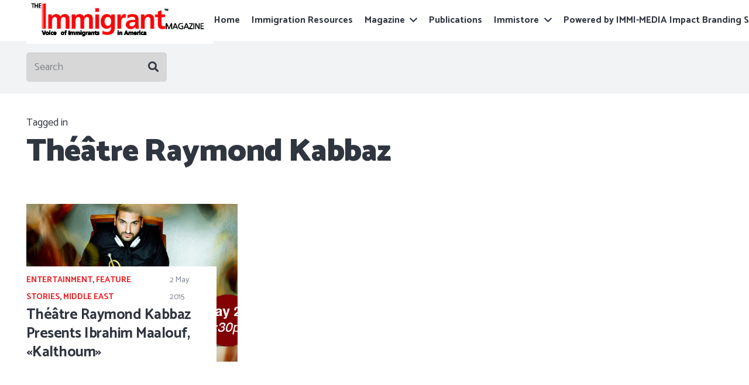

--- FILE ---
content_type: text/html; charset=UTF-8
request_url: https://www.immigrantmagazine.com/tag/theatre-raymond-kabbaz/
body_size: 21210
content:
<!DOCTYPE HTML>
<html class="" lang="en-US" prefix="og: https://ogp.me/ns#">
<head>
	<meta charset="UTF-8">
	
<!-- Search Engine Optimization by Rank Math - https://rankmath.com/ -->
<title>Théâtre Raymond Kabbaz</title>
<meta name="robots" content="follow, noindex"/>
<meta property="og:locale" content="en_US" />
<meta property="og:type" content="article" />
<meta property="og:title" content="Théâtre Raymond Kabbaz" />
<meta property="og:url" content="https://www.immigrantmagazine.com/tag/theatre-raymond-kabbaz/" />
<meta property="og:site_name" content="The Immigrant Magazine TV Hollywood" />
<meta property="og:image" content="https://www.immigrantmagazine.com/wp-content/uploads/2024/02/Immigrant-Magazine-Logo.png" />
<meta property="og:image:secure_url" content="https://www.immigrantmagazine.com/wp-content/uploads/2024/02/Immigrant-Magazine-Logo.png" />
<meta property="og:image:width" content="600" />
<meta property="og:image:height" content="500" />
<meta property="og:image:alt" content="Immigrant Magazine Logo" />
<meta property="og:image:type" content="image/png" />
<meta name="twitter:card" content="summary_large_image" />
<meta name="twitter:title" content="Théâtre Raymond Kabbaz" />
<meta name="twitter:image" content="https://www.immigrantmagazine.com/wp-content/uploads/2024/02/Immigrant-Magazine-Logo.png" />
<meta name="twitter:label1" content="Posts" />
<meta name="twitter:data1" content="1" />
<script type="application/ld+json" class="rank-math-schema">{"@context":"https://schema.org","@graph":[{"@type":"NewsMediaOrganization","@id":"https://www.immigrantmagazine.com/#organization","name":"The Immigrant Magazine TV Hollywood","url":"https://www.immigrantmagazine.com","logo":{"@type":"ImageObject","@id":"https://www.immigrantmagazine.com/#logo","url":"https://www.immigrantmagazine.com/wp-content/uploads/2024/02/Immigrant-Magazine-Logo.png","contentUrl":"https://www.immigrantmagazine.com/wp-content/uploads/2024/02/Immigrant-Magazine-Logo.png","caption":"The Immigrant Magazine TV Hollywood","inLanguage":"en-US","width":"600","height":"500"}},{"@type":"WebSite","@id":"https://www.immigrantmagazine.com/#website","url":"https://www.immigrantmagazine.com","name":"The Immigrant Magazine TV Hollywood","alternateName":"IM Magazine","publisher":{"@id":"https://www.immigrantmagazine.com/#organization"},"inLanguage":"en-US"},{"@type":"CollectionPage","@id":"https://www.immigrantmagazine.com/tag/theatre-raymond-kabbaz/#webpage","url":"https://www.immigrantmagazine.com/tag/theatre-raymond-kabbaz/","name":"Th\u00e9\u00e2tre Raymond Kabbaz","isPartOf":{"@id":"https://www.immigrantmagazine.com/#website"},"inLanguage":"en-US"}]}</script>
<!-- /Rank Math WordPress SEO plugin -->

<link rel='dns-prefetch' href='//platform-api.sharethis.com' />
<link rel='dns-prefetch' href='//fonts.googleapis.com' />
<link rel="alternate" type="application/rss+xml" title="The Immigrant Magazine TV Hollywood &raquo; Feed" href="https://www.immigrantmagazine.com/feed/" />
<link rel="alternate" type="application/rss+xml" title="The Immigrant Magazine TV Hollywood &raquo; Comments Feed" href="https://www.immigrantmagazine.com/comments/feed/" />
<link rel="alternate" type="application/rss+xml" title="The Immigrant Magazine TV Hollywood &raquo; Théâtre Raymond Kabbaz Tag Feed" href="https://www.immigrantmagazine.com/tag/theatre-raymond-kabbaz/feed/" />
<meta name="viewport" content="width=device-width, initial-scale=1"><meta name="SKYPE_TOOLBAR" content="SKYPE_TOOLBAR_PARSER_COMPATIBLE"><meta name="theme-color" content="#f2f3f5"><script type="text/javascript">
/* <![CDATA[ */
window._wpemojiSettings = {"baseUrl":"https:\/\/s.w.org\/images\/core\/emoji\/15.0.3\/72x72\/","ext":".png","svgUrl":"https:\/\/s.w.org\/images\/core\/emoji\/15.0.3\/svg\/","svgExt":".svg","source":{"concatemoji":"https:\/\/www.immigrantmagazine.com\/wp-includes\/js\/wp-emoji-release.min.js?ver=6.5.5"}};
/*! This file is auto-generated */
!function(i,n){var o,s,e;function c(e){try{var t={supportTests:e,timestamp:(new Date).valueOf()};sessionStorage.setItem(o,JSON.stringify(t))}catch(e){}}function p(e,t,n){e.clearRect(0,0,e.canvas.width,e.canvas.height),e.fillText(t,0,0);var t=new Uint32Array(e.getImageData(0,0,e.canvas.width,e.canvas.height).data),r=(e.clearRect(0,0,e.canvas.width,e.canvas.height),e.fillText(n,0,0),new Uint32Array(e.getImageData(0,0,e.canvas.width,e.canvas.height).data));return t.every(function(e,t){return e===r[t]})}function u(e,t,n){switch(t){case"flag":return n(e,"\ud83c\udff3\ufe0f\u200d\u26a7\ufe0f","\ud83c\udff3\ufe0f\u200b\u26a7\ufe0f")?!1:!n(e,"\ud83c\uddfa\ud83c\uddf3","\ud83c\uddfa\u200b\ud83c\uddf3")&&!n(e,"\ud83c\udff4\udb40\udc67\udb40\udc62\udb40\udc65\udb40\udc6e\udb40\udc67\udb40\udc7f","\ud83c\udff4\u200b\udb40\udc67\u200b\udb40\udc62\u200b\udb40\udc65\u200b\udb40\udc6e\u200b\udb40\udc67\u200b\udb40\udc7f");case"emoji":return!n(e,"\ud83d\udc26\u200d\u2b1b","\ud83d\udc26\u200b\u2b1b")}return!1}function f(e,t,n){var r="undefined"!=typeof WorkerGlobalScope&&self instanceof WorkerGlobalScope?new OffscreenCanvas(300,150):i.createElement("canvas"),a=r.getContext("2d",{willReadFrequently:!0}),o=(a.textBaseline="top",a.font="600 32px Arial",{});return e.forEach(function(e){o[e]=t(a,e,n)}),o}function t(e){var t=i.createElement("script");t.src=e,t.defer=!0,i.head.appendChild(t)}"undefined"!=typeof Promise&&(o="wpEmojiSettingsSupports",s=["flag","emoji"],n.supports={everything:!0,everythingExceptFlag:!0},e=new Promise(function(e){i.addEventListener("DOMContentLoaded",e,{once:!0})}),new Promise(function(t){var n=function(){try{var e=JSON.parse(sessionStorage.getItem(o));if("object"==typeof e&&"number"==typeof e.timestamp&&(new Date).valueOf()<e.timestamp+604800&&"object"==typeof e.supportTests)return e.supportTests}catch(e){}return null}();if(!n){if("undefined"!=typeof Worker&&"undefined"!=typeof OffscreenCanvas&&"undefined"!=typeof URL&&URL.createObjectURL&&"undefined"!=typeof Blob)try{var e="postMessage("+f.toString()+"("+[JSON.stringify(s),u.toString(),p.toString()].join(",")+"));",r=new Blob([e],{type:"text/javascript"}),a=new Worker(URL.createObjectURL(r),{name:"wpTestEmojiSupports"});return void(a.onmessage=function(e){c(n=e.data),a.terminate(),t(n)})}catch(e){}c(n=f(s,u,p))}t(n)}).then(function(e){for(var t in e)n.supports[t]=e[t],n.supports.everything=n.supports.everything&&n.supports[t],"flag"!==t&&(n.supports.everythingExceptFlag=n.supports.everythingExceptFlag&&n.supports[t]);n.supports.everythingExceptFlag=n.supports.everythingExceptFlag&&!n.supports.flag,n.DOMReady=!1,n.readyCallback=function(){n.DOMReady=!0}}).then(function(){return e}).then(function(){var e;n.supports.everything||(n.readyCallback(),(e=n.source||{}).concatemoji?t(e.concatemoji):e.wpemoji&&e.twemoji&&(t(e.twemoji),t(e.wpemoji)))}))}((window,document),window._wpemojiSettings);
/* ]]> */
</script>
<style id='wp-emoji-styles-inline-css' type='text/css'>

	img.wp-smiley, img.emoji {
		display: inline !important;
		border: none !important;
		box-shadow: none !important;
		height: 1em !important;
		width: 1em !important;
		margin: 0 0.07em !important;
		vertical-align: -0.1em !important;
		background: none !important;
		padding: 0 !important;
	}
</style>
<style id='classic-theme-styles-inline-css' type='text/css'>
/*! This file is auto-generated */
.wp-block-button__link{color:#fff;background-color:#32373c;border-radius:9999px;box-shadow:none;text-decoration:none;padding:calc(.667em + 2px) calc(1.333em + 2px);font-size:1.125em}.wp-block-file__button{background:#32373c;color:#fff;text-decoration:none}
</style>
<style id='global-styles-inline-css' type='text/css'>
body{--wp--preset--color--black: #000000;--wp--preset--color--cyan-bluish-gray: #abb8c3;--wp--preset--color--white: #ffffff;--wp--preset--color--pale-pink: #f78da7;--wp--preset--color--vivid-red: #cf2e2e;--wp--preset--color--luminous-vivid-orange: #ff6900;--wp--preset--color--luminous-vivid-amber: #fcb900;--wp--preset--color--light-green-cyan: #7bdcb5;--wp--preset--color--vivid-green-cyan: #00d084;--wp--preset--color--pale-cyan-blue: #8ed1fc;--wp--preset--color--vivid-cyan-blue: #0693e3;--wp--preset--color--vivid-purple: #9b51e0;--wp--preset--gradient--vivid-cyan-blue-to-vivid-purple: linear-gradient(135deg,rgba(6,147,227,1) 0%,rgb(155,81,224) 100%);--wp--preset--gradient--light-green-cyan-to-vivid-green-cyan: linear-gradient(135deg,rgb(122,220,180) 0%,rgb(0,208,130) 100%);--wp--preset--gradient--luminous-vivid-amber-to-luminous-vivid-orange: linear-gradient(135deg,rgba(252,185,0,1) 0%,rgba(255,105,0,1) 100%);--wp--preset--gradient--luminous-vivid-orange-to-vivid-red: linear-gradient(135deg,rgba(255,105,0,1) 0%,rgb(207,46,46) 100%);--wp--preset--gradient--very-light-gray-to-cyan-bluish-gray: linear-gradient(135deg,rgb(238,238,238) 0%,rgb(169,184,195) 100%);--wp--preset--gradient--cool-to-warm-spectrum: linear-gradient(135deg,rgb(74,234,220) 0%,rgb(151,120,209) 20%,rgb(207,42,186) 40%,rgb(238,44,130) 60%,rgb(251,105,98) 80%,rgb(254,248,76) 100%);--wp--preset--gradient--blush-light-purple: linear-gradient(135deg,rgb(255,206,236) 0%,rgb(152,150,240) 100%);--wp--preset--gradient--blush-bordeaux: linear-gradient(135deg,rgb(254,205,165) 0%,rgb(254,45,45) 50%,rgb(107,0,62) 100%);--wp--preset--gradient--luminous-dusk: linear-gradient(135deg,rgb(255,203,112) 0%,rgb(199,81,192) 50%,rgb(65,88,208) 100%);--wp--preset--gradient--pale-ocean: linear-gradient(135deg,rgb(255,245,203) 0%,rgb(182,227,212) 50%,rgb(51,167,181) 100%);--wp--preset--gradient--electric-grass: linear-gradient(135deg,rgb(202,248,128) 0%,rgb(113,206,126) 100%);--wp--preset--gradient--midnight: linear-gradient(135deg,rgb(2,3,129) 0%,rgb(40,116,252) 100%);--wp--preset--font-size--small: 13px;--wp--preset--font-size--medium: 20px;--wp--preset--font-size--large: 36px;--wp--preset--font-size--x-large: 42px;--wp--preset--spacing--20: 0.44rem;--wp--preset--spacing--30: 0.67rem;--wp--preset--spacing--40: 1rem;--wp--preset--spacing--50: 1.5rem;--wp--preset--spacing--60: 2.25rem;--wp--preset--spacing--70: 3.38rem;--wp--preset--spacing--80: 5.06rem;--wp--preset--shadow--natural: 6px 6px 9px rgba(0, 0, 0, 0.2);--wp--preset--shadow--deep: 12px 12px 50px rgba(0, 0, 0, 0.4);--wp--preset--shadow--sharp: 6px 6px 0px rgba(0, 0, 0, 0.2);--wp--preset--shadow--outlined: 6px 6px 0px -3px rgba(255, 255, 255, 1), 6px 6px rgba(0, 0, 0, 1);--wp--preset--shadow--crisp: 6px 6px 0px rgba(0, 0, 0, 1);}:where(.is-layout-flex){gap: 0.5em;}:where(.is-layout-grid){gap: 0.5em;}body .is-layout-flex{display: flex;}body .is-layout-flex{flex-wrap: wrap;align-items: center;}body .is-layout-flex > *{margin: 0;}body .is-layout-grid{display: grid;}body .is-layout-grid > *{margin: 0;}:where(.wp-block-columns.is-layout-flex){gap: 2em;}:where(.wp-block-columns.is-layout-grid){gap: 2em;}:where(.wp-block-post-template.is-layout-flex){gap: 1.25em;}:where(.wp-block-post-template.is-layout-grid){gap: 1.25em;}.has-black-color{color: var(--wp--preset--color--black) !important;}.has-cyan-bluish-gray-color{color: var(--wp--preset--color--cyan-bluish-gray) !important;}.has-white-color{color: var(--wp--preset--color--white) !important;}.has-pale-pink-color{color: var(--wp--preset--color--pale-pink) !important;}.has-vivid-red-color{color: var(--wp--preset--color--vivid-red) !important;}.has-luminous-vivid-orange-color{color: var(--wp--preset--color--luminous-vivid-orange) !important;}.has-luminous-vivid-amber-color{color: var(--wp--preset--color--luminous-vivid-amber) !important;}.has-light-green-cyan-color{color: var(--wp--preset--color--light-green-cyan) !important;}.has-vivid-green-cyan-color{color: var(--wp--preset--color--vivid-green-cyan) !important;}.has-pale-cyan-blue-color{color: var(--wp--preset--color--pale-cyan-blue) !important;}.has-vivid-cyan-blue-color{color: var(--wp--preset--color--vivid-cyan-blue) !important;}.has-vivid-purple-color{color: var(--wp--preset--color--vivid-purple) !important;}.has-black-background-color{background-color: var(--wp--preset--color--black) !important;}.has-cyan-bluish-gray-background-color{background-color: var(--wp--preset--color--cyan-bluish-gray) !important;}.has-white-background-color{background-color: var(--wp--preset--color--white) !important;}.has-pale-pink-background-color{background-color: var(--wp--preset--color--pale-pink) !important;}.has-vivid-red-background-color{background-color: var(--wp--preset--color--vivid-red) !important;}.has-luminous-vivid-orange-background-color{background-color: var(--wp--preset--color--luminous-vivid-orange) !important;}.has-luminous-vivid-amber-background-color{background-color: var(--wp--preset--color--luminous-vivid-amber) !important;}.has-light-green-cyan-background-color{background-color: var(--wp--preset--color--light-green-cyan) !important;}.has-vivid-green-cyan-background-color{background-color: var(--wp--preset--color--vivid-green-cyan) !important;}.has-pale-cyan-blue-background-color{background-color: var(--wp--preset--color--pale-cyan-blue) !important;}.has-vivid-cyan-blue-background-color{background-color: var(--wp--preset--color--vivid-cyan-blue) !important;}.has-vivid-purple-background-color{background-color: var(--wp--preset--color--vivid-purple) !important;}.has-black-border-color{border-color: var(--wp--preset--color--black) !important;}.has-cyan-bluish-gray-border-color{border-color: var(--wp--preset--color--cyan-bluish-gray) !important;}.has-white-border-color{border-color: var(--wp--preset--color--white) !important;}.has-pale-pink-border-color{border-color: var(--wp--preset--color--pale-pink) !important;}.has-vivid-red-border-color{border-color: var(--wp--preset--color--vivid-red) !important;}.has-luminous-vivid-orange-border-color{border-color: var(--wp--preset--color--luminous-vivid-orange) !important;}.has-luminous-vivid-amber-border-color{border-color: var(--wp--preset--color--luminous-vivid-amber) !important;}.has-light-green-cyan-border-color{border-color: var(--wp--preset--color--light-green-cyan) !important;}.has-vivid-green-cyan-border-color{border-color: var(--wp--preset--color--vivid-green-cyan) !important;}.has-pale-cyan-blue-border-color{border-color: var(--wp--preset--color--pale-cyan-blue) !important;}.has-vivid-cyan-blue-border-color{border-color: var(--wp--preset--color--vivid-cyan-blue) !important;}.has-vivid-purple-border-color{border-color: var(--wp--preset--color--vivid-purple) !important;}.has-vivid-cyan-blue-to-vivid-purple-gradient-background{background: var(--wp--preset--gradient--vivid-cyan-blue-to-vivid-purple) !important;}.has-light-green-cyan-to-vivid-green-cyan-gradient-background{background: var(--wp--preset--gradient--light-green-cyan-to-vivid-green-cyan) !important;}.has-luminous-vivid-amber-to-luminous-vivid-orange-gradient-background{background: var(--wp--preset--gradient--luminous-vivid-amber-to-luminous-vivid-orange) !important;}.has-luminous-vivid-orange-to-vivid-red-gradient-background{background: var(--wp--preset--gradient--luminous-vivid-orange-to-vivid-red) !important;}.has-very-light-gray-to-cyan-bluish-gray-gradient-background{background: var(--wp--preset--gradient--very-light-gray-to-cyan-bluish-gray) !important;}.has-cool-to-warm-spectrum-gradient-background{background: var(--wp--preset--gradient--cool-to-warm-spectrum) !important;}.has-blush-light-purple-gradient-background{background: var(--wp--preset--gradient--blush-light-purple) !important;}.has-blush-bordeaux-gradient-background{background: var(--wp--preset--gradient--blush-bordeaux) !important;}.has-luminous-dusk-gradient-background{background: var(--wp--preset--gradient--luminous-dusk) !important;}.has-pale-ocean-gradient-background{background: var(--wp--preset--gradient--pale-ocean) !important;}.has-electric-grass-gradient-background{background: var(--wp--preset--gradient--electric-grass) !important;}.has-midnight-gradient-background{background: var(--wp--preset--gradient--midnight) !important;}.has-small-font-size{font-size: var(--wp--preset--font-size--small) !important;}.has-medium-font-size{font-size: var(--wp--preset--font-size--medium) !important;}.has-large-font-size{font-size: var(--wp--preset--font-size--large) !important;}.has-x-large-font-size{font-size: var(--wp--preset--font-size--x-large) !important;}
.wp-block-navigation a:where(:not(.wp-element-button)){color: inherit;}
:where(.wp-block-post-template.is-layout-flex){gap: 1.25em;}:where(.wp-block-post-template.is-layout-grid){gap: 1.25em;}
:where(.wp-block-columns.is-layout-flex){gap: 2em;}:where(.wp-block-columns.is-layout-grid){gap: 2em;}
.wp-block-pullquote{font-size: 1.5em;line-height: 1.6;}
</style>
<link rel='stylesheet' id='PixelArmor-css' href='https://www.immigrantmagazine.com/wp-content/plugins/PixelArmor/public/css/PixelArmor-public.css?ver=1.0.2' type='text/css' media='all' />
<link rel='stylesheet' id='contact-form-7-css' href='https://www.immigrantmagazine.com/wp-content/plugins/contact-form-7/includes/css/styles.css?ver=5.9.4' type='text/css' media='all' />
<link rel='stylesheet' id='email-subscribers-css' href='https://www.immigrantmagazine.com/wp-content/plugins/email-subscribers/lite/public/css/email-subscribers-public.css?ver=5.8.3' type='text/css' media='all' />
<link rel='stylesheet' id='tp_twitter_plugin_css-css' href='https://www.immigrantmagazine.com/wp-content/plugins/recent-tweets-widget/tp_twitter_plugin.css?ver=1.0' type='text/css' media='screen' />
<link rel='stylesheet' id='us-fonts-css' href='https://fonts.googleapis.com/css?family=Catamaran%3A400%2C700%2C900&#038;display=swap&#038;ver=6.5.5' type='text/css' media='all' />
<link rel='stylesheet' id='us-style-css' href='https://www.immigrantmagazine.com/wp-content/themes/Impreza/css/style.min.css?ver=7.5' type='text/css' media='all' />
<link rel='stylesheet' id='us-responsive-css' href='https://www.immigrantmagazine.com/wp-content/themes/Impreza/common/css/responsive.min.css?ver=7.5' type='text/css' media='all' />
<link rel='stylesheet' id='bsf-Defaults-css' href='https://www.immigrantmagazine.com/wp-content/uploads/smile_fonts/Defaults/Defaults.css?ver=6.5.5' type='text/css' media='all' />
<script type="text/javascript" src="https://www.immigrantmagazine.com/wp-includes/js/jquery/jquery.min.js?ver=3.7.1" id="jquery-core-js"></script>
<script type="text/javascript" async='async' src="https://www.immigrantmagazine.com/wp-includes/js/jquery/jquery-migrate.min.js?ver=3.4.1" id="jquery-migrate-js"></script>
<script type="text/javascript" async='async' src="https://www.immigrantmagazine.com/wp-content/plugins/PixelArmor/public/js/PixelArmor-public.js?ver=1.0.2" id="PixelArmor-js"></script>
<script type="text/javascript" async='async' src="//platform-api.sharethis.com/js/sharethis.js#source=googleanalytics-wordpress#product=ga&amp;property=5f28fb48cf0d000012567e9d" id="googleanalytics-platform-sharethis-js"></script>
<link rel="https://api.w.org/" href="https://www.immigrantmagazine.com/wp-json/" /><link rel="alternate" type="application/json" href="https://www.immigrantmagazine.com/wp-json/wp/v2/tags/2262" /><link rel="EditURI" type="application/rsd+xml" title="RSD" href="https://www.immigrantmagazine.com/xmlrpc.php?rsd" />
<meta name="generator" content="WordPress 6.5.5" />

        <script type="text/javascript">
            var jQueryMigrateHelperHasSentDowngrade = false;

			window.onerror = function( msg, url, line, col, error ) {
				// Break out early, do not processing if a downgrade reqeust was already sent.
				if ( jQueryMigrateHelperHasSentDowngrade ) {
					return true;
                }

				var xhr = new XMLHttpRequest();
				var nonce = 'bdcf2894e5';
				var jQueryFunctions = [
					'andSelf',
					'browser',
					'live',
					'boxModel',
					'support.boxModel',
					'size',
					'swap',
					'clean',
					'sub',
                ];
				var match_pattern = /\)\.(.+?) is not a function/;
                var erroredFunction = msg.match( match_pattern );

                // If there was no matching functions, do not try to downgrade.
                if ( null === erroredFunction || typeof erroredFunction !== 'object' || typeof erroredFunction[1] === "undefined" || -1 === jQueryFunctions.indexOf( erroredFunction[1] ) ) {
                    return true;
                }

                // Set that we've now attempted a downgrade request.
                jQueryMigrateHelperHasSentDowngrade = true;

				xhr.open( 'POST', 'https://www.immigrantmagazine.com/wp-admin/admin-ajax.php' );
				xhr.setRequestHeader( 'Content-Type', 'application/x-www-form-urlencoded' );
				xhr.onload = function () {
					var response,
                        reload = false;

					if ( 200 === xhr.status ) {
                        try {
                        	response = JSON.parse( xhr.response );

                        	reload = response.data.reload;
                        } catch ( e ) {
                        	reload = false;
                        }
                    }

					// Automatically reload the page if a deprecation caused an automatic downgrade, ensure visitors get the best possible experience.
					if ( reload ) {
						location.reload();
                    }
				};

				xhr.send( encodeURI( 'action=jquery-migrate-downgrade-version&_wpnonce=' + nonce ) );

				// Suppress error alerts in older browsers
				return true;
			}
        </script>

				<script>
			document.documentElement.className = document.documentElement.className.replace('no-js', 'js');
		</script>
				<style>
			.no-js img.lazyload {
				display: none;
			}

			figure.wp-block-image img.lazyloading {
				min-width: 150px;
			}

			.lazyload,
			.lazyloading {
				--smush-placeholder-width: 100px;
				--smush-placeholder-aspect-ratio: 1/1;
				width: var(--smush-placeholder-width) !important;
				aspect-ratio: var(--smush-placeholder-aspect-ratio) !important;
			}

						.lazyload, .lazyloading {
				opacity: 0;
			}

			.lazyloaded {
				opacity: 1;
				transition: opacity 400ms;
				transition-delay: 0ms;
			}

					</style>
			<script>
		if ( !/Android|webOS|iPhone|iPad|iPod|BlackBerry|IEMobile|Opera Mini/i.test( navigator.userAgent ) ) {
			var root = document.getElementsByTagName( 'html' )[ 0 ]
			root.className += " no-touch";
		}
	</script>
	<script>
(function() {
	(function (i, s, o, g, r, a, m) {
		i['GoogleAnalyticsObject'] = r;
		i[r] = i[r] || function () {
				(i[r].q = i[r].q || []).push(arguments)
			}, i[r].l = 1 * new Date();
		a = s.createElement(o),
			m = s.getElementsByTagName(o)[0];
		a.async = 1;
		a.src = g;
		m.parentNode.insertBefore(a, m)
	})(window, document, 'script', 'https://google-analytics.com/analytics.js', 'ga');

	ga('create', 'UA-170265173-1', 'auto');
			ga('send', 'pageview');
	})();
</script>
<meta name="generator" content="Powered by WPBakery Page Builder - drag and drop page builder for WordPress."/>
<link rel="icon" href="https://www.immigrantmagazine.com/wp-content/uploads/2021/03/FAVICON.jpg" sizes="32x32" />
<link rel="icon" href="https://www.immigrantmagazine.com/wp-content/uploads/2021/03/FAVICON.jpg" sizes="192x192" />
<link rel="apple-touch-icon" href="https://www.immigrantmagazine.com/wp-content/uploads/2021/03/FAVICON.jpg" />
<meta name="msapplication-TileImage" content="https://www.immigrantmagazine.com/wp-content/uploads/2021/03/FAVICON.jpg" />
<noscript><style> .wpb_animate_when_almost_visible { opacity: 1; }</style></noscript>		<style id="us-theme-options-css">@font-face{font-display:block;font-style:normal;font-family:"fontawesome";font-weight:900;src:url("https://www.immigrantmagazine.com/wp-content/themes/Impreza/fonts/fa-solid-900.woff2") format("woff2"),url("https://www.immigrantmagazine.com/wp-content/themes/Impreza/fonts/fa-solid-900.woff") format("woff")}.fas,.fa{font-family:"fontawesome";font-weight:900}@font-face{font-display:block;font-style:normal;font-family:"fontawesome";font-weight:400;src:url("https://www.immigrantmagazine.com/wp-content/themes/Impreza/fonts/fa-regular-400.woff2") format("woff2"),url("https://www.immigrantmagazine.com/wp-content/themes/Impreza/fonts/fa-regular-400.woff") format("woff")}.far{font-family:"fontawesome";font-weight:400}@font-face{font-display:block;font-style:normal;font-family:"fontawesome";font-weight:300;src:url("https://www.immigrantmagazine.com/wp-content/themes/Impreza/fonts/fa-light-300.woff2") format("woff2"),url("https://www.immigrantmagazine.com/wp-content/themes/Impreza/fonts/fa-light-300.woff") format("woff")}.fal{font-family:"fontawesome";font-weight:300}@font-face{font-display:block;font-style:normal;font-family:"Font Awesome 5 Duotone";font-weight:900;src:url("https://www.immigrantmagazine.com/wp-content/themes/Impreza/fonts/fa-duotone-900.woff2") format("woff2"),url("https://www.immigrantmagazine.com/wp-content/themes/Impreza/fonts/fa-duotone-900.woff") format("woff")}.fad{font-family:"Font Awesome 5 Duotone";font-weight:900;position:relative}@font-face{font-display:block;font-style:normal;font-family:"Font Awesome 5 Brands";font-weight:400;src:url("https://www.immigrantmagazine.com/wp-content/themes/Impreza/fonts/fa-brands-400.woff2") format("woff2"),url("https://www.immigrantmagazine.com/wp-content/themes/Impreza/fonts/fa-brands-400.woff") format("woff")}.fab{font-family:"Font Awesome 5 Brands";font-weight:400}@font-face{font-display:block;font-style:normal;font-family:"Material Icons";font-weight:400;src:url("https://www.immigrantmagazine.com/wp-content/themes/Impreza/fonts/material-icons.woff2") format("woff2"),url("https://www.immigrantmagazine.com/wp-content/themes/Impreza/fonts/material-icons.woff") format("woff")}.material-icons{font-family:"Material Icons";font-weight:400;font-style:normal;letter-spacing:normal;text-transform:none;display:inline-block;white-space:nowrap;word-wrap:normal;direction:ltr;font-feature-settings:"liga";-moz-osx-font-smoothing:grayscale} .style_phone6-1>*{background-image:url(https://www.immigrantmagazine.com/wp-content/themes/Impreza/img/phone-6-black-real.png)} .style_phone6-2>*{background-image:url(https://www.immigrantmagazine.com/wp-content/themes/Impreza/img/phone-6-white-real.png)} .style_phone6-3>*{background-image:url(https://www.immigrantmagazine.com/wp-content/themes/Impreza/img/phone-6-black-flat.png)} .style_phone6-4>*{background-image:url(https://www.immigrantmagazine.com/wp-content/themes/Impreza/img/phone-6-white-flat.png)}.leaflet-default-icon-path{background-image:url(https://www.immigrantmagazine.com/wp-content/themes/Impreza/common/css/vendor/images/marker-icon.png)} html, .l-header .widget, .menu-item-object-us_page_block{font-family:'Catamaran', sans-serif;font-weight:400;font-size:18px;line-height:29px}h1{font-family:'Catamaran', sans-serif;font-weight:900;font-size:3rem;line-height:1.3;letter-spacing:-0.02em;margin-bottom:1.5rem}h2{font-family:'Catamaran', sans-serif;font-weight:700;font-size:2rem;line-height:1.3;letter-spacing:-0.02em;margin-bottom:1.5rem}h3{font-family:'Catamaran', sans-serif;font-weight:700;font-size:1.6rem;line-height:1.3;letter-spacing:-0.02em;margin-bottom:1.5rem}.widgettitle, .comment-reply-title, h4{font-family:'Catamaran', sans-serif;font-weight:700;font-size:1.40rem;line-height:1.3;letter-spacing:-0.02em;margin-bottom:1.5rem}h5{font-family:'Catamaran', sans-serif;font-weight:400;font-size:1.20rem;line-height:1.6;letter-spacing:0em;margin-bottom:1.5rem}h6{font-family:'Catamaran', sans-serif;font-weight:400;font-size:1rem;line-height:1.6;letter-spacing:0em;margin-bottom:1.5rem}@media (max-width:767px){html{font-size:16px;line-height:28px} h1{font-size:2rem} h1.vc_custom_heading:not([class*="us_custom_"]){font-size:2rem!important} h2{font-size:1.6rem} h2.vc_custom_heading:not([class*="us_custom_"]){font-size:1.6rem!important} h3{font-size:1.4rem} h3.vc_custom_heading:not([class*="us_custom_"]){font-size:1.4rem!important} h4, .widgettitle, .comment-reply-title{font-size:1.20rem} h4.vc_custom_heading:not([class*="us_custom_"]){font-size:1.20rem!important} h5{font-size:1.20rem} h5.vc_custom_heading:not([class*="us_custom_"]){font-size:1.20rem!important} h6{font-size:1rem} h6.vc_custom_heading:not([class*="us_custom_"]){font-size:1rem!important}}body{background:_alt_content_bg} body, .l-header.pos_fixed{min-width:1240px} .l-canvas.type_boxed, .l-canvas.type_boxed .l-subheader, .l-canvas.type_boxed~.l-footer{max-width:1240px} .l-subheader-h, .l-section-h, .l-main .aligncenter, .w-tabs-section-content-h{max-width:1200px} .post-password-form{max-width:calc(1200px + 5rem)}@media screen and (max-width:1290px){.l-main .aligncenter{max-width:calc(100vw - 5rem)}} @media (max-width:899px){.l-canvas{overflow:hidden} .g-cols.reversed{flex-direction:column-reverse} .g-cols>div:not([class*=" vc_col-"]){width:100%;margin:0 0 1.5rem} .g-cols.type_boxes>div, .g-cols.reversed>div:first-child, .g-cols:not(.reversed)>div:last-child, .g-cols>div.has-fill{margin-bottom:0} .g-cols.type_default>.wpb_column.stretched{margin-left:-1rem;margin-right:-1rem;width:auto} .g-cols.type_boxes>.wpb_column.stretched{margin-left:-2.5rem;margin-right:-2.5rem;width:auto} .align_center_xs, .align_center_xs .w-socials{text-align:center} .align_center_xs .w-hwrapper>*{margin:0.5rem 0;width:100%}} @media (min-width:900px){.l-section.for_sidebar.at_left>div>.g-cols{flex-direction:row-reverse} .vc_column-inner.type_sticky>.wpb_wrapper{position:-webkit-sticky;position:sticky}} @media screen and (min-width:1290px){.g-cols.type_default>.wpb_column.stretched:first-of-type{margin-left:calc(600px + 1.5rem - 50vw)} .g-cols.type_default>.wpb_column.stretched:last-of-type{margin-right:calc(600px + 1.5rem - 50vw)} .g-cols.type_boxes>.wpb_column.stretched:first-of-type{margin-left:calc(600px - 50vw)} .g-cols.type_boxes>.wpb_column.stretched:last-of-type{margin-right:calc(600px - 50vw)}} button[type="submit"]:not(.w-btn),input[type="submit"]{font-size:18px;line-height:1.2!important;font-weight:700;font-style:normal;text-transform:none;letter-spacing:0em;border-radius:0.3em;padding:0.8em 1.5em;box-shadow:0 0em 0em rgba(0,0,0,0.2);background:#333333;border-color:transparent;color:#ffffff!important}button[type="submit"]:not(.w-btn):before,input[type="submit"]{border-width:2px}.no-touch button[type="submit"]:not(.w-btn):hover,.no-touch input[type="submit"]:hover{box-shadow:0 0.5em 1em rgba(0,0,0,0.2);background:#eb2226;border-color:transparent;color:#ffffff!important}.us-btn-style_1{font-family:'Catamaran', sans-serif;font-size:18px;line-height:1.2!important;font-weight:700;font-style:normal;text-transform:none;letter-spacing:0em;border-radius:0.3em;padding:0.8em 1.5em;background:#333333;border-color:transparent;color:#ffffff!important;box-shadow:0 0em 0em rgba(0,0,0,0.2)}.us-btn-style_1:before{border-width:2px}.no-touch .us-btn-style_1:hover{box-shadow:0 0.5em 1em rgba(0,0,0,0.2);background:#eb2226;border-color:transparent;color:#ffffff!important}.us-btn-style_8{font-family:'Catamaran', sans-serif;font-size:18px;line-height:1.20!important;font-weight:700;font-style:normal;text-transform:none;letter-spacing:0em;border-radius:0.3em;padding:0.8em 1.5em;background:#333333;border-color:transparent;color:#ffffff!important;box-shadow:0 0em 0em rgba(0,0,0,0.2)}.us-btn-style_8:before{border-width:2px}.no-touch .us-btn-style_8:hover{box-shadow:0 0.5em 1em rgba(0,0,0,0.2);background:#eb2226;border-color:transparent;color:#ffffff!important}.us-btn-style_2{font-family:'Catamaran', sans-serif;font-size:18px;line-height:1.2!important;font-weight:700;font-style:normal;text-transform:none;letter-spacing:0em;border-radius:0.3em;padding:0.8em 1.5em;background:#e8e9eb;border-color:transparent;color:#434955!important;box-shadow:0 0em 0em rgba(0,0,0,0.2)}.us-btn-style_2:before{border-width:2px}.no-touch .us-btn-style_2:hover{box-shadow:0 0.5em 1em rgba(0,0,0,0.2);background:#e8e9eb;border-color:transparent;color:#434955!important}.us-btn-style_4{font-family:'Catamaran', sans-serif;font-size:18px;line-height:1.2!important;font-weight:400;font-style:normal;text-transform:none;letter-spacing:0em;border-radius:0em;padding:0em 0em;background:transparent;border-color:transparent;color:#333333!important;box-shadow:0 0em 0em rgba(0,0,0,0.2)}.us-btn-style_4:before{border-width:2px}.no-touch .us-btn-style_4:hover{box-shadow:0 0em 0em rgba(0,0,0,0.2);background:transparent;border-color:transparent;color:#eb2226!important}.us-btn-style_5{font-family:'Catamaran', sans-serif;font-size:18px;line-height:1.2!important;font-weight:700;font-style:normal;text-transform:none;letter-spacing:0em;border-radius:0em;padding:1.2em 1.2em;background:#f2f3f5;border-color:transparent;color:#434955!important;box-shadow:0 0em 0em rgba(0,0,0,0.2)}.us-btn-style_5:before{border-width:2px}.no-touch .us-btn-style_5:hover{box-shadow:0 0em 0em rgba(0,0,0,0.2);background:#e8e9eb;border-color:transparent;color:#434955!important}.us-btn-style_6{font-size:18px;line-height:1.2!important;font-weight:700;font-style:normal;text-transform:none;letter-spacing:0em;border-radius:0.3em;padding:0.8em 1.5em;background:#ffffff;border-color:transparent;color:#333333!important;box-shadow:0 0em 0em rgba(0,0,0,0.2)}.us-btn-style_6:before{border-width:2px}.no-touch .us-btn-style_6:hover{box-shadow:0 0.5em 1em rgba(0,0,0,0.2);background:#ffffff;border-color:transparent;color:#333333!important}.select2-selection,select,textarea,input:not([type="submit"]),.w-form-checkbox,.w-form-radio{font-size:1rem;font-weight:400;letter-spacing:0em;border-width:0px;border-radius:0.3rem;background-color:#f2f3f5;border-color:#e1e5e8;color:#303640;box-shadow:0px 1px 0px 0px rgba(0,0,0,0.08) inset}body .select2-dropdown{background-color:#f2f3f5;color:#303640}.select2-selection,select,input:not([type="submit"]){min-height:2.8rem;line-height:2.8rem;padding:0 0.8rem}select{height:2.8rem}textarea{padding:calc(2.8rem/2 + 0px - 0.7em) 0.8rem}.select2-container--open .select2-selection,select:focus,textarea:focus,input:not([type="submit"]):focus,input:focus + .w-form-checkbox,input:focus + .w-form-radio{box-shadow:0px 0px 0px 2px #eb2226}.select2-selection__arrow:after,.w-search-form-btn,.widget_search form:after,.w-form-row-field:after{font-size:1rem;margin:0 0.8rem;color:#303640}.w-form-row-field>i{font-size:1rem;top:calc(2.8rem/2);margin:0px;padding:0 0.8rem;color:#303640}.w-form-row.with_icon input,.w-form-row.with_icon textarea,.w-form-row.with_icon select{padding-left:calc(1.8em + 0.8rem)}.w-form-row.move_label .w-form-row-label{font-size:1rem;top:calc(2.8rem/2 + 0px - 0.7em);margin:0 0.8rem;background-color:#f2f3f5;color:#303640}.w-form-row.with_icon.move_label .w-form-row-label{margin-left:calc(1.6em + 0.8rem)}a, button, input[type="submit"], .ui-slider-handle{outline:none!important}.w-header-show, .w-toplink{background:rgba(0,0,0,0.3)}body{-webkit-tap-highlight-color:rgba(235,34,38,0.2)} .l-subheader.at_top, .l-subheader.at_top .w-dropdown-list, .l-subheader.at_top .type_mobile .w-nav-list.level_1{background:#f2f3f5} .l-subheader.at_top, .l-subheader.at_top .w-dropdown.opened, .l-subheader.at_top .type_mobile .w-nav-list.level_1{color:#7c8491} .no-touch .l-subheader.at_top a:hover, .no-touch .l-header.bg_transparent .l-subheader.at_top .w-dropdown.opened a:hover{color:#eb2226}.header_ver .l-header, .l-subheader.at_middle, .l-subheader.at_middle .w-dropdown-list, .l-subheader.at_middle .type_mobile .w-nav-list.level_1{background:#ffffff} .l-subheader.at_middle, .l-subheader.at_middle .w-dropdown.opened, .l-subheader.at_middle .type_mobile .w-nav-list.level_1{color:#303640} .no-touch .l-subheader.at_middle a:hover, .no-touch .l-header.bg_transparent .l-subheader.at_middle .w-dropdown.opened a:hover{color:#eb2226}.l-subheader.at_bottom, .l-subheader.at_bottom .w-dropdown-list, .l-subheader.at_bottom .type_mobile .w-nav-list.level_1{background:#f2f3f5} .l-subheader.at_bottom, .l-subheader.at_bottom .w-dropdown.opened, .l-subheader.at_bottom .type_mobile .w-nav-list.level_1{color:#7c8491} .no-touch .l-subheader.at_bottom a:hover, .no-touch .l-header.bg_transparent .l-subheader.at_bottom .w-dropdown.opened a:hover{color:#eb2226}.l-header.bg_transparent:not(.sticky) .l-subheader{color:#ffffff} .no-touch .l-header.bg_transparent:not(.sticky) .w-text a:hover, .no-touch .l-header.bg_transparent:not(.sticky) .w-html a:hover, .no-touch .l-header.bg_transparent:not(.sticky) .w-nav>a:hover, .no-touch .l-header.bg_transparent:not(.sticky) .w-search>a:hover, .no-touch .l-header.bg_transparent:not(.sticky) .w-dropdown a:hover, .no-touch .l-header.bg_transparent:not(.sticky) .type_desktop .menu-item.level_1:hover>a{color:#ffffff} .l-header.bg_transparent:not(.sticky) .w-nav-title:after{background:#ffffff} .w-nav .menu-item.level_1>a:focus, .no-touch .w-nav .menu-item.level_1.opened>a, .no-touch .w-nav .menu-item.level_1:hover>a{background:transparent;color:#eb2226} .w-nav-title:after{background:#eb2226}.w-nav .menu-item.level_1.current-menu-item>a, .w-nav .menu-item.level_1.current-menu-ancestor>a, .w-nav .menu-item.level_1.current-page-ancestor>a{background:transparent;color:#eb2226}.l-header.bg_transparent:not(.sticky) .w-nav.type_desktop .menu-item.level_1.current-menu-item>a, .l-header.bg_transparent:not(.sticky) .w-nav.type_desktop .menu-item.level_1.current-menu-ancestor>a, .l-header.bg_transparent:not(.sticky) .w-nav.type_desktop .menu-item.level_1.current-page-ancestor>a{background:transparent;color:#eb2226}.w-nav-list:not(.level_1){background:#ffffff;color:#303640}.no-touch .w-nav .menu-item:not(.level_1)>a:focus, .no-touch .w-nav .menu-item:not(.level_1):hover>a{background:#eb2226;color:#ffffff}.w-nav .menu-item:not(.level_1).current-menu-item>a, .w-nav .menu-item:not(.level_1).current-menu-ancestor>a, .w-nav .menu-item:not(.level_1).current-page-ancestor>a{background:transparent;color:#eb2226}.btn.menu-item>a{background:#eb2226!important;color:#ffffff!important} .no-touch .btn.menu-item>a:hover{background:#33bbff!important;color:#ffffff!important} .has-content-bg-background-color, option, body.us_iframe, .l-preloader, .l-canvas, .l-footer, .l-popup-box-content, .l-cookie, .g-filters.style_1 .g-filters-item.active, .w-pricing-item-h, .w-tabs.style_default .w-tabs-item.active, .no-touch .w-tabs.style_default .w-tabs-item.active:hover, .w-tabs.style_modern .w-tabs-item:after, .w-tabs.style_timeline .w-tabs-item, .w-tabs.style_timeline .w-tabs-section-header-h, .leaflet-popup-content-wrapper, .leaflet-popup-tip, .wpml-ls-statics-footer{background:#ffffff} .has-content-bg-color, .w-iconbox.style_circle.color_contrast .w-iconbox-icon{color:#ffffff}.has-content-bg-alt-background-color, .w-actionbox.color_light, .g-filters.style_1, .g-filters.style_2 .g-filters-item.active, .w-flipbox-front, .w-grid-none, .w-ibanner, .w-iconbox.style_circle.color_light .w-iconbox-icon, .w-pricing.style_simple .w-pricing-item-header, .w-pricing.style_cards .w-pricing-item-header, .w-pricing.style_flat .w-pricing-item-h, .w-progbar-bar, .w-progbar.style_3 .w-progbar-bar:before, .w-progbar.style_3 .w-progbar-bar-count, .w-socials.style_solid .w-socials-item-link, .w-tabs.style_default .w-tabs-list, .w-tabs.style_timeline.zephyr .w-tabs-item, .w-tabs.style_timeline.zephyr .w-tabs-section-header-h, .no-touch .l-main .widget_nav_menu a:hover, .no-touch .owl-carousel.navpos_outside .owl-nav div:hover, .smile-icon-timeline-wrap .timeline-wrapper .timeline-block, .smile-icon-timeline-wrap .timeline-feature-item.feat-item, .wpml-ls-legacy-dropdown a, .wpml-ls-legacy-dropdown-click a, .tablepress .row-hover tr:hover td{background:#f2f3f5} .timeline-wrapper .timeline-post-right .ult-timeline-arrow l, .timeline-wrapper .timeline-post-left .ult-timeline-arrow l, .timeline-feature-item.feat-item .ult-timeline-arrow l{border-color:#f2f3f5} .has-content-bg-alt-color{color:#f2f3f5}hr, td, th, .l-section, .vc_column_container, .vc_column-inner, .w-comments .children, .w-image, .w-pricing-item-h, .w-profile, .w-sharing-item, .w-tabs-list, .w-tabs-section, .widget_calendar #calendar_wrap, .l-main .widget_nav_menu .menu, .l-main .widget_nav_menu .menu-item a, .smile-icon-timeline-wrap .timeline-line{border-color:#e1e5e8} .has-content-border-color, .w-separator.color_border, .w-iconbox.color_light .w-iconbox-icon{color:#e1e5e8} .has-content-border-background-color, .w-flipbox-back, .w-iconbox.style_circle.color_light .w-iconbox-icon, .no-touch .wpml-ls-sub-menu a:hover{background:#e1e5e8} .w-iconbox.style_outlined.color_light .w-iconbox-icon, .w-socials.style_outlined .w-socials-item-link, .pagination .page-numbers{box-shadow:0 0 0 2px #e1e5e8 inset}.has-content-heading-color, .l-cookie, h1, h2, h3, h4, h5, h6, .w-counter.color_heading .w-counter-value{color:#303640} .has-content-heading-background-color, .w-progbar.color_heading .w-progbar-bar-h{background:#303640}.l-canvas, .l-footer, .l-popup-box-content, .w-ibanner, .w-iconbox.color_light.style_circle .w-iconbox-icon, .w-tabs.style_timeline .w-tabs-item, .w-tabs.style_timeline .w-tabs-section-header-h, .leaflet-popup-content-wrapper, .leaflet-popup-tip, .has-content-text-color{color:#303640} .has-content-text-background-color, .w-iconbox.style_circle.color_contrast .w-iconbox-icon, .w-progbar.color_text .w-progbar-bar-h, .w-scroller-dot span{background:#303640} .w-iconbox.style_outlined.color_contrast .w-iconbox-icon{box-shadow:0 0 0 2px #303640 inset} .w-scroller-dot span{box-shadow:0 0 0 2px #303640}a{color:#eb2226}.no-touch a:hover, .no-touch .tablepress .sorting:hover, .no-touch .post_navigation.layout_simple a:hover .post_navigation-item-title{color:#4F5254}.has-content-primary-color, .g-preloader, .l-main .w-contacts-item:before, .w-counter.color_primary .w-counter-value, .g-filters.style_1 .g-filters-item.active, .g-filters.style_3 .g-filters-item.active, .w-iconbox.color_primary .w-iconbox-icon, .w-post-elm .w-post-slider-trigger:hover, .w-separator.color_primary, .w-sharing.type_outlined.color_primary .w-sharing-item, .no-touch .w-sharing.type_simple.color_primary .w-sharing-item:hover .w-sharing-icon, .w-tabs.style_default .w-tabs-item.active, .w-tabs.style_trendy .w-tabs-item.active, .w-tabs-section.active .w-tabs-section-header, .tablepress .sorting_asc, .tablepress .sorting_desc, .highlight_primary{color:#eb2226} .has-content-primary-background-color, .l-section.color_primary, .us-btn-style_badge, .no-touch .post_navigation.layout_sided a:hover .post_navigation-item-arrow, .highlight_primary_bg, .w-actionbox.color_primary, .no-touch .g-filters.style_1 .g-filters-item:hover, .no-touch .g-filters.style_2 .g-filters-item:hover, .w-comments-item.bypostauthor .w-comments-item-author span, .w-grid .with_quote_icon, .w-iconbox.style_circle.color_primary .w-iconbox-icon, .no-touch .w-iconbox.style_circle .w-iconbox-icon:before, .no-touch .w-iconbox.style_outlined .w-iconbox-icon:before, .no-touch .w-person-links-item:before, .w-pricing.style_simple .type_featured .w-pricing-item-header, .w-pricing.style_cards .type_featured .w-pricing-item-header, .w-pricing.style_flat .type_featured .w-pricing-item-h, .w-progbar.color_primary .w-progbar-bar-h, .w-sharing.type_solid.color_primary .w-sharing-item, .w-sharing.type_fixed.color_primary .w-sharing-item, .w-sharing.type_outlined.color_primary .w-sharing-item:before, .no-touch .w-sharing-tooltip .w-sharing-item:hover, .w-socials-item-link-hover, .w-tabs-list-bar, .w-tabs.style_modern .w-tabs-list, .w-tabs.style_timeline .w-tabs-item:before, .w-tabs.style_timeline .w-tabs-section-header-h:before, .no-touch .w-header-show:hover, .no-touch .w-toplink.active:hover, .no-touch .pagination .page-numbers:before, .pagination .page-numbers.current, .l-main .widget_nav_menu .menu-item.current-menu-item>a, .rsThumb.rsNavSelected, .select2-results__option--highlighted{background:#eb2226} .w-tabs.style_default .w-tabs-item.active, .owl-dot.active span, .rsBullet.rsNavSelected span{border-color:#eb2226} .l-main .w-contacts-item:before, .w-iconbox.color_primary.style_outlined .w-iconbox-icon, .w-sharing.type_outlined.color_primary .w-sharing-item, .w-tabs.style_timeline .w-tabs-item, .w-tabs.style_timeline .w-tabs-section-header-h{box-shadow:0 0 0 2px #eb2226 inset}.has-content-secondary-color, .w-counter.color_secondary .w-counter-value, .w-iconbox.color_secondary .w-iconbox-icon, .w-separator.color_secondary, .w-sharing.type_outlined.color_secondary .w-sharing-item, .no-touch .w-sharing.type_simple.color_secondary .w-sharing-item:hover .w-sharing-icon, .highlight_secondary{color:#33bbff} .has-content-secondary-background-color, .l-section.color_secondary, .w-actionbox.color_secondary, .no-touch .us-btn-style_badge:hover, .w-iconbox.style_circle.color_secondary .w-iconbox-icon, .w-progbar.color_secondary .w-progbar-bar-h, .w-sharing.type_solid.color_secondary .w-sharing-item, .w-sharing.type_fixed.color_secondary .w-sharing-item, .w-sharing.type_outlined.color_secondary .w-sharing-item:before, .highlight_secondary_bg{background:#33bbff} .w-iconbox.color_secondary.style_outlined .w-iconbox-icon, .w-sharing.type_outlined.color_secondary .w-sharing-item{box-shadow:0 0 0 2px #33bbff inset}.has-content-faded-color, blockquote:before, .w-form-row-description, .l-main .post-author-website, .l-main .w-profile-link.for_logout, .l-main .widget_tag_cloud, .highlight_faded{color:#7c8491} .has-content-faded-background-color{background:#7c8491} .l-section.color_alternate, .color_alternate .g-filters.style_1 .g-filters-item.active, .color_alternate .w-pricing-item-h, .color_alternate .w-tabs.style_default .w-tabs-item.active, .color_alternate .w-tabs.style_modern .w-tabs-item:after, .no-touch .color_alternate .w-tabs.style_default .w-tabs-item.active:hover, .color_alternate .w-tabs.style_timeline .w-tabs-item, .color_alternate .w-tabs.style_timeline .w-tabs-section-header-h{background:#f2f3f5} .color_alternate .w-iconbox.style_circle.color_contrast .w-iconbox-icon{color:#f2f3f5}.color_alternate input:not([type="submit"]), .color_alternate textarea, .color_alternate select, .color_alternate .w-form-checkbox, .color_alternate .w-form-radio, .color_alternate .move_label .w-form-row-label, .color_alternate .g-filters.style_1, .color_alternate .g-filters.style_2 .g-filters-item.active, .color_alternate .w-grid-none, .color_alternate .w-iconbox.style_circle.color_light .w-iconbox-icon, .color_alternate .w-pricing.style_simple .w-pricing-item-header, .color_alternate .w-pricing.style_cards .w-pricing-item-header, .color_alternate .w-pricing.style_flat .w-pricing-item-h, .color_alternate .w-progbar-bar, .color_alternate .w-socials.style_solid .w-socials-item-link, .color_alternate .w-tabs.style_default .w-tabs-list, .color_alternate .ginput_container_creditcard{background:#ffffff}.l-section.color_alternate, .color_alternate td, .color_alternate th, .color_alternate .vc_column_container, .color_alternate .vc_column-inner, .color_alternate .w-comments .children, .color_alternate .w-image, .color_alternate .w-pricing-item-h, .color_alternate .w-profile, .color_alternate .w-sharing-item, .color_alternate .w-tabs-list, .color_alternate .w-tabs-section{border-color:#d7dde0} .color_alternate .w-separator.color_border, .color_alternate .w-iconbox.color_light .w-iconbox-icon{color:#d7dde0} .color_alternate .w-iconbox.style_circle.color_light .w-iconbox-icon{background:#d7dde0} .color_alternate .w-iconbox.style_outlined.color_light .w-iconbox-icon, .color_alternate .w-socials.style_outlined .w-socials-item-link, .color_alternate .pagination .page-numbers{box-shadow:0 0 0 2px #d7dde0 inset}.l-section.color_alternate h1, .l-section.color_alternate h2, .l-section.color_alternate h3, .l-section.color_alternate h4, .l-section.color_alternate h5, .l-section.color_alternate h6, .color_alternate .w-counter.color_heading .w-counter-value{color:#303640} .color_alternate .w-progbar.color_contrast .w-progbar-bar-h{background:#303640}.l-section.color_alternate, .color_alternate .w-iconbox.color_contrast .w-iconbox-icon, .color_alternate .w-iconbox.color_light.style_circle .w-iconbox-icon, .color_alternate .w-tabs.style_timeline .w-tabs-item, .color_alternate .w-tabs.style_timeline .w-tabs-section-header-h{color:#303640} .color_alternate .w-iconbox.style_circle.color_contrast .w-iconbox-icon{background:#303640} .color_alternate .w-iconbox.style_outlined.color_contrast .w-iconbox-icon{box-shadow:0 0 0 2px #303640 inset}.color_alternate a{color:#eb2226}.no-touch .color_alternate a:hover{color:#4F5254}.color_alternate .highlight_primary, .l-main .color_alternate .w-contacts-item:before, .color_alternate .w-counter.color_primary .w-counter-value, .color_alternate .g-preloader, .color_alternate .g-filters.style_1 .g-filters-item.active, .color_alternate .g-filters.style_3 .g-filters-item.active, .color_alternate .w-iconbox.color_primary .w-iconbox-icon, .color_alternate .w-separator.color_primary, .color_alternate .w-tabs.style_default .w-tabs-item.active, .color_alternate .w-tabs.style_trendy .w-tabs-item.active, .color_alternate .w-tabs-section.active .w-tabs-section-header{color:#eb2226} .color_alternate .highlight_primary_bg, .color_alternate .w-actionbox.color_primary, .no-touch .color_alternate .g-filters.style_1 .g-filters-item:hover, .no-touch .color_alternate .g-filters.style_2 .g-filters-item:hover, .color_alternate .w-iconbox.style_circle.color_primary .w-iconbox-icon, .no-touch .color_alternate .w-iconbox.style_circle .w-iconbox-icon:before, .no-touch .color_alternate .w-iconbox.style_outlined .w-iconbox-icon:before, .color_alternate .w-pricing.style_simple .type_featured .w-pricing-item-header, .color_alternate .w-pricing.style_cards .type_featured .w-pricing-item-header, .color_alternate .w-pricing.style_flat .type_featured .w-pricing-item-h, .color_alternate .w-progbar.color_primary .w-progbar-bar-h, .color_alternate .w-tabs.style_modern .w-tabs-list, .color_alternate .w-tabs.style_trendy .w-tabs-item:after, .color_alternate .w-tabs.style_timeline .w-tabs-item:before, .color_alternate .w-tabs.style_timeline .w-tabs-section-header-h:before, .no-touch .color_alternate .pagination .page-numbers:before, .color_alternate .pagination .page-numbers.current{background:#eb2226} .color_alternate .w-tabs.style_default .w-tabs-item.active, .no-touch .color_alternate .w-tabs.style_default .w-tabs-item.active:hover{border-color:#eb2226} .l-main .color_alternate .w-contacts-item:before, .color_alternate .w-iconbox.color_primary.style_outlined .w-iconbox-icon, .color_alternate .w-tabs.style_timeline .w-tabs-item, .color_alternate .w-tabs.style_timeline .w-tabs-section-header-h{box-shadow:0 0 0 2px #eb2226 inset}.color_alternate .highlight_secondary, .color_alternate .w-counter.color_secondary .w-counter-value, .color_alternate .w-iconbox.color_secondary .w-iconbox-icon, .color_alternate .w-separator.color_secondary{color:#33bbff} .color_alternate .highlight_secondary_bg, .color_alternate .w-actionbox.color_secondary, .color_alternate .w-iconbox.style_circle.color_secondary .w-iconbox-icon, .color_alternate .w-progbar.color_secondary .w-progbar-bar-h{background:#33bbff} .color_alternate .w-iconbox.color_secondary.style_outlined .w-iconbox-icon{box-shadow:0 0 0 2px #33bbff inset}.color_alternate .highlight_faded, .color_alternate .w-profile-link.for_logout{color:#7c8491} .color_footer-top{background:#434955}.color_footer-top input:not([type="submit"]), .color_footer-top textarea, .color_footer-top select, .color_footer-top .w-form-checkbox, .color_footer-top .w-form-radio, .color_footer-top .w-form-row.move_label .w-form-row-label, .color_footer-top .w-socials.style_solid .w-socials-item-link{background:#303640}.color_footer-top input:not([type="submit"]), .color_footer-top textarea, .color_footer-top select, .color_footer-top .w-form-checkbox, .color_footer-top .w-form-radio, .color_footer-top, .color_footer-top td, .color_footer-top th, .color_footer-top .vc_column_container, .color_footer-top .vc_column-inner, .color_footer-top .w-image, .color_footer-top .w-pricing-item-h, .color_footer-top .w-profile, .color_footer-top .w-sharing-item, .color_footer-top .w-tabs-list, .color_footer-top .w-tabs-section{border-color:#545a66} .color_footer-top .w-separator.color_border{color:#545a66} .color_footer-top .w-socials.style_outlined .w-socials-item-link{box-shadow:0 0 0 2px #545a66 inset}.color_footer-top{color:#aab2bd}.color_footer-top a{color:#d7dde0}.no-touch .color_footer-top a:hover{color:#eb2226} .color_footer-bottom{background:#545a66}.color_footer-bottom input:not([type="submit"]), .color_footer-bottom textarea, .color_footer-bottom select, .color_footer-bottom .w-form-checkbox, .color_footer-bottom .w-form-radio, .color_footer-bottom .w-form-row.move_label .w-form-row-label, .color_footer-bottom .w-socials.style_solid .w-socials-item-link{background:#434955}.color_footer-bottom input:not([type="submit"]), .color_footer-bottom textarea, .color_footer-bottom select, .color_footer-bottom .w-form-checkbox, .color_footer-bottom .w-form-radio, .color_footer-bottom, .color_footer-bottom td, .color_footer-bottom th, .color_footer-bottom .vc_column_container, .color_footer-bottom .vc_column-inner, .color_footer-bottom .w-image, .color_footer-bottom .w-pricing-item-h, .color_footer-bottom .w-profile, .color_footer-bottom .w-sharing-item, .color_footer-bottom .w-tabs-list, .color_footer-bottom .w-tabs-section{border-color:#676f7c} .color_footer-bottom .w-separator.color_border{color:#676f7c} .color_footer-bottom .w-socials.style_outlined .w-socials-item-link{box-shadow:0 0 0 2px #676f7c inset}.color_footer-bottom{color:#d7dde0}.color_footer-bottom a{color:#ffffff}.no-touch .color_footer-bottom a:hover{color:#eb2226} .color_alternate input:not([type="submit"]), .color_alternate textarea, .color_alternate select, .color_alternate .w-form-checkbox, .color_alternate .w-form-radio, .color_alternate .w-form-row-field>i, .color_alternate .w-form-row-field:after, .color_alternate .widget_search form:after, .color_footer-top input:not([type="submit"]), .color_footer-top textarea, .color_footer-top select, .color_footer-top .w-form-checkbox, .color_footer-top .w-form-radio, .color_footer-top .w-form-row-field>i, .color_footer-top .w-form-row-field:after, .color_footer-top .widget_search form:after, .color_footer-bottom input:not([type="submit"]), .color_footer-bottom textarea, .color_footer-bottom select, .color_footer-bottom .w-form-checkbox, .color_footer-bottom .w-form-radio, .color_footer-bottom .w-form-row-field>i, .color_footer-bottom .w-form-row-field:after, .color_footer-bottom .widget_search form:after{color:inherit}</style>
				<style id="us-header-css"> @media (min-width:901px){.hidden_for_default{display:none!important} .l-subheader.at_top{display:none}.l-header{position:relative;z-index:111;width:100%} .l-subheader{margin:0 auto} .l-subheader.width_full{padding-left:1.5rem;padding-right:1.5rem} .l-subheader-h{display:flex;align-items:center;position:relative;margin:0 auto;height:inherit} .w-header-show{display:none}.l-header.pos_fixed{position:fixed;left:0} .l-header.pos_fixed:not(.notransition) .l-subheader{transition-property:transform, background, box-shadow, line-height, height;transition-duration:0.3s;transition-timing-function:cubic-bezier(.78,.13,.15,.86)}.header_hor .l-header.sticky_auto_hide{transition:transform 0.3s cubic-bezier(.78,.13,.15,.86) 0.1s} .header_hor .l-header.sticky_auto_hide.down{transform:translateY(-100%);overflow:hidden}.l-header.bg_transparent:not(.sticky) .l-subheader{box-shadow:none!important;background:none} .l-header.bg_transparent~.l-main .l-section.width_full.height_auto:first-child>.l-section-h{padding-top:0!important;padding-bottom:0!important}.l-header.pos_static.bg_transparent{position:absolute;left:0}.l-subheader.width_full .l-subheader-h{max-width:none!important}.headerinpos_above .l-header.pos_fixed{overflow:hidden;transition:transform 0.3s;transform:translate3d(0,-100%,0)} .headerinpos_above .l-header.pos_fixed.sticky{overflow:visible;transform:none} .headerinpos_above .l-header.pos_fixed~.l-section>.l-section-h, .headerinpos_above .l-header.pos_fixed~.l-main .l-section:first-of-type>.l-section-h{padding-top:0!important}.l-header.shadow_thin .l-subheader.at_middle, .l-header.shadow_thin .l-subheader.at_bottom, .l-header.shadow_none.sticky .l-subheader.at_middle, .l-header.shadow_none.sticky .l-subheader.at_bottom{box-shadow:0 1px 0 rgba(0,0,0,0.08)} .l-header.shadow_wide .l-subheader.at_middle, .l-header.shadow_wide .l-subheader.at_bottom{box-shadow:0 3px 5px -1px rgba(0,0,0,0.1), 0 2px 1px -1px rgba(0,0,0,0.05)}.header_hor .l-subheader-cell>.w-cart{margin-left:0;margin-right:0} .l-header:before{content:'70'} .l-subheader.at_top{line-height:36px;height:36px} .l-header.sticky .l-subheader.at_top{line-height:0px;height:0px;overflow:hidden} .l-subheader.at_middle{line-height:70px;height:70px} .l-header.sticky .l-subheader.at_middle{line-height:70px;height:70px} .l-subheader.at_bottom{line-height:90px;height:90px} .l-header.sticky .l-subheader.at_bottom{line-height:0px;height:0px;overflow:hidden}.l-subheader.with_centering .l-subheader-cell.at_left, .l-subheader.with_centering .l-subheader-cell.at_right{flex-basis:100px}.l-header.pos_fixed~.l-main>.l-section:first-of-type>.l-section-h, .headerinpos_below .l-header.pos_fixed~.l-main>.l-section:nth-of-type(2)>.l-section-h, .l-header.pos_static.bg_transparent~.l-main>.l-section:first-of-type>.l-section-h{padding-top:160px} .headerinpos_bottom .l-header.pos_fixed~.l-main>.l-section:first-of-type>.l-section-h{padding-bottom:160px}.l-header.bg_transparent~.l-main .l-section.valign_center:first-of-type>.l-section-h{top:-80px} .headerinpos_bottom .l-header.pos_fixed.bg_transparent~.l-main .l-section.valign_center:first-of-type>.l-section-h{top:80px}.menu-item-object-us_page_block{max-height:calc(100vh - 160px)}.l-header.pos_fixed:not(.down)~.l-main .l-section.type_sticky{top:70px} .admin-bar .l-header.pos_fixed:not(.down)~.l-main .l-section.type_sticky{top:102px} .l-header.pos_fixed.sticky:not(.down)~.l-main .l-section.type_sticky:first-of-type>.l-section-h{padding-top:70px}.l-header.pos_fixed~.l-main .vc_column-inner.type_sticky>.wpb_wrapper{top:calc(70px + 4rem)}.l-header.pos_fixed~.l-main .woocommerce .cart-collaterals, .l-header.pos_fixed~.l-main .woocommerce-checkout #order_review{top:70px}.l-header.pos_static.bg_solid~.l-main .l-section.height_full:first-of-type{min-height:calc(100vh - 160px)} .admin-bar .l-header.pos_static.bg_solid~.l-main .l-section.height_full:first-of-type{min-height:calc(100vh - 192px)} .l-header.pos_fixed:not(.sticky_auto_hide)~.l-main .l-section.height_full:not(:first-of-type){min-height:calc(100vh - 70px)} .admin-bar .l-header.pos_fixed:not(.sticky_auto_hide)~.l-main .l-section.height_full:not(:first-of-type){min-height:calc(100vh - 102px)}.headerinpos_below .l-header.pos_fixed:not(.sticky){position:absolute;top:100%} .headerinpos_bottom .l-header.pos_fixed:not(.sticky){position:absolute;bottom:0} .headerinpos_below .l-header.pos_fixed~.l-main>.l-section:first-of-type>.l-section-h, .headerinpos_bottom .l-header.pos_fixed~.l-main>.l-section:first-of-type>.l-section-h{padding-top:0!important} .headerinpos_below .l-header.pos_fixed~.l-main .l-section.height_full:nth-of-type(2){min-height:100vh} .admin-bar.headerinpos_below .l-header.pos_fixed~.l-main .l-section.height_full:nth-of-type(2){min-height:calc(100vh - 32px)} .headerinpos_bottom .l-header.pos_fixed:not(.sticky) .w-cart-dropdown, .headerinpos_bottom .l-header.pos_fixed:not(.sticky) .w-nav.type_desktop .w-nav-list.level_2{bottom:100%;transform-origin:0 100%} .headerinpos_bottom .l-header.pos_fixed:not(.sticky) .w-nav.type_mobile.m_layout_dropdown .w-nav-list.level_1{top:auto;bottom:100%;box-shadow:0 -3px 3px rgba(0,0,0,0.1)} .headerinpos_bottom .l-header.pos_fixed:not(.sticky) .w-nav.type_desktop .w-nav-list.level_3, .headerinpos_bottom .l-header.pos_fixed:not(.sticky) .w-nav.type_desktop .w-nav-list.level_4{top:auto;bottom:0;transform-origin:0 100%}.headerinpos_bottom .l-header.pos_fixed:not(.sticky) .w-dropdown-list{top:auto;bottom:-0.4em;padding-top:0.4em;padding-bottom:2.4em}}@media (min-width:601px) and (max-width:900px){.hidden_for_tablets{display:none!important} .l-subheader.at_top{display:none}.l-header{position:relative;z-index:111;width:100%} .l-subheader{margin:0 auto} .l-subheader.width_full{padding-left:1.5rem;padding-right:1.5rem} .l-subheader-h{display:flex;align-items:center;position:relative;margin:0 auto;height:inherit} .w-header-show{display:none}.l-header.pos_fixed{position:fixed;left:0} .l-header.pos_fixed:not(.notransition) .l-subheader{transition-property:transform, background, box-shadow, line-height, height;transition-duration:0.3s;transition-timing-function:cubic-bezier(.78,.13,.15,.86)}.header_hor .l-header.sticky_auto_hide{transition:transform 0.3s cubic-bezier(.78,.13,.15,.86) 0.1s} .header_hor .l-header.sticky_auto_hide.down{transform:translateY(-100%);overflow:hidden}.l-header.bg_transparent:not(.sticky) .l-subheader{box-shadow:none!important;background:none} .l-header.bg_transparent~.l-main .l-section.width_full.height_auto:first-child>.l-section-h{padding-top:0!important;padding-bottom:0!important}.l-header.pos_static.bg_transparent{position:absolute;left:0}.l-subheader.width_full .l-subheader-h{max-width:none!important}.headerinpos_above .l-header.pos_fixed{overflow:hidden;transition:transform 0.3s;transform:translate3d(0,-100%,0)} .headerinpos_above .l-header.pos_fixed.sticky{overflow:visible;transform:none} .headerinpos_above .l-header.pos_fixed~.l-section>.l-section-h, .headerinpos_above .l-header.pos_fixed~.l-main .l-section:first-of-type>.l-section-h{padding-top:0!important}.l-header.shadow_thin .l-subheader.at_middle, .l-header.shadow_thin .l-subheader.at_bottom, .l-header.shadow_none.sticky .l-subheader.at_middle, .l-header.shadow_none.sticky .l-subheader.at_bottom{box-shadow:0 1px 0 rgba(0,0,0,0.08)} .l-header.shadow_wide .l-subheader.at_middle, .l-header.shadow_wide .l-subheader.at_bottom{box-shadow:0 3px 5px -1px rgba(0,0,0,0.1), 0 2px 1px -1px rgba(0,0,0,0.05)}.header_hor .l-subheader-cell>.w-cart{margin-left:0;margin-right:0} .l-header:before{content:'100'} .l-subheader.at_top{line-height:36px;height:36px} .l-header.sticky .l-subheader.at_top{line-height:0px;height:0px;overflow:hidden} .l-subheader.at_middle{line-height:60px;height:60px} .l-header.sticky .l-subheader.at_middle{line-height:60px;height:60px} .l-subheader.at_bottom{line-height:40px;height:40px} .l-header.sticky .l-subheader.at_bottom{line-height:40px;height:40px}.l-subheader.with_centering_tablets .l-subheader-cell.at_left, .l-subheader.with_centering_tablets .l-subheader-cell.at_right{flex-basis:100px}.l-header.pos_fixed~.l-main>.l-section:first-of-type>.l-section-h, .headerinpos_below .l-header.pos_fixed~.l-main>.l-section:nth-of-type(2)>.l-section-h, .l-header.pos_static.bg_transparent~.l-main>.l-section:first-of-type>.l-section-h{padding-top:100px}.l-header.bg_transparent~.l-main .l-section.valign_center:first-of-type>.l-section-h{top:-50px}.l-header.pos_fixed~.l-main .l-section.type_sticky{top:100px} .admin-bar .l-header.pos_fixed~.l-main .l-section.type_sticky{top:132px} .l-header.pos_fixed.sticky:not(.down)~.l-main .l-section.type_sticky:first-of-type>.l-section-h{padding-top:100px}.l-header.pos_static.bg_solid~.l-main .l-section.height_full:first-of-type{min-height:calc(100vh - 100px)} .l-header.pos_fixed:not(.sticky_auto_hide)~.l-main .l-section.height_full:not(:first-of-type){min-height:calc(100vh - 100px)}}@media (max-width:600px){.hidden_for_mobiles{display:none!important} .l-subheader.at_top{display:none}.l-header{position:relative;z-index:111;width:100%} .l-subheader{margin:0 auto} .l-subheader.width_full{padding-left:1.5rem;padding-right:1.5rem} .l-subheader-h{display:flex;align-items:center;position:relative;margin:0 auto;height:inherit} .w-header-show{display:none}.l-header.pos_fixed{position:fixed;left:0} .l-header.pos_fixed:not(.notransition) .l-subheader{transition-property:transform, background, box-shadow, line-height, height;transition-duration:0.3s;transition-timing-function:cubic-bezier(.78,.13,.15,.86)}.header_hor .l-header.sticky_auto_hide{transition:transform 0.3s cubic-bezier(.78,.13,.15,.86) 0.1s} .header_hor .l-header.sticky_auto_hide.down{transform:translateY(-100%);overflow:hidden}.l-header.bg_transparent:not(.sticky) .l-subheader{box-shadow:none!important;background:none} .l-header.bg_transparent~.l-main .l-section.width_full.height_auto:first-child>.l-section-h{padding-top:0!important;padding-bottom:0!important}.l-header.pos_static.bg_transparent{position:absolute;left:0}.l-subheader.width_full .l-subheader-h{max-width:none!important}.headerinpos_above .l-header.pos_fixed{overflow:hidden;transition:transform 0.3s;transform:translate3d(0,-100%,0)} .headerinpos_above .l-header.pos_fixed.sticky{overflow:visible;transform:none} .headerinpos_above .l-header.pos_fixed~.l-section>.l-section-h, .headerinpos_above .l-header.pos_fixed~.l-main .l-section:first-of-type>.l-section-h{padding-top:0!important}.l-header.shadow_thin .l-subheader.at_middle, .l-header.shadow_thin .l-subheader.at_bottom, .l-header.shadow_none.sticky .l-subheader.at_middle, .l-header.shadow_none.sticky .l-subheader.at_bottom{box-shadow:0 1px 0 rgba(0,0,0,0.08)} .l-header.shadow_wide .l-subheader.at_middle, .l-header.shadow_wide .l-subheader.at_bottom{box-shadow:0 3px 5px -1px rgba(0,0,0,0.1), 0 2px 1px -1px rgba(0,0,0,0.05)}.header_hor .l-subheader-cell>.w-cart{margin-left:0;margin-right:0} .l-header:before{content:'90'} .l-subheader.at_top{line-height:36px;height:36px} .l-header.sticky .l-subheader.at_top{line-height:0px;height:0px;overflow:hidden} .l-subheader.at_middle{line-height:50px;height:50px} .l-header.sticky .l-subheader.at_middle{line-height:50px;height:50px} .l-subheader.at_bottom{line-height:40px;height:40px} .l-header.sticky .l-subheader.at_bottom{line-height:40px;height:40px}.l-subheader.with_centering_mobiles .l-subheader-cell.at_left, .l-subheader.with_centering_mobiles .l-subheader-cell.at_right{flex-basis:100px}.l-header.pos_fixed~.l-main>.l-section:first-of-type>.l-section-h, .headerinpos_below .l-header.pos_fixed~.l-main>.l-section:nth-of-type(2)>.l-section-h, .l-header.pos_static.bg_transparent~.l-main>.l-section:first-of-type>.l-section-h{padding-top:90px}.l-header.bg_transparent~.l-main .l-section.valign_center:first-of-type>.l-section-h{top:-45px}.l-header.pos_fixed~.l-main .l-section.type_sticky{top:90px} .l-header.pos_fixed.sticky:not(.down)~.l-main .l-section.type_sticky:first-of-type>.l-section-h{padding-top:90px}.l-header.pos_static.bg_solid~.l-main .l-section.height_full:first-of-type{min-height:calc(100vh - 90px)} .l-header.pos_fixed:not(.sticky_auto_hide)~.l-main .l-section.height_full:not(:first-of-type){min-height:calc(100vh - 90px)}}@media (min-width:901px){.ush_image_1{height:80px!important} .l-header.sticky .ush_image_1{height:60px!important}} @media (min-width:601px) and (max-width:900px){.ush_image_1{height:55px!important} .l-header.sticky .ush_image_1{height:50px!important}} @media (max-width:600px){.ush_image_1{height:40px!important} .l-header.sticky .ush_image_1{height:35px!important}}.header_hor .ush_menu_1.type_desktop .w-nav-list.level_1>.menu-item>a{padding-left:10px;padding-right:10px} .header_ver .ush_menu_1.type_desktop .w-nav-list.level_1>.menu-item>a{padding-top:10px;padding-bottom:10px} .ush_menu_1.type_desktop .menu-item-has-children .w-nav-anchor.level_1>.w-nav-arrow{display:inline-block} .ush_menu_1.type_desktop .menu-item:not(.level_1){font-size:16px} .ush_menu_1.type_mobile .w-nav-anchor.level_1{font-size:25px} .ush_menu_1.type_mobile .w-nav-anchor:not(.level_1){font-size:15px} @media (min-width:901px){.ush_menu_1 .w-nav-icon{font-size:24px}} @media (min-width:601px) and (max-width:900px){.ush_menu_1 .w-nav-icon{font-size:24px}} @media (max-width:600px){.ush_menu_1 .w-nav-icon{font-size:20px}} .ush_menu_1 .w-nav-icon i{border-width:3px}@media screen and (max-width:899px){.w-nav.ush_menu_1>.w-nav-list.level_1{display:none} .ush_menu_1 .w-nav-control{display:block}} .ush_search_1.w-search input,.ush_search_1.w-search button{background:#d7d7d7;color:} .ush_search_1 .w-search-form{background:#d7d7d7;color:#303640} @media (min-width:901px){.ush_search_1.layout_simple{max-width:240px} .ush_search_1.layout_modern.active{width:240px} .ush_search_1{font-size:18px}} @media (min-width:601px) and (max-width:900px){.ush_search_1.layout_simple{max-width:200px} .ush_search_1.layout_modern.active{width:200px} .ush_search_1{font-size:18px}} @media (max-width:600px){.ush_search_1{font-size:18px}}.ush_menu_1{font-family:'Catamaran', sans-serif!important;font-weight:700!important;font-size:16px!important}</style>
				<style id="us-custom-css">#page-footer #us_grid_8 .w-grid-item:not(:last-child){margin-bottom:10px} #page-footer .l-section.height_medium{padding-bottom:1rem} div#us_grid_1 .owl-dots{padding-top:0px} .custom-banner-section .vc_col-sm-3{width:24%;display:inline-block} .modal-subscriber{display:none;position:fixed;z-index:1;padding-top:100px;left:0;top:0;width:100%;height:100%;overflow:auto;background-color:rgb(0,0,0);background-color:rgba(0,0,0,0.4)}.modal-subscriber .modal-content{position:relative;background:#000;margin:auto;top:20%;padding:0;border:1px solid #888;width:50%;height:60%;box-shadow:0 4px 8px 0 rgba(0,0,0,0.2),0 6px 20px 0 rgba(0,0,0,0.19);-webkit-animation-name:animatetop;-webkit-animation-duration:0.4s;animation-name:animatetop;animation-duration:0.4s} @-webkit-keyframes animatetop{from{top:-300px;opacity:0} to{top:0;opacity:1}} @keyframes animatetop{from{top:-300px;opacity:0} to{top:0;opacity:1}} .modal-subscriber .close{color:red;float:right;font-size:32px;font-weight:bold} .modal-subscriber .close:hover, .modal-subscriber .close:focus{color:#fff;text-decoration:none;cursor:pointer} .modal-subscriber .modal-header .emaillist{text-align:center;padding:50px 0} .modal-subscriber .modal-header .emaillist .es_subscription_form{display:inline-block;width:50%} .custom-rss-feed .widget_rss .widgettitle a{padding-left:0;font-size:20px} .custom-rss-feed .widget_rss ul li{font-size:14px} input#es_subscription_form_submit_1596524900{background:#e92627} .modal-subscriber .emaillist .es_subscription_message.success{color:#fff;font-size:18px;margin:0px 20px} .custom-contact-btn{background-color:#e92627;border:none;color:#fff;text-align:center;display:inline-block;font-size:16px;cursor:pointer} .custom-contact-btn a:hover{color:#fff!important} .w-nav .menu-item.custom-contact-btn.level_1.current-menu-item>a{color:#fff} @media only screen and (max-width:700px){.modal-subscriber .modal-content{width:80%;height:65%} .modal-subscriber .modal-header .emaillist .es_subscription_form{display:inline-block;width:90%;margin:0 auto}} @media only screen and (max-width:400px){.emaillist input#es_subscription_form_submit_1597174660{width:auto;font-size:14px;padding:12px 14px}}</style>
		<style id="us-design-options-css">.us_custom_064d9100{margin-bottom:0!important}.us_custom_7ada8937{font-family:'Catamaran', sans-serif!important;font-size:15px!important}</style></head>
<body class="archive tag tag-theatre-raymond-kabbaz tag-2262 wp-embed-responsive l-body Impreza_7.5 us-core_7.5 header_hor headerinpos_top state_default sp-easy-accordion-enabled wpb-js-composer js-comp-ver-6.1 vc_responsive" itemscope itemtype="https://schema.org/WebPage">

<div class="l-canvas type_wide">
	<header id="page-header" class="l-header pos_fixed bg_solid shadow_none id_36718" itemscope itemtype="https://schema.org/WPHeader"><div class="l-subheader at_middle"><div class="l-subheader-h"><div class="l-subheader-cell at_left"><div class="w-image ush_image_1"><a class="w-image-h" href="https://www.immigrantmagazine.com/"><img width="450" height="113" src="https://www.immigrantmagazine.com/wp-content/uploads/2020/07/ImmMag_Logo_RGB-scaled.jpg" class="attachment-us_450_280 size-us_450_280" alt="" decoding="async" fetchpriority="high" srcset="https://www.immigrantmagazine.com/wp-content/uploads/2020/07/ImmMag_Logo_RGB-scaled.jpg 2560w, https://www.immigrantmagazine.com/wp-content/uploads/2020/07/ImmMag_Logo_RGB-300x76.jpg 300w, https://www.immigrantmagazine.com/wp-content/uploads/2020/07/ImmMag_Logo_RGB-1024x258.jpg 1024w, https://www.immigrantmagazine.com/wp-content/uploads/2020/07/ImmMag_Logo_RGB-768x194.jpg 768w, https://www.immigrantmagazine.com/wp-content/uploads/2020/07/ImmMag_Logo_RGB-1536x387.jpg 1536w, https://www.immigrantmagazine.com/wp-content/uploads/2020/07/ImmMag_Logo_RGB-2048x516.jpg 2048w, https://www.immigrantmagazine.com/wp-content/uploads/2020/07/ImmMag_Logo_RGB-450x113.jpg 450w, https://www.immigrantmagazine.com/wp-content/uploads/2020/07/ImmMag_Logo_RGB-600x151.jpg 600w" sizes="(max-width: 450px) 100vw, 450px" /></a></div></div><div class="l-subheader-cell at_center"></div><div class="l-subheader-cell at_right"><nav class="w-nav ush_menu_1 type_desktop dropdown_height m_align_left m_layout_fullscreen m_effect_aft" itemscope itemtype="https://schema.org/SiteNavigationElement"><a class="w-nav-control" href="javascript:void(0);" aria-label="Menu"><div class="w-nav-icon"><i></i></div></a><ul class="w-nav-list level_1 hide_for_mobiles hover_simple"><li id="menu-item-22773" class="menu-item menu-item-type-post_type menu-item-object-page menu-item-home w-nav-item level_1 menu-item-22773"><a class="w-nav-anchor level_1"  href="https://www.immigrantmagazine.com/"><span class="w-nav-title">Home</span><span class="w-nav-arrow"></span></a></li><li id="menu-item-42340" class="menu-item menu-item-type-taxonomy menu-item-object-category w-nav-item level_1 menu-item-42340"><a class="w-nav-anchor level_1"  title="Navigating the complexities of immigration can be challenging, but you don’t have to do it Our Immigration Resources section is a trusted hub for up-to-date information, expert advice, and practical tools designed to empower immigrant Whether you’re seeking&hellip;" href="https://www.immigrantmagazine.com/category/magazine/immigration/immigration-resources/"><span class="w-nav-title">Immigration Resources</span><span class="w-nav-arrow"></span></a></li><li id="menu-item-26905" class="menu-item menu-item-type-taxonomy menu-item-object-category menu-item-has-children w-nav-item level_1 menu-item-26905"><a class="w-nav-anchor level_1"  href="https://www.immigrantmagazine.com/category/magazine/"><span class="w-nav-title">Magazine</span><span class="w-nav-arrow"></span></a><ul class="w-nav-list level_2"><li id="menu-item-22801" class="menu-item menu-item-type-taxonomy menu-item-object-category w-nav-item level_2 menu-item-22801"><a class="w-nav-anchor level_2"  href="https://www.immigrantmagazine.com/category/magazine/immigration/"><span class="w-nav-title">Immigration</span><span class="w-nav-arrow"></span></a></li><li id="menu-item-43427" class="menu-item menu-item-type-taxonomy menu-item-object-category w-nav-item level_2 menu-item-43427"><a class="w-nav-anchor level_2"  title="Real stories from immigrants around the world—curated news, lifestyle narratives, and powerful personal" href="https://www.immigrantmagazine.com/category/immigrant-magazine/the-immigrant-news/the_immigrant_experience/immigrant-voices/"><span class="w-nav-title">Immigrant Voices</span><span class="w-nav-arrow"></span></a></li><li id="menu-item-22803" class="menu-item menu-item-type-taxonomy menu-item-object-category menu-item-has-children w-nav-item level_2 menu-item-22803"><a class="w-nav-anchor level_2"  href="https://www.immigrantmagazine.com/category/immigrant-magazine/the-immigrant-news/the_immigrant_experience/"><span class="w-nav-title">The Immigrant Experience</span><span class="w-nav-arrow"></span></a><ul class="w-nav-list level_3"><li id="menu-item-23724" class="menu-item menu-item-type-taxonomy menu-item-object-category w-nav-item level_3 menu-item-23724"><a class="w-nav-anchor level_3"  href="https://www.immigrantmagazine.com/category/immigrant-magazine/the-immigrant-news/the_immigrant_experience/famous_immigrants/"><span class="w-nav-title">Famous Immigrants</span><span class="w-nav-arrow"></span></a></li><li id="menu-item-23746" class="menu-item menu-item-type-taxonomy menu-item-object-category menu-item-has-children w-nav-item level_3 menu-item-23746"><a class="w-nav-anchor level_3"  href="https://www.immigrantmagazine.com/category/immigrant-magazine/the-immigrant-news/the_immigrant_experience/heritage/"><span class="w-nav-title">Heritage</span><span class="w-nav-arrow"></span></a><ul class="w-nav-list level_4"><li id="menu-item-23869" class="menu-item menu-item-type-taxonomy menu-item-object-category w-nav-item level_4 menu-item-23869"><a class="w-nav-anchor level_4"  title="African &#038; Caribbean immigrant stories or stories affecting African &#038; Caribbean" href="https://www.immigrantmagazine.com/category/immigrant-magazine/the-immigrant-news/the_immigrant_experience/africa_caribbean/"><span class="w-nav-title">Africa &amp; Caribbean</span><span class="w-nav-arrow"></span></a></li><li id="menu-item-23870" class="menu-item menu-item-type-taxonomy menu-item-object-category w-nav-item level_4 menu-item-23870"><a class="w-nav-anchor level_4"  title="Asian &#038; Pacific Islanders immigrant stories or stories affecting Asian &#038; Pacific Islanders" href="https://www.immigrantmagazine.com/category/immigrant-magazine/the-immigrant-news/the_immigrant_experience/asia_pacific-islanders/"><span class="w-nav-title">Asia &amp; Pacific Islanders</span><span class="w-nav-arrow"></span></a></li><li id="menu-item-23872" class="menu-item menu-item-type-taxonomy menu-item-object-category w-nav-item level_4 menu-item-23872"><a class="w-nav-anchor level_4"  title="European immigrant stories or stories affecting European" href="https://www.immigrantmagazine.com/category/immigrant-magazine/the-immigrant-news/the_immigrant_experience/europe/"><span class="w-nav-title">Europe</span><span class="w-nav-arrow"></span></a></li><li id="menu-item-23871" class="menu-item menu-item-type-taxonomy menu-item-object-category w-nav-item level_4 menu-item-23871"><a class="w-nav-anchor level_4"  title="Latin American immigrant stories or stories affecting Latin American" href="https://www.immigrantmagazine.com/category/immigrant-magazine/the-immigrant-news/the_immigrant_experience/latin_america/"><span class="w-nav-title">Latin America</span><span class="w-nav-arrow"></span></a></li><li id="menu-item-23873" class="menu-item menu-item-type-taxonomy menu-item-object-category w-nav-item level_4 menu-item-23873"><a class="w-nav-anchor level_4"  title="Middle Eastern immigrant stories or stories affecting Middle Eastern" href="https://www.immigrantmagazine.com/category/immigrant-magazine/the-immigrant-news/the_immigrant_experience/middle_east/"><span class="w-nav-title">Middle East</span><span class="w-nav-arrow"></span></a></li></ul></li></ul></li><li id="menu-item-22800" class="menu-item menu-item-type-taxonomy menu-item-object-category w-nav-item level_2 menu-item-22800"><a class="w-nav-anchor level_2"  href="https://www.immigrantmagazine.com/category/magazine/entertainment/"><span class="w-nav-title">Entertainment</span><span class="w-nav-arrow"></span></a></li><li id="menu-item-23518" class="menu-item menu-item-type-taxonomy menu-item-object-category w-nav-item level_2 menu-item-23518"><a class="w-nav-anchor level_2"  href="https://www.immigrantmagazine.com/category/magazine/making_money/"><span class="w-nav-title">Making Money</span><span class="w-nav-arrow"></span></a></li><li id="menu-item-22802" class="menu-item menu-item-type-taxonomy menu-item-object-category w-nav-item level_2 menu-item-22802"><a class="w-nav-anchor level_2"  href="https://www.immigrantmagazine.com/category/magazine/living_well/"><span class="w-nav-title">Living Well</span><span class="w-nav-arrow"></span></a></li><li id="menu-item-40203" class="menu-item menu-item-type-taxonomy menu-item-object-category w-nav-item level_2 menu-item-40203"><a class="w-nav-anchor level_2"  href="https://www.immigrantmagazine.com/category/stop-the-hate/"><span class="w-nav-title">STOP THE HATE</span><span class="w-nav-arrow"></span></a></li></ul></li><li id="menu-item-113390" class="menu-item menu-item-type-post_type menu-item-object-page w-nav-item level_1 menu-item-113390"><a class="w-nav-anchor level_1"  href="https://www.immigrantmagazine.com/book/"><span class="w-nav-title">Publications</span><span class="w-nav-arrow"></span></a></li><li id="menu-item-42347" class="menu-item menu-item-type-taxonomy menu-item-object-category menu-item-has-children w-nav-item level_1 menu-item-42347"><a class="w-nav-anchor level_1"  title="Handpicked, high-quality products crafted for your lifestyle!" href="https://www.immigrantmagazine.com/category/immistore/"><span class="w-nav-title">Immistore</span><span class="w-nav-arrow"></span></a><ul class="w-nav-list level_2"><li id="menu-item-42348" class="menu-item menu-item-type-taxonomy menu-item-object-category w-nav-item level_2 menu-item-42348"><a class="w-nav-anchor level_2"  title="Available via our Amazon Affiliate connections, Pamela’s curated Amazon Selections offers a carefully selected assortment of premium goods that all embody our dedication to culture, lifestyle, and" href="https://www.immigrantmagazine.com/category/immistore/living-well-with-pamela/"><span class="w-nav-title">Pamela&#8217;s Favorites</span><span class="w-nav-arrow"></span></a></li><li id="menu-item-42487" class="menu-item menu-item-type-taxonomy menu-item-object-category w-nav-item level_2 menu-item-42487"><a class="w-nav-anchor level_2"  href="https://www.immigrantmagazine.com/category/luxury-beauty/"><span class="w-nav-title">Luxury Beauty</span><span class="w-nav-arrow"></span></a></li><li id="menu-item-42349" class="menu-item menu-item-type-taxonomy menu-item-object-category w-nav-item level_2 menu-item-42349"><a class="w-nav-anchor level_2"  title="Products that support well-being, such as workout equipment and natural cures, can help you live a balanced, healthy" href="https://www.immigrantmagazine.com/category/immistore/wellness-for-men/"><span class="w-nav-title">Wellness For Men</span><span class="w-nav-arrow"></span></a></li><li id="menu-item-42350" class="menu-item menu-item-type-taxonomy menu-item-object-category w-nav-item level_2 menu-item-42350"><a class="w-nav-anchor level_2"  title="Products that support well-being, such as workout equipment and natural cures, can help you live a balanced, healthy" href="https://www.immigrantmagazine.com/category/immistore/wellness-for-women/"><span class="w-nav-title">Wellness For Women</span><span class="w-nav-arrow"></span></a></li></ul></li><li id="menu-item-26935" class="menu-item menu-item-type-post_type menu-item-object-page menu-item-has-children w-nav-item level_1 menu-item-26935"><a class="w-nav-anchor level_1"  href="https://www.immigrantmagazine.com/immigrant-magazine-marketing-agency/"><span class="w-nav-title">Powered by IMMI-MEDIA Impact Branding Suite™</span><span class="w-nav-arrow"></span></a><ul class="w-nav-list level_2"><li id="menu-item-22774" class="custom-contact-btn menu-item menu-item-type-post_type menu-item-object-page w-nav-item level_2 menu-item-22774"><a class="w-nav-anchor level_2"  href="https://www.immigrantmagazine.com/the-immigrant-magazine-immi-media/"><span class="w-nav-title">Advertise with us</span><span class="w-nav-arrow"></span></a></li></ul></li><li id="menu-item-22796" class="menu-item menu-item-type-post_type menu-item-object-page w-nav-item level_1 menu-item-22796"><a class="w-nav-anchor level_1"  href="https://www.immigrantmagazine.com/about-us-business/"><span class="w-nav-title">About</span><span class="w-nav-arrow"></span></a></li><li class="w-nav-close"></li></ul><div class="w-nav-options hidden" onclick='return {&quot;mobileWidth&quot;:900,&quot;mobileBehavior&quot;:1}'></div></nav></div></div></div><div class="l-subheader at_bottom"><div class="l-subheader-h"><div class="l-subheader-cell at_left"><div class="w-search ush_search_1 layout_simple"><a class="w-search-open" href="javascript:void(0);" aria-label="Search"><i class="fas fa-search"></i></a><div class="w-search-form"><form class="w-form-row for_text" action="https://www.immigrantmagazine.com/" method="get"><div class="w-form-row-field"><input type="text" name="s" id="us_form_search_s" placeholder="Search" aria-label="Search"/></div><button class="w-search-form-btn w-btn" type="submit" aria-label="Search"><i class="fas fa-search"></i></button><a class="w-search-close" href="javascript:void(0);" aria-label="Close"></a></form></div></div></div><div class="l-subheader-cell at_center"></div><div class="l-subheader-cell at_right"></div></div></div><div class="l-subheader for_hidden hidden"></div></header><main id="page-content" class="l-main" itemprop="mainContentOfPage">
	<section class="l-section wpb_row height_small"><div class="l-section-h i-cf"><div class="g-cols vc_row type_default valign_top"><div class="vc_col-sm-12 wpb_column vc_column_container"><div class="vc_column-inner"><div class="wpb_wrapper"><div class="wpb_text_column" ><div class="wpb_wrapper"><p>Tagged in</p>
</div></div><h1 class="w-post-elm post_title us_custom_064d9100 entry-title" itemprop="headline">Théâtre Raymond Kabbaz</h1><div class="w-separator size_medium"></div><div class="w-grid type_grid layout_blog_6 cols_3 ratio_4x3" id="us_grid_1"><style id="us_grid_1_css">#us_grid_1 .w-grid-item{padding:1.5rem}#us_grid_1 .w-grid-list{margin:-1.5rem -1.5rem 1.5rem}.w-grid + #us_grid_1 .w-grid-list{margin-top:1.5rem}@media (max-width:899px){#us_grid_1 .w-grid-item{width:50%}#us_grid_1 .w-grid-item.size_2x1,#us_grid_1 .w-grid-item.size_2x2{width:100%}}@media (max-width:599px){#us_grid_1 .w-grid-list{margin:0}#us_grid_1 .w-grid-item{width:100%;padding:0;margin-bottom:1.5rem}}</style><style>.layout_blog_6 .w-grid-item-h:before{padding-bottom:75.0000%}@media (min-width:600px){.layout_blog_6 .w-grid-item.size_1x2 .w-grid-item-h:before{padding-bottom:calc(150% + 1.5rem + 1.5rem)}.layout_blog_6 .w-grid-item.size_2x1 .w-grid-item-h:before{padding-bottom:calc(37.5% - 1.5rem * 0.75)}.layout_blog_6 .w-grid-item.size_2x2 .w-grid-item-h:before{padding-bottom:calc(75% - 1.5rem * -0.5)}}.layout_blog_6 .w-grid-item-h{}.layout_blog_6 .usg_post_image_1{transition-duration:0.3s;transform-origin:50% 50%;transform:scale(1) translate(0,0)}.layout_blog_6 .w-grid-item-h:hover .usg_post_image_1{transform:scale(1.1) translate(0,0);opacity:1}.layout_blog_6 .usg_post_image_1{position:absolute!important;top:0!important;right:0!important;bottom:0!important;left:0!important}.layout_blog_6 .usg_post_title_1{font-size:1.4rem!important;color:inherit!important}.layout_blog_6 .usg_post_taxonomy_1{font-size:14px!important;font-weight:700!important;text-transform:uppercase!important;margin-right:0.6rem!important}.layout_blog_6 .usg_post_date_1{font-size:14px!important;color:#7c8491!important}.layout_blog_6 .usg_vwrapper_1{color:#303640!important;position:absolute!important;left:0!important;right:2rem!important;bottom:0!important;padding-top:0.5rem!important;padding-right:2rem!important;background:#ffffff!important}.layout_blog_6 .usg_hwrapper_1{margin-bottom:0!important}@media (max-width:599px){.layout_blog_6 .usg_post_title_1{font-size:1.2rem!important}}</style><div class="w-grid-list"><article class="w-grid-item post-24455 post type-post status-publish format-standard has-post-thumbnail hentry category-entertainment category-feature_stories category-middle_east tag-amadou-et-mariam tag-arabic-diva-umm-kulthum-oum-kalthoum tag-classical-arabic-music tag-french-lebanese-trumpeter-and-composer tag-ibrahim-maalouf tag-marcel-khalife tag-matthieu-chedid-m tag-salif-keita tag-sting tag-theatre-raymond-kabbaz" data-id="24455">
	<div class="w-grid-item-h">
				<div class="w-post-elm post_image usg_post_image_1 stretched"><a href="https://www.immigrantmagazine.com/theatre-raymond-kabbaz-presents-ibrahim-maalouf-kalthoum/" aria-label="Théâtre Raymond Kabbaz Presents Ibrahim Maalouf, «Kalthoum»"><img width="600" height="360" data-src="https://www.immigrantmagazine.com/wp-content/uploads/2015/05/BANNIERE-Maalouf.jpg" class="attachment-large size-large wp-post-image lazyload" alt="Théâtre Raymond Kabbaz Presents Ibrahim Maalouf, «Kalthoum»" decoding="async" data-srcset="https://www.immigrantmagazine.com/wp-content/uploads/2015/05/BANNIERE-Maalouf.jpg 600w, https://www.immigrantmagazine.com/wp-content/uploads/2015/05/BANNIERE-Maalouf-300x180.jpg 300w, https://www.immigrantmagazine.com/wp-content/uploads/2015/05/BANNIERE-Maalouf-562x337.jpg 562w, https://www.immigrantmagazine.com/wp-content/uploads/2015/05/BANNIERE-Maalouf-450x270.jpg 450w" data-sizes="(max-width: 600px) 100vw, 600px" src="[data-uri]" style="--smush-placeholder-width: 600px; --smush-placeholder-aspect-ratio: 600/360;" /></a></div><div class="w-vwrapper usg_vwrapper_1 align_left valign_top "><div class="w-hwrapper usg_hwrapper_1 align_left valign_top "><div class="w-post-elm post_taxonomy usg_post_taxonomy_1 style_simple"><a href="https://www.immigrantmagazine.com/category/magazine/entertainment/">Entertainment</a>, <a href="https://www.immigrantmagazine.com/category/magazine/feature_stories/">Feature Stories</a>, <a href="https://www.immigrantmagazine.com/category/immigrant-magazine/the-immigrant-news/the_immigrant_experience/middle_east/">Middle East</a></div><time class="w-post-elm post_date usg_post_date_1 entry-date published" datetime="2015-05-02T04:15:06+00:00" title="2 May 2015 at 04:15:06 +00:00">2 May 2015</time></div><h2 class="w-post-elm post_title usg_post_title_1 entry-title color_link_inherit has_text_color"><a href="https://www.immigrantmagazine.com/theatre-raymond-kabbaz-presents-ibrahim-maalouf-kalthoum/">Théâtre Raymond Kabbaz Presents Ibrahim Maalouf, «Kalthoum»</a></h2></div>	</div>
</article>
</div>	<div class="w-grid-json hidden" onclick='return {&quot;ajax_url&quot;:&quot;https:\/\/www.immigrantmagazine.com\/wp-admin\/admin-ajax.php&quot;,&quot;permalink_url&quot;:&quot;https:\/\/www.immigrantmagazine.com\/theatre-raymond-kabbaz-presents-ibrahim-maalouf-kalthoum\/&quot;,&quot;action&quot;:&quot;us_ajax_grid&quot;,&quot;max_num_pages&quot;:1,&quot;infinite_scroll&quot;:0,&quot;template_vars&quot;:{&quot;query_args&quot;:{&quot;tag&quot;:&quot;theatre-raymond-kabbaz&quot;,&quot;post_type&quot;:[&quot;post&quot;],&quot;post_status&quot;:[&quot;publish&quot;],&quot;tax_query&quot;:[{&quot;taxonomy&quot;:&quot;post_tag&quot;,&quot;terms&quot;:[&quot;theatre-raymond-kabbaz&quot;],&quot;field&quot;:&quot;slug&quot;,&quot;operator&quot;:&quot;IN&quot;,&quot;include_children&quot;:true}]},&quot;post_id&quot;:36733,&quot;us_grid_index&quot;:1,&quot;us_grid_ajax_index&quot;:1,&quot;exclude_items&quot;:&quot;none&quot;,&quot;items_offset&quot;:&quot;1&quot;,&quot;items_layout&quot;:&quot;blog_6&quot;,&quot;type&quot;:&quot;grid&quot;,&quot;columns&quot;:&quot;3&quot;,&quot;img_size&quot;:&quot;default&quot;,&quot;overriding_link&quot;:&quot;none&quot;}}'></div>
</div></div></div></div></div></div></section>
</main>

</div>
	<footer id="page-footer" class="l-footer" itemscope itemtype="https://schema.org/WPFooter">
		<section class="l-section wpb_row height_medium color_footer-top"><div class="l-section-h i-cf"><div class="g-cols vc_row type_default valign_top"><div class="vc_col-sm-12 wpb_column vc_column_container"><div class="vc_column-inner"><div class="wpb_wrapper"><div class="g-cols wpb_row  type_default valign_middle vc_inner footer-ads-custom"><div class="vc_col-sm-12 wpb_column vc_column_container"><div class="vc_column-inner"><div class="wpb_wrapper">
	<div class="wpb_raw_code wpb_content_element wpb_raw_html" >
		<div class="wpb_wrapper">
			
		</div>
	</div>
</div></div></div></div><div class="g-cols wpb_row  type_default valign_top vc_inner"><div class="vc_col-sm-3 wpb_column vc_column_container"><div class="vc_column-inner"><div class="wpb_wrapper"><div class="wpb_text_column" ><div class="wpb_wrapper"><h4>Recent Posts</h4>
</div></div><div class="w-separator size_small"></div><div class="w-grid type_masonry layout_37170 cols_4 with_isotope" id="us_grid_2"><style id="us_grid_2_css">#us_grid_2 .w-grid-item{padding:3px}#us_grid_2 .w-grid-list{margin:-3px}.w-grid + #us_grid_2 .w-grid-list{margin-top:3px}@media (max-width:899px){#us_grid_2 .w-grid-item{width:33.333333333333%}}@media (max-width:599px){#us_grid_2 .w-grid-item{width:50%}}</style><style>.layout_37170 .w-grid-item-h{}</style><div class="w-grid-list"><article class="w-grid-item post-123136 post type-post status-publish format-standard has-post-thumbnail hentry category-immigrant-experiences category-immigrant-voices category-the_immigrant_experience category-the-immigrant-xperience" data-id="123136">
	<div class="w-grid-item-h">
					<a class="w-grid-item-anchor" href="https://www.immigrantmagazine.com/wp-content/uploads/2025/05/DR60l-K8vnyi99NZovm9HlXyZwQ85GMDxiwJWzoasZYCUrPuUM_P_4Rb7ei03j-0nRs0c4Fw256" ref="magnificPopupGrid" title="ICE Immigration Tactics are Shocking More Americans as US-Mexico Border Operations Move North &#8211; CounterPunch.org"></a>
				<div class="w-post-elm post_image usg_post_image_1"><img width="150" height="150" src="https://www.immigrantmagazine.com/wp-content/uploads/2025/05/DR60l-K8vnyi99NZovm9HlXyZwQ85GMDxiwJWzoasZYCUrPuUM_P_4Rb7ei03j-0nRs0c4Fw256-150x150." class="attachment-thumbnail size-thumbnail wp-post-image" alt="DR60l K8vnyi99NZovm9HlXyZwQ85GMDxiwJWzoasZYCUrPuUM P 4Rb7ei03j 0nRs0c4Fw256" decoding="async" srcset="https://www.immigrantmagazine.com/wp-content/uploads/2025/05/DR60l-K8vnyi99NZovm9HlXyZwQ85GMDxiwJWzoasZYCUrPuUM_P_4Rb7ei03j-0nRs0c4Fw256-150x150. 150w, https://www.immigrantmagazine.com/wp-content/uploads/2025/05/DR60l-K8vnyi99NZovm9HlXyZwQ85GMDxiwJWzoasZYCUrPuUM_P_4Rb7ei03j-0nRs0c4Fw256 256w" sizes="(max-width: 150px) 100vw, 150px"></div>	</div>
</article>
<article class="w-grid-item post-123138 post type-post status-publish format-standard has-post-thumbnail hentry category-immigrant-experiences category-immigrant-voices category-the-immigrant-xperience category-the_immigrant_experience" data-id="123138">
	<div class="w-grid-item-h">
					<a class="w-grid-item-anchor" href="https://www.immigrantmagazine.com/wp-content/uploads/2025/05/DR60l-K8vnyi99NZovm9HlXyZwQ85GMDxiwJWzoasZYCUrPuUM_P_4Rb7ei03j-0nRs0c4Fw256" ref="magnificPopupGrid" title="Bovino to leave Minneapolis as Trump reshuffles immigration operation &#8211; France 24"></a>
				<div class="w-post-elm post_image usg_post_image_1"><img width="150" height="150" src="https://www.immigrantmagazine.com/wp-content/uploads/2025/05/DR60l-K8vnyi99NZovm9HlXyZwQ85GMDxiwJWzoasZYCUrPuUM_P_4Rb7ei03j-0nRs0c4Fw256-150x150." class="attachment-thumbnail size-thumbnail wp-post-image" alt="DR60l K8vnyi99NZovm9HlXyZwQ85GMDxiwJWzoasZYCUrPuUM P 4Rb7ei03j 0nRs0c4Fw256" decoding="async" srcset="https://www.immigrantmagazine.com/wp-content/uploads/2025/05/DR60l-K8vnyi99NZovm9HlXyZwQ85GMDxiwJWzoasZYCUrPuUM_P_4Rb7ei03j-0nRs0c4Fw256-150x150. 150w, https://www.immigrantmagazine.com/wp-content/uploads/2025/05/DR60l-K8vnyi99NZovm9HlXyZwQ85GMDxiwJWzoasZYCUrPuUM_P_4Rb7ei03j-0nRs0c4Fw256 256w" sizes="(max-width: 150px) 100vw, 150px"></div>	</div>
</article>
<article class="w-grid-item post-123128 post type-post status-publish format-standard has-post-thumbnail hentry category-immigrant-experiences category-immigrant-voices category-the_immigrant_experience category-the-immigrant-xperience" data-id="123128">
	<div class="w-grid-item-h">
					<a class="w-grid-item-anchor" href="https://www.immigrantmagazine.com/wp-content/uploads/2026/01/5807x4000-scaled.jpg" ref="magnificPopupGrid" title="At least 6,126 people killed in Iran&#8217;s crackdown on nationwide protests, activists say"></a>
				<div class="w-post-elm post_image usg_post_image_1"><img width="150" height="150" src="https://www.immigrantmagazine.com/wp-content/uploads/2026/01/5807x4000-150x150." class="attachment-thumbnail size-thumbnail wp-post-image" alt="5807x4000" decoding="async" srcset="https://www.immigrantmagazine.com/wp-content/uploads/2026/01/5807x4000-150x150. 150w, https://www.immigrantmagazine.com/wp-content/uploads/2026/01/5807x4000-600x600. 600w" sizes="(max-width: 150px) 100vw, 150px"></div>	</div>
</article>
<article class="w-grid-item post-123132 post type-post status-publish format-standard has-post-thumbnail hentry category-immigrant-experiences category-immigrant-voices category-the_immigrant_experience category-the-immigrant-xperience" data-id="123132">
	<div class="w-grid-item-h">
					<a class="w-grid-item-anchor" href="https://www.immigrantmagazine.com/wp-content/uploads/2026/01/6099x4066-scaled.jpg" ref="magnificPopupGrid" title="NATO chief wishes &#8216;good luck&#8217; to those who think Europe can defend itself without US help"></a>
				<div class="w-post-elm post_image usg_post_image_1"><img width="150" height="150" src="https://www.immigrantmagazine.com/wp-content/uploads/2026/01/6099x4066-150x150." class="attachment-thumbnail size-thumbnail wp-post-image" alt="6099x4066" decoding="async" srcset="https://www.immigrantmagazine.com/wp-content/uploads/2026/01/6099x4066-150x150. 150w, https://www.immigrantmagazine.com/wp-content/uploads/2026/01/6099x4066-600x600. 600w" sizes="(max-width: 150px) 100vw, 150px"></div>	</div>
</article>
<article class="w-grid-item post-123140 post type-post status-publish format-standard has-post-thumbnail hentry category-immigrant-experiences category-immigrant-voices category-the-immigrant-xperience category-the_immigrant_experience" data-id="123140">
	<div class="w-grid-item-h">
					<a class="w-grid-item-anchor" href="https://www.immigrantmagazine.com/wp-content/uploads/2025/05/DR60l-K8vnyi99NZovm9HlXyZwQ85GMDxiwJWzoasZYCUrPuUM_P_4Rb7ei03j-0nRs0c4Fw256" ref="magnificPopupGrid" title="Trump’s approval on immigration falls to record low, new poll finds &#8211; Al Jazeera"></a>
				<div class="w-post-elm post_image usg_post_image_1"><img width="150" height="150" src="https://www.immigrantmagazine.com/wp-content/uploads/2025/05/DR60l-K8vnyi99NZovm9HlXyZwQ85GMDxiwJWzoasZYCUrPuUM_P_4Rb7ei03j-0nRs0c4Fw256-150x150." class="attachment-thumbnail size-thumbnail wp-post-image" alt="DR60l K8vnyi99NZovm9HlXyZwQ85GMDxiwJWzoasZYCUrPuUM P 4Rb7ei03j 0nRs0c4Fw256" decoding="async" srcset="https://www.immigrantmagazine.com/wp-content/uploads/2025/05/DR60l-K8vnyi99NZovm9HlXyZwQ85GMDxiwJWzoasZYCUrPuUM_P_4Rb7ei03j-0nRs0c4Fw256-150x150. 150w, https://www.immigrantmagazine.com/wp-content/uploads/2025/05/DR60l-K8vnyi99NZovm9HlXyZwQ85GMDxiwJWzoasZYCUrPuUM_P_4Rb7ei03j-0nRs0c4Fw256 256w" sizes="(max-width: 150px) 100vw, 150px"></div>	</div>
</article>
<article class="w-grid-item post-123142 post type-post status-publish format-standard has-post-thumbnail hentry category-immigrant-experiences category-immigrant-voices category-the_immigrant_experience category-the-immigrant-xperience" data-id="123142">
	<div class="w-grid-item-h">
					<a class="w-grid-item-anchor" href="https://www.immigrantmagazine.com/wp-content/uploads/2025/05/DR60l-K8vnyi99NZovm9HlXyZwQ85GMDxiwJWzoasZYCUrPuUM_P_4Rb7ei03j-0nRs0c4Fw256" ref="magnificPopupGrid" title="Ethan Hawke’s Sundance film reflects modern immigration realities &#8211; abc4.com"></a>
				<div class="w-post-elm post_image usg_post_image_1"><img width="150" height="150" src="https://www.immigrantmagazine.com/wp-content/uploads/2025/05/DR60l-K8vnyi99NZovm9HlXyZwQ85GMDxiwJWzoasZYCUrPuUM_P_4Rb7ei03j-0nRs0c4Fw256-150x150." class="attachment-thumbnail size-thumbnail wp-post-image" alt="DR60l K8vnyi99NZovm9HlXyZwQ85GMDxiwJWzoasZYCUrPuUM P 4Rb7ei03j 0nRs0c4Fw256" decoding="async" srcset="https://www.immigrantmagazine.com/wp-content/uploads/2025/05/DR60l-K8vnyi99NZovm9HlXyZwQ85GMDxiwJWzoasZYCUrPuUM_P_4Rb7ei03j-0nRs0c4Fw256-150x150. 150w, https://www.immigrantmagazine.com/wp-content/uploads/2025/05/DR60l-K8vnyi99NZovm9HlXyZwQ85GMDxiwJWzoasZYCUrPuUM_P_4Rb7ei03j-0nRs0c4Fw256 256w" sizes="(max-width: 150px) 100vw, 150px"></div>	</div>
</article>
<article class="w-grid-item post-123144 post type-post status-publish format-standard has-post-thumbnail hentry category-immigrant-experiences category-immigrant-voices category-the_immigrant_experience category-the-immigrant-xperience" data-id="123144">
	<div class="w-grid-item-h">
					<a class="w-grid-item-anchor" href="https://www.immigrantmagazine.com/wp-content/uploads/2025/05/DR60l-K8vnyi99NZovm9HlXyZwQ85GMDxiwJWzoasZYCUrPuUM_P_4Rb7ei03j-0nRs0c4Fw256" ref="magnificPopupGrid" title="BBC at protests outside hotel where Trump&#8217;s immigration chief believed to be staying &#8211; BBC"></a>
				<div class="w-post-elm post_image usg_post_image_1"><img width="150" height="150" src="https://www.immigrantmagazine.com/wp-content/uploads/2025/05/DR60l-K8vnyi99NZovm9HlXyZwQ85GMDxiwJWzoasZYCUrPuUM_P_4Rb7ei03j-0nRs0c4Fw256-150x150." class="attachment-thumbnail size-thumbnail wp-post-image" alt="DR60l K8vnyi99NZovm9HlXyZwQ85GMDxiwJWzoasZYCUrPuUM P 4Rb7ei03j 0nRs0c4Fw256" decoding="async" srcset="https://www.immigrantmagazine.com/wp-content/uploads/2025/05/DR60l-K8vnyi99NZovm9HlXyZwQ85GMDxiwJWzoasZYCUrPuUM_P_4Rb7ei03j-0nRs0c4Fw256-150x150. 150w, https://www.immigrantmagazine.com/wp-content/uploads/2025/05/DR60l-K8vnyi99NZovm9HlXyZwQ85GMDxiwJWzoasZYCUrPuUM_P_4Rb7ei03j-0nRs0c4Fw256 256w" sizes="(max-width: 150px) 100vw, 150px"></div>	</div>
</article>
<article class="w-grid-item post-123146 post type-post status-publish format-standard has-post-thumbnail hentry category-immigrant-experiences category-immigrant-voices category-the_immigrant_experience category-the-immigrant-xperience" data-id="123146">
	<div class="w-grid-item-h">
					<a class="w-grid-item-anchor" href="https://www.immigrantmagazine.com/wp-content/uploads/2025/05/DR60l-K8vnyi99NZovm9HlXyZwQ85GMDxiwJWzoasZYCUrPuUM_P_4Rb7ei03j-0nRs0c4Fw256" ref="magnificPopupGrid" title="Amid lawsuits and protests, Trump signals changes to Minnesota immigration surge &#8211; laist.com"></a>
				<div class="w-post-elm post_image usg_post_image_1"><img width="150" height="150" src="https://www.immigrantmagazine.com/wp-content/uploads/2025/05/DR60l-K8vnyi99NZovm9HlXyZwQ85GMDxiwJWzoasZYCUrPuUM_P_4Rb7ei03j-0nRs0c4Fw256-150x150." class="attachment-thumbnail size-thumbnail wp-post-image" alt="DR60l K8vnyi99NZovm9HlXyZwQ85GMDxiwJWzoasZYCUrPuUM P 4Rb7ei03j 0nRs0c4Fw256" decoding="async" srcset="https://www.immigrantmagazine.com/wp-content/uploads/2025/05/DR60l-K8vnyi99NZovm9HlXyZwQ85GMDxiwJWzoasZYCUrPuUM_P_4Rb7ei03j-0nRs0c4Fw256-150x150. 150w, https://www.immigrantmagazine.com/wp-content/uploads/2025/05/DR60l-K8vnyi99NZovm9HlXyZwQ85GMDxiwJWzoasZYCUrPuUM_P_4Rb7ei03j-0nRs0c4Fw256 256w" sizes="(max-width: 150px) 100vw, 150px"></div>	</div>
</article>
<article class="w-grid-item post-123120 post type-post status-publish format-standard has-post-thumbnail hentry category-immigrant-experiences category-immigrant-voices category-the-immigrant-xperience category-the_immigrant_experience" data-id="123120">
	<div class="w-grid-item-h">
					<a class="w-grid-item-anchor" href="https://www.immigrantmagazine.com/wp-content/uploads/2025/05/DR60l-K8vnyi99NZovm9HlXyZwQ85GMDxiwJWzoasZYCUrPuUM_P_4Rb7ei03j-0nRs0c4Fw256" ref="magnificPopupGrid" title="Guns and immigration enforcement: inviting chaos to Kentucky &#8211; kentuckylantern.com"></a>
				<div class="w-post-elm post_image usg_post_image_1"><img width="150" height="150" src="https://www.immigrantmagazine.com/wp-content/uploads/2025/05/DR60l-K8vnyi99NZovm9HlXyZwQ85GMDxiwJWzoasZYCUrPuUM_P_4Rb7ei03j-0nRs0c4Fw256-150x150." class="attachment-thumbnail size-thumbnail wp-post-image" alt="DR60l K8vnyi99NZovm9HlXyZwQ85GMDxiwJWzoasZYCUrPuUM P 4Rb7ei03j 0nRs0c4Fw256" decoding="async" srcset="https://www.immigrantmagazine.com/wp-content/uploads/2025/05/DR60l-K8vnyi99NZovm9HlXyZwQ85GMDxiwJWzoasZYCUrPuUM_P_4Rb7ei03j-0nRs0c4Fw256-150x150. 150w, https://www.immigrantmagazine.com/wp-content/uploads/2025/05/DR60l-K8vnyi99NZovm9HlXyZwQ85GMDxiwJWzoasZYCUrPuUM_P_4Rb7ei03j-0nRs0c4Fw256 256w" sizes="(max-width: 150px) 100vw, 150px"></div>	</div>
</article>
<article class="w-grid-item post-123122 post type-post status-publish format-standard has-post-thumbnail hentry category-immigrant-experiences category-immigrant-voices category-the_immigrant_experience category-the-immigrant-xperience" data-id="123122">
	<div class="w-grid-item-h">
					<a class="w-grid-item-anchor" href="https://www.immigrantmagazine.com/wp-content/uploads/2025/05/DR60l-K8vnyi99NZovm9HlXyZwQ85GMDxiwJWzoasZYCUrPuUM_P_4Rb7ei03j-0nRs0c4Fw256" ref="magnificPopupGrid" title="Missoula officials provide information on immigration enforcement involvement &#8211; kpax.com"></a>
				<div class="w-post-elm post_image usg_post_image_1"><img width="150" height="150" src="https://www.immigrantmagazine.com/wp-content/uploads/2025/05/DR60l-K8vnyi99NZovm9HlXyZwQ85GMDxiwJWzoasZYCUrPuUM_P_4Rb7ei03j-0nRs0c4Fw256-150x150." class="attachment-thumbnail size-thumbnail wp-post-image" alt="DR60l K8vnyi99NZovm9HlXyZwQ85GMDxiwJWzoasZYCUrPuUM P 4Rb7ei03j 0nRs0c4Fw256" decoding="async" srcset="https://www.immigrantmagazine.com/wp-content/uploads/2025/05/DR60l-K8vnyi99NZovm9HlXyZwQ85GMDxiwJWzoasZYCUrPuUM_P_4Rb7ei03j-0nRs0c4Fw256-150x150. 150w, https://www.immigrantmagazine.com/wp-content/uploads/2025/05/DR60l-K8vnyi99NZovm9HlXyZwQ85GMDxiwJWzoasZYCUrPuUM_P_4Rb7ei03j-0nRs0c4Fw256 256w" sizes="(max-width: 150px) 100vw, 150px"></div>	</div>
</article>
<article class="w-grid-item post-123124 post type-post status-publish format-standard has-post-thumbnail hentry category-immigrant-experiences category-immigrant-voices category-the_immigrant_experience category-the-immigrant-xperience" data-id="123124">
	<div class="w-grid-item-h">
					<a class="w-grid-item-anchor" href="https://www.immigrantmagazine.com/wp-content/uploads/2025/05/DR60l-K8vnyi99NZovm9HlXyZwQ85GMDxiwJWzoasZYCUrPuUM_P_4Rb7ei03j-0nRs0c4Fw256" ref="magnificPopupGrid" title="Immigration compliance is coming to Texas counties &#8211; thedailytexan.com"></a>
				<div class="w-post-elm post_image usg_post_image_1"><img width="150" height="150" src="https://www.immigrantmagazine.com/wp-content/uploads/2025/05/DR60l-K8vnyi99NZovm9HlXyZwQ85GMDxiwJWzoasZYCUrPuUM_P_4Rb7ei03j-0nRs0c4Fw256-150x150." class="attachment-thumbnail size-thumbnail wp-post-image" alt="DR60l K8vnyi99NZovm9HlXyZwQ85GMDxiwJWzoasZYCUrPuUM P 4Rb7ei03j 0nRs0c4Fw256" decoding="async" srcset="https://www.immigrantmagazine.com/wp-content/uploads/2025/05/DR60l-K8vnyi99NZovm9HlXyZwQ85GMDxiwJWzoasZYCUrPuUM_P_4Rb7ei03j-0nRs0c4Fw256-150x150. 150w, https://www.immigrantmagazine.com/wp-content/uploads/2025/05/DR60l-K8vnyi99NZovm9HlXyZwQ85GMDxiwJWzoasZYCUrPuUM_P_4Rb7ei03j-0nRs0c4Fw256 256w" sizes="(max-width: 150px) 100vw, 150px"></div>	</div>
</article>
<article class="w-grid-item post-123126 post type-post status-publish format-standard has-post-thumbnail hentry category-immigrant-experiences category-immigrant-voices category-the_immigrant_experience category-the-immigrant-xperience" data-id="123126">
	<div class="w-grid-item-h">
					<a class="w-grid-item-anchor" href="https://www.immigrantmagazine.com/wp-content/uploads/2025/05/DR60l-K8vnyi99NZovm9HlXyZwQ85GMDxiwJWzoasZYCUrPuUM_P_4Rb7ei03j-0nRs0c4Fw256" ref="magnificPopupGrid" title="PODER and Casa de Paz team up to promote immigration justice &#8211; duclarion.com"></a>
				<div class="w-post-elm post_image usg_post_image_1"><img width="150" height="150" src="https://www.immigrantmagazine.com/wp-content/uploads/2025/05/DR60l-K8vnyi99NZovm9HlXyZwQ85GMDxiwJWzoasZYCUrPuUM_P_4Rb7ei03j-0nRs0c4Fw256-150x150." class="attachment-thumbnail size-thumbnail wp-post-image" alt="DR60l K8vnyi99NZovm9HlXyZwQ85GMDxiwJWzoasZYCUrPuUM P 4Rb7ei03j 0nRs0c4Fw256" decoding="async" srcset="https://www.immigrantmagazine.com/wp-content/uploads/2025/05/DR60l-K8vnyi99NZovm9HlXyZwQ85GMDxiwJWzoasZYCUrPuUM_P_4Rb7ei03j-0nRs0c4Fw256-150x150. 150w, https://www.immigrantmagazine.com/wp-content/uploads/2025/05/DR60l-K8vnyi99NZovm9HlXyZwQ85GMDxiwJWzoasZYCUrPuUM_P_4Rb7ei03j-0nRs0c4Fw256 256w" sizes="(max-width: 150px) 100vw, 150px"></div>	</div>
</article>
<article class="w-grid-item post-123148 post type-post status-publish format-standard has-post-thumbnail hentry category-immigrant-experiences category-immigrant-voices category-the_immigrant_experience category-the-immigrant-xperience" data-id="123148">
	<div class="w-grid-item-h">
					<a class="w-grid-item-anchor" href="https://www.immigrantmagazine.com/wp-content/uploads/2025/05/DR60l-K8vnyi99NZovm9HlXyZwQ85GMDxiwJWzoasZYCUrPuUM_P_4Rb7ei03j-0nRs0c4Fw256" ref="magnificPopupGrid" title="Border Czar Tom Homan set to take over Minnesota immigration enforcement as Border Patrol Commander Gregory Bovino leaves the state &#8211; kare11.com"></a>
				<div class="w-post-elm post_image usg_post_image_1"><img width="150" height="150" src="https://www.immigrantmagazine.com/wp-content/uploads/2025/05/DR60l-K8vnyi99NZovm9HlXyZwQ85GMDxiwJWzoasZYCUrPuUM_P_4Rb7ei03j-0nRs0c4Fw256-150x150." class="attachment-thumbnail size-thumbnail wp-post-image" alt="DR60l K8vnyi99NZovm9HlXyZwQ85GMDxiwJWzoasZYCUrPuUM P 4Rb7ei03j 0nRs0c4Fw256" decoding="async" srcset="https://www.immigrantmagazine.com/wp-content/uploads/2025/05/DR60l-K8vnyi99NZovm9HlXyZwQ85GMDxiwJWzoasZYCUrPuUM_P_4Rb7ei03j-0nRs0c4Fw256-150x150. 150w, https://www.immigrantmagazine.com/wp-content/uploads/2025/05/DR60l-K8vnyi99NZovm9HlXyZwQ85GMDxiwJWzoasZYCUrPuUM_P_4Rb7ei03j-0nRs0c4Fw256 256w" sizes="(max-width: 150px) 100vw, 150px"></div>	</div>
</article>
<article class="w-grid-item post-123150 post type-post status-publish format-standard has-post-thumbnail hentry category-immigrant-experiences category-immigrant-voices category-the_immigrant_experience category-the-immigrant-xperience" data-id="123150">
	<div class="w-grid-item-h">
					<a class="w-grid-item-anchor" href="https://www.immigrantmagazine.com/wp-content/uploads/2025/05/DR60l-K8vnyi99NZovm9HlXyZwQ85GMDxiwJWzoasZYCUrPuUM_P_4Rb7ei03j-0nRs0c4Fw256" ref="magnificPopupGrid" title="Some federal immigration agents to depart Minneapolis on Tuesday, mayor says &#8211; upi.com"></a>
				<div class="w-post-elm post_image usg_post_image_1"><img width="150" height="150" src="https://www.immigrantmagazine.com/wp-content/uploads/2025/05/DR60l-K8vnyi99NZovm9HlXyZwQ85GMDxiwJWzoasZYCUrPuUM_P_4Rb7ei03j-0nRs0c4Fw256-150x150." class="attachment-thumbnail size-thumbnail wp-post-image" alt="DR60l K8vnyi99NZovm9HlXyZwQ85GMDxiwJWzoasZYCUrPuUM P 4Rb7ei03j 0nRs0c4Fw256" decoding="async" srcset="https://www.immigrantmagazine.com/wp-content/uploads/2025/05/DR60l-K8vnyi99NZovm9HlXyZwQ85GMDxiwJWzoasZYCUrPuUM_P_4Rb7ei03j-0nRs0c4Fw256-150x150. 150w, https://www.immigrantmagazine.com/wp-content/uploads/2025/05/DR60l-K8vnyi99NZovm9HlXyZwQ85GMDxiwJWzoasZYCUrPuUM_P_4Rb7ei03j-0nRs0c4Fw256 256w" sizes="(max-width: 150px) 100vw, 150px"></div>	</div>
</article>
<article class="w-grid-item post-123152 post type-post status-publish format-standard has-post-thumbnail hentry category-immigrant-experiences category-immigrant-voices category-the_immigrant_experience category-the-immigrant-xperience" data-id="123152">
	<div class="w-grid-item-h">
					<a class="w-grid-item-anchor" href="https://www.immigrantmagazine.com/wp-content/uploads/2025/05/DR60l-K8vnyi99NZovm9HlXyZwQ85GMDxiwJWzoasZYCUrPuUM_P_4Rb7ei03j-0nRs0c4Fw256" ref="magnificPopupGrid" title="State Senate Majority Leader seeks to ban immigration enforcement on state property, following similar Providence executive order &#8211; The Brown Daily Herald"></a>
				<div class="w-post-elm post_image usg_post_image_1"><img width="150" height="150" src="https://www.immigrantmagazine.com/wp-content/uploads/2025/05/DR60l-K8vnyi99NZovm9HlXyZwQ85GMDxiwJWzoasZYCUrPuUM_P_4Rb7ei03j-0nRs0c4Fw256-150x150." class="attachment-thumbnail size-thumbnail wp-post-image" alt="DR60l K8vnyi99NZovm9HlXyZwQ85GMDxiwJWzoasZYCUrPuUM P 4Rb7ei03j 0nRs0c4Fw256" decoding="async" srcset="https://www.immigrantmagazine.com/wp-content/uploads/2025/05/DR60l-K8vnyi99NZovm9HlXyZwQ85GMDxiwJWzoasZYCUrPuUM_P_4Rb7ei03j-0nRs0c4Fw256-150x150. 150w, https://www.immigrantmagazine.com/wp-content/uploads/2025/05/DR60l-K8vnyi99NZovm9HlXyZwQ85GMDxiwJWzoasZYCUrPuUM_P_4Rb7ei03j-0nRs0c4Fw256 256w" sizes="(max-width: 150px) 100vw, 150px"></div>	</div>
</article>
<article class="w-grid-item post-123062 post type-post status-publish format-standard has-post-thumbnail hentry category-immigrant-experiences category-immigrant-voices category-the-immigrant-xperience category-the_immigrant_experience" data-id="123062">
	<div class="w-grid-item-h">
					<a class="w-grid-item-anchor" href="https://www.immigrantmagazine.com/wp-content/uploads/2025/05/DR60l-K8vnyi99NZovm9HlXyZwQ85GMDxiwJWzoasZYCUrPuUM_P_4Rb7ei03j-0nRs0c4Fw256" ref="magnificPopupGrid" title="Worcester officials react to Pretti killing by immigration agents &#8211; theworcesterguardian.org"></a>
				<div class="w-post-elm post_image usg_post_image_1"><img width="150" height="150" src="https://www.immigrantmagazine.com/wp-content/uploads/2025/05/DR60l-K8vnyi99NZovm9HlXyZwQ85GMDxiwJWzoasZYCUrPuUM_P_4Rb7ei03j-0nRs0c4Fw256-150x150." class="attachment-thumbnail size-thumbnail wp-post-image" alt="DR60l K8vnyi99NZovm9HlXyZwQ85GMDxiwJWzoasZYCUrPuUM P 4Rb7ei03j 0nRs0c4Fw256" decoding="async" srcset="https://www.immigrantmagazine.com/wp-content/uploads/2025/05/DR60l-K8vnyi99NZovm9HlXyZwQ85GMDxiwJWzoasZYCUrPuUM_P_4Rb7ei03j-0nRs0c4Fw256-150x150. 150w, https://www.immigrantmagazine.com/wp-content/uploads/2025/05/DR60l-K8vnyi99NZovm9HlXyZwQ85GMDxiwJWzoasZYCUrPuUM_P_4Rb7ei03j-0nRs0c4Fw256 256w" sizes="(max-width: 150px) 100vw, 150px"></div>	</div>
</article>
</div>	<div class="w-grid-json hidden" onclick='return {&quot;ajax_url&quot;:&quot;https:\/\/www.immigrantmagazine.com\/wp-admin\/admin-ajax.php&quot;,&quot;permalink_url&quot;:&quot;https:\/\/www.immigrantmagazine.com\/worcester-officials-react-to-pretti-killing-by-immigration-agents-theworcesterguardian-org\/&quot;,&quot;action&quot;:&quot;us_ajax_grid&quot;,&quot;max_num_pages&quot;:2372,&quot;infinite_scroll&quot;:0,&quot;template_vars&quot;:{&quot;query_args&quot;:{&quot;post_type&quot;:[&quot;post&quot;],&quot;tax_query&quot;:[{&quot;taxonomy&quot;:&quot;category&quot;,&quot;field&quot;:&quot;slug&quot;,&quot;terms&quot;:[&quot;africa_caribbean&quot;,&quot;north_south-america&quot;,&quot;asia_pacific-islanders&quot;,&quot;astore&quot;,&quot;entertainment&quot;,&quot;europe&quot;,&quot;famous_immigrants&quot;,&quot;feature_stories&quot;,&quot;frank_talk&quot;,&quot;heritage&quot;,&quot;imforeverliving&quot;,&quot;immigration&quot;,&quot;impact-talks&quot;,&quot;impact-with-pamela-anchang&quot;,&quot;latin_america&quot;,&quot;insights&quot;,&quot;living_well&quot;,&quot;magazine&quot;,&quot;make-it-grow&quot;,&quot;making_money&quot;,&quot;marketing-outreach&quot;,&quot;middle_east&quot;,&quot;gallery-blog&quot;,&quot;radio&quot;,&quot;the_immigrant_experience&quot;]}],&quot;post_status&quot;:[&quot;publish&quot;,&quot;acf-disabled&quot;],&quot;orderby&quot;:{&quot;date&quot;:&quot;DESC&quot;},&quot;posts_per_page&quot;:&quot;16&quot;},&quot;post_id&quot;:36720,&quot;us_grid_index&quot;:2,&quot;us_grid_ajax_index&quot;:1,&quot;exclude_items&quot;:&quot;none&quot;,&quot;items_offset&quot;:&quot;1&quot;,&quot;items_layout&quot;:&quot;37170&quot;,&quot;type&quot;:&quot;masonry&quot;,&quot;columns&quot;:&quot;4&quot;,&quot;img_size&quot;:&quot;thumbnail&quot;,&quot;overriding_link&quot;:&quot;popup_post_image&quot;}}'></div>
</div></div></div></div><div class="vc_col-sm-3 wpb_column vc_column_container"><div class="vc_column-inner"><div class="wpb_wrapper"><div class="wpb_text_column" ><div class="wpb_wrapper"><h4><a href="https://x.com/theimmigrantmag">Twitter</a></h4>
</div></div><div class="w-separator size_small"></div><div  class="wpb_widgetised_column wpb_content_element">
		<div class="wpb_wrapper">
			
			<div id="tp_widget_recent_tweets-2" class="widget widget_tp_widget_recent_tweets"><strong>Could not authenticate you.</strong></div>
		</div>
	</div>
</div></div></div><div class="vc_col-sm-3 wpb_column vc_column_container"><div class="vc_column-inner"><div class="wpb_wrapper"><div class="wpb_text_column" ><div class="wpb_wrapper"><h4>RECENT STORIES</h4>
</div></div><div class="w-separator size_small"></div><div class="w-grid us_custom_7ada8937 type_grid layout_blog_3" id="us_grid_3"><style id="us_grid_3_css">#us_grid_3 .w-grid-item:not(:last-child){margin-bottom:1.5rem}#us_grid_3 .g-loadmore{margin-top:1.5rem}</style><style>.layout_blog_3 .w-grid-item-h{}</style><div class="w-grid-list"><article class="w-grid-item post-123136 post type-post status-publish format-standard has-post-thumbnail hentry category-immigrant-experiences category-immigrant-voices category-the_immigrant_experience category-the-immigrant-xperience" data-id="123136">
	<div class="w-grid-item-h">
				<div class="w-post-elm post_title usg_post_title_1 entry-title color_link_inherit"><a href="https://www.immigrantmagazine.com/ice-immigration-tactics-are-shocking-more-americans-as-us-mexico-border-operations-move-north-counterpunch-org/">ICE Immigration Tactics are Shocking More Americans as US-Mexico Border Operations Move North &#8211; CounterPunch.org</a></div>	</div>
</article>
<article class="w-grid-item post-123138 post type-post status-publish format-standard has-post-thumbnail hentry category-immigrant-experiences category-immigrant-voices category-the-immigrant-xperience category-the_immigrant_experience" data-id="123138">
	<div class="w-grid-item-h">
				<div class="w-post-elm post_title usg_post_title_1 entry-title color_link_inherit"><a href="https://www.immigrantmagazine.com/bovino-to-leave-minneapolis-as-trump-reshuffles-immigration-operation-france-24/">Bovino to leave Minneapolis as Trump reshuffles immigration operation &#8211; France 24</a></div>	</div>
</article>
<article class="w-grid-item post-123128 post type-post status-publish format-standard has-post-thumbnail hentry category-immigrant-experiences category-immigrant-voices category-the_immigrant_experience category-the-immigrant-xperience" data-id="123128">
	<div class="w-grid-item-h">
				<div class="w-post-elm post_title usg_post_title_1 entry-title color_link_inherit"><a href="https://www.immigrantmagazine.com/at-least-6126-people-killed-in-irans-crackdown-on-nationwide-protests-activists-say/">At least 6,126 people killed in Iran&#8217;s crackdown on nationwide protests, activists say</a></div>	</div>
</article>
</div>	<div class="w-grid-json hidden" onclick='return {&quot;ajax_url&quot;:&quot;https:\/\/www.immigrantmagazine.com\/wp-admin\/admin-ajax.php&quot;,&quot;permalink_url&quot;:&quot;https:\/\/www.immigrantmagazine.com\/at-least-6126-people-killed-in-irans-crackdown-on-nationwide-protests-activists-say\/&quot;,&quot;action&quot;:&quot;us_ajax_grid&quot;,&quot;max_num_pages&quot;:12669,&quot;infinite_scroll&quot;:0,&quot;template_vars&quot;:{&quot;query_args&quot;:{&quot;post_type&quot;:[&quot;post&quot;],&quot;tax_query&quot;:[{&quot;taxonomy&quot;:&quot;category&quot;,&quot;field&quot;:&quot;slug&quot;,&quot;terms&quot;:[&quot;africa_caribbean&quot;,&quot;north_south-america&quot;,&quot;asia_pacific-islanders&quot;,&quot;astore&quot;,&quot;entertainment&quot;,&quot;europe&quot;,&quot;famous_immigrants&quot;,&quot;feature_stories&quot;,&quot;frank_talk&quot;,&quot;heritage&quot;,&quot;imforeverliving&quot;,&quot;immigration&quot;,&quot;impact-talks&quot;,&quot;impact-with-pamela-anchang&quot;,&quot;latin_america&quot;,&quot;insights&quot;,&quot;living_well&quot;,&quot;magazine&quot;,&quot;make-it-grow&quot;,&quot;making_money&quot;,&quot;marketing-outreach&quot;,&quot;middle_east&quot;,&quot;gallery-blog&quot;,&quot;radio&quot;,&quot;the_immigrant_experience&quot;,&quot;tim-tv&quot;,&quot;video_cat&quot;]}],&quot;post_status&quot;:[&quot;publish&quot;,&quot;acf-disabled&quot;],&quot;orderby&quot;:{&quot;date&quot;:&quot;DESC&quot;},&quot;posts_per_page&quot;:&quot;3&quot;},&quot;post_id&quot;:36720,&quot;us_grid_index&quot;:3,&quot;us_grid_ajax_index&quot;:2,&quot;exclude_items&quot;:&quot;none&quot;,&quot;items_offset&quot;:&quot;1&quot;,&quot;items_layout&quot;:&quot;blog_3&quot;,&quot;type&quot;:&quot;grid&quot;,&quot;columns&quot;:&quot;1&quot;,&quot;img_size&quot;:&quot;default&quot;,&quot;overriding_link&quot;:&quot;none&quot;}}'></div>
</div></div></div></div><div class="vc_col-sm-3 wpb_column vc_column_container"><div class="vc_column-inner"><div class="wpb_wrapper"><div class="wpb_text_column" ><div class="wpb_wrapper"><h4>Contact Info</h4>
<h6>Email</h6>
</div></div><div class="w-iconbox iconpos_left style_default color_custom align_left no_title"><div class="w-iconbox-icon" style="font-size:16px;color:#d7dde0;"><i class="far fa-envelope"></i></div><div class="w-iconbox-meta"><div class="w-iconbox-text"><p><a title="publisher@immigrantmagazine.com" href="mailto:publisher@immigrantmagazine.com" target="_blank" rel="noopener">publisher@immigrantmagazine.com</a></p>
<p><strong>Social Media </strong><strong>&amp; YouTube</strong></p>
<ul data-editing-info="{&quot;applyListStyleFromLevel&quot;:true}">
<li>
<div class="x_elementToProof" data-olk-copy-source="MessageBody"><strong><a href="https://www.facebook.com/TheImmigrantMagazine" target="_blank" rel="noopener">Facebook</a></strong></div>
</li>
<li>
<div class="x_elementToProof"><a href="https://x.com/theimmigrantmag" target="_blank" rel="noopener"><strong>X/Twitter</strong></a></div>
</li>
<li>
<div class="x_elementToProof"><a href="https://www.linkedin.com/company/immi-media-marketing-agency/" target="_blank" rel="noopener"><strong>LinkedIn</strong></a></div>
</li>
<li>
<div class="x_elementToProof"><strong><a href="https://www.youtube.com/@TIMTVVoiceOfImmigrants" target="_blank" rel="noopener">YouTube</a></strong></div>
</li>
</ul>
<div>
<p><strong>Also</strong> <strong>Follow Editor</strong></p>
<ul>
<li><strong><a href="https://www.instagram.com/pamanchang" target="_blank" rel="noopener">Instagram</a> </strong></li>
<li><strong><a href="https://x.com/pamanchang">X</a>/<a href="https://x.com/pamanchang" target="_blank" rel="noopener">Twitter</a></strong></li>
<li><a href="https://www.linkedin.com/in/pamela-anchang-4b26b913/" target="_blank" rel="noopener"><strong>LinkedIn</strong></a></li>
<li><a href="https://www.facebook.com/pamela.asoboanchang" target="_blank" rel="noopener"><strong>Facebook</strong></a></li>
</ul>
</div>
</div></div></div></div></div></div></div><div class="w-separator size_small with_line width_default thick_1 style_solid color_border align_center"><div class="w-separator-h"></div></div><div class="g-cols wpb_row  type_default valign_middle vc_inner"><div class="vc_col-sm-6 wpb_column vc_column_container"><div class="vc_column-inner"><div class="wpb_wrapper"><div class="wpb_text_column" ><div class="wpb_wrapper"><div>All material copyright 2025, The Immigrant Magazine Online. All rights reserved.</div>
<p style="overflow: auto; position: fixed; height: 0pt; width: 0pt">
<a href="http://synnove.info" title="türk pornosu">türk pornosu</a> Doktor kızı bir süre muayene ettikten sonra bir sıkıntı olmadığını söyler ve amcığını da incelemek istediğini dile getirir <a href="https://www.alisaporn.com" title="porno">porno</a> Kızı güzelce inceledikten sonra onu gebe bırakmak için yarrağı amcığa bandırmaya başlar <a href="https://www.pornobonita.com" title="sex hikayeleri">sex hikayeleri</a> Ruhsuz bir seks olmaması açısından çiftimiz aldığı keyifle birlikte hastanede güzel bir sikiş yapar <a href="https://www.bridgetporno.com" title="sex hikayeleri">sex hikayeleri</a> ve ardından doktor bu kızın içine boşalarak onun gebe kalmasını sağlar <a href="http://www.olena.info" title="porno">porno</a>
<a href="https://www.pornocarla.com" title="altyazılı porno">altyazılı porno</a> Genç kız bu hizmetten çok memnun kaldığı için doktoruna teşekkür eder ve mutlu mesut evine giderek 9 ay beklemeye başlar <a href="https://www.pornocarol.com" title="brazzers">brazzers</a> Bir süredir evimin temizlik işleri ile uğraşan türbanlı kadına oldukça iyi davranıyordum <a href="https://www.sexcindy.com" title="altyazılı porno">altyazılı porno</a> Paraya ihtiyacı olmasa bu işi yapmayacağını bildiğim için ona her türlü yardımı yapıyor <a href="https://www.pornoholly.com" title="porno">porno</a> hiç bir şeyini eksik etmiyordum Ona bir hizmetçi gibi davranmak yerine insan gibi davranıyordum <a href="https://www.loleporno.com" title="altyazılı porno">altyazılı porno</a> fakat en son olan olay beni epey üzmüştü ve oldukça sinirlendirmişti <a href="https://www.pornjerry.com" title="sikiş">sikiş</a> Kendisine çekmeceleri kurcalamamasını söylememe rağmen bu kadın çekmecemde olan paralarımın arasından 200 Dolar çalmıştı <a href="https://www.julyporno.com" title="porno izle">porno izle</a> 
</p>
</div></div></div></div></div><div class="vc_col-sm-6 wpb_column vc_column_container"><div class="vc_column-inner"><div class="wpb_wrapper"><div class="w-menu  us_custom_da65c38a layout_hor style_links align_right us_menu_1"><ul id="menu-footer-menu" class="menu"><li id="menu-item-36745" class="menu-item menu-item-type-post_type menu-item-object-page menu-item-36745"><a href="https://www.immigrantmagazine.com/privacy-policy/">Privacy Policy</a></li><li id="menu-item-36744" class="menu-item menu-item-type-post_type menu-item-object-page menu-item-36744"><a href="https://www.immigrantmagazine.com/terms-of-use/">Terms Of Use</a></li></ul><style>.us_menu_1 .menu>li{margin-right:1.5rem}@media ( max-width:600px ){.us_menu_1 .menu{display:block!important}.us_menu_1 .menu>li{margin:0 0 1.5rem}}</style></div></div></div></div></div></div></div></div></div></div></section>
	</footer>
		<a class="w-toplink pos_right" href="#" title="Back to top" aria-hidden="true"></a>
		<a class="w-header-show" href="javascript:void(0);"><span>Menu</span></a>
	<div class="w-header-overlay"></div>
	<script>
	// Store some global theme options used in JS
	if ( window.$us === undefined ) {
		window.$us = {};
	}
	$us.canvasOptions = ( $us.canvasOptions || {} );
	$us.canvasOptions.disableEffectsWidth = 1025;
	$us.canvasOptions.columnsStackingWidth = 900;
	$us.canvasOptions.responsive = true;
	$us.canvasOptions.backToTopDisplay = 100;
	$us.canvasOptions.scrollDuration = 1000;

	$us.langOptions = ( $us.langOptions || {} );
	$us.langOptions.magnificPopup = ( $us.langOptions.magnificPopup || {} );
	$us.langOptions.magnificPopup.tPrev = 'Previous (Left arrow key)';
	$us.langOptions.magnificPopup.tNext = 'Next (Right arrow key)';
	$us.langOptions.magnificPopup.tCounter = '%curr% of %total%';

	$us.navOptions = ( $us.navOptions || {} );
	$us.navOptions.mobileWidth = 900;
	$us.navOptions.togglable = true;
	$us.ajaxLoadJs = true;
	$us.lazyLoad = false;
	$us.templateDirectoryUri = 'https://www.immigrantmagazine.com/wp-content/themes/Impreza';
</script>
<script>if ( window.$us === undefined ) window.$us = {};$us.headerSettings = {"default":{"options":{"breakpoint":"900","orientation":"hor","sticky":"1","sticky_auto_hide":"1","scroll_breakpoint":"1","transparent":"0","width":"300px","elm_align":"center","shadow":"none","top_show":"0","top_height":"36px","top_sticky_height":"0px","top_fullwidth":"0","top_centering":"","middle_height":"70px","middle_sticky_height":"70px","middle_fullwidth":"0","middle_centering":"","elm_valign":"top","bg_img":"","bg_img_wrapper_start":"","bg_img_size":"cover","bg_img_repeat":"repeat","bg_img_position":"top center","bg_img_attachment":"1","bg_img_wrapper_end":"","bottom_show":"1","bottom_height":"90px","bottom_sticky_height":"0px","bottom_fullwidth":"0","bottom_centering":"","bgimage_wrapper_end":""},"layout":{"top_left":[],"top_center":[],"top_right":[],"middle_left":["image:1"],"middle_center":[],"middle_right":["menu:1"],"bottom_left":["search:1"],"bottom_center":[],"bottom_right":[],"hidden":[]}},"tablets":{"options":{"breakpoint":"901","orientation":"hor","sticky":"1","sticky_auto_hide":"1","scroll_breakpoint":"1","transparent":"0","width":"300px","elm_align":"center","shadow":"thin","top_show":"0","top_height":"36px","top_sticky_height":"0px","top_fullwidth":"0","top_centering":"","middle_height":"60px","middle_sticky_height":"60px","middle_fullwidth":"0","middle_centering":"","elm_valign":"top","bg_img":"","bg_img_wrapper_start":"","bg_img_size":"cover","bg_img_repeat":"repeat","bg_img_position":"top center","bg_img_attachment":"1","bg_img_wrapper_end":"","bottom_show":"1","bottom_height":"40px","bottom_sticky_height":"40px","bottom_fullwidth":"0","bottom_centering":"","bgimage_wrapper_end":""},"layout":{"top_left":[],"top_center":[],"top_right":[],"middle_left":["image:1"],"middle_center":[],"middle_right":["menu:1"],"bottom_left":["search:1"],"bottom_center":[],"bottom_right":[],"hidden":[]}},"mobiles":{"options":{"breakpoint":"601","orientation":"hor","sticky":"1","sticky_auto_hide":"1","scroll_breakpoint":"1","transparent":"0","width":"300px","elm_align":"center","shadow":"thin","top_show":"0","top_height":"36px","top_sticky_height":"0px","top_fullwidth":"0","top_centering":"","middle_height":"50px","middle_sticky_height":"50px","middle_fullwidth":"0","middle_centering":"","elm_valign":"top","bg_img":"","bg_img_wrapper_start":"","bg_img_size":"cover","bg_img_repeat":"repeat","bg_img_position":"top center","bg_img_attachment":"1","bg_img_wrapper_end":"","bottom_show":"1","bottom_height":"40px","bottom_sticky_height":"40px","bottom_fullwidth":"0","bottom_centering":"","bgimage_wrapper_end":""},"layout":{"top_left":[],"top_center":[],"top_right":[],"middle_left":["image:1"],"middle_center":[],"middle_right":["menu:1"],"bottom_left":["search:1"],"bottom_center":[],"bottom_right":[],"hidden":[]}},"header_id":"36718"};</script><script type="text/javascript" async='async' src="https://www.immigrantmagazine.com/wp-content/plugins/contact-form-7/includes/swv/js/index.js?ver=5.9.4" id="swv-js"></script>
<script type="text/javascript" id="contact-form-7-js-extra">
/* <![CDATA[ */
var wpcf7 = {"api":{"root":"https:\/\/www.immigrantmagazine.com\/wp-json\/","namespace":"contact-form-7\/v1"}};
/* ]]> */
</script>
<script type="text/javascript" async='async' src="https://www.immigrantmagazine.com/wp-content/plugins/contact-form-7/includes/js/index.js?ver=5.9.4" id="contact-form-7-js"></script>
<script type="text/javascript" id="email-subscribers-js-extra">
/* <![CDATA[ */
var es_data = {"messages":{"es_empty_email_notice":"Please enter email address","es_rate_limit_notice":"You need to wait for some time before subscribing again","es_single_optin_success_message":"Successfully Subscribed.","es_email_exists_notice":"Email Address already exists!","es_unexpected_error_notice":"Oops.. Unexpected error occurred.","es_invalid_email_notice":"Invalid email address","es_try_later_notice":"Please try after some time"},"es_ajax_url":"https:\/\/www.immigrantmagazine.com\/wp-admin\/admin-ajax.php"};
/* ]]> */
</script>
<script type="text/javascript" async='async' src="https://www.immigrantmagazine.com/wp-content/plugins/email-subscribers/lite/public/js/email-subscribers-public.js?ver=5.8.3" id="email-subscribers-js"></script>
<script type="text/javascript" async='async' src="https://www.immigrantmagazine.com/wp-content/themes/Impreza/js/us.core.min.js?ver=7.5" id="us-core-js"></script>
<script type="text/javascript" async='async' src="https://www.immigrantmagazine.com/wp-content/plugins/wp-smushit/app/assets/js/smush-lazy-load.min.js?ver=3.20.0" id="smush-lazy-load-js"></script>
</body>
</html>


--- FILE ---
content_type: text/html; charset=UTF-8
request_url: https://www.immigrantmagazine.com/wp-content/plugins/PixelArmor/public/js/PixelArmor-public.js?ver=1.0.2
body_size: 23269
content:
<!DOCTYPE HTML>
<html class="" lang="en-US" prefix="og: https://ogp.me/ns#">
<head>
	<meta charset="UTF-8">
	
<!-- Search Engine Optimization by Rank Math - https://rankmath.com/ -->
<title>Public Pushes Back On Bill To Expand Alabama Law Enforcement’s Power On Immigration At Public Hearing - Aldailynews.com - The Immigrant Magazine TV Hollywood</title>
<meta name="description" content="Public pushes back on bill to expand Alabama law enforcement’s power on immigration at public"/>
<meta name="robots" content="follow, index, max-snippet:-1, max-video-preview:-1, max-image-preview:large"/>
<link rel="canonical" href="https://news.google.com/rss/articles/[base64]?oc=5" />
<meta property="og:locale" content="en_US" />
<meta property="og:type" content="article" />
<meta property="og:title" content="Public Pushes Back On Bill To Expand Alabama Law Enforcement’s Power On Immigration At Public Hearing - Aldailynews.com - The Immigrant Magazine TV Hollywood" />
<meta property="og:description" content="Public pushes back on bill to expand Alabama law enforcement’s power on immigration at public" />
<meta property="og:url" content="https://www.immigrantmagazine.com/public-pushes-back-on-bill-to-expand-alabama-law-enforcements-power-on-immigration-at-public-hearing-aldailynews-com/" />
<meta property="og:site_name" content="The Immigrant Magazine TV Hollywood" />
<meta property="article:section" content="Immigrant Experiences" />
<meta property="og:updated_time" content="2026-01-22T15:29:21+00:00" />
<meta property="og:image" content="https://www.immigrantmagazine.com/wp-content/uploads/2024/02/Immigrant-Magazine-Logo.png" />
<meta property="og:image:secure_url" content="https://www.immigrantmagazine.com/wp-content/uploads/2024/02/Immigrant-Magazine-Logo.png" />
<meta property="og:image:width" content="600" />
<meta property="og:image:height" content="500" />
<meta property="og:image:alt" content="Immigrant Magazine Logo" />
<meta property="og:image:type" content="image/png" />
<meta property="article:published_time" content="2026-01-22T12:37:16+00:00" />
<meta property="article:modified_time" content="2026-01-22T15:29:21+00:00" />
<meta name="twitter:card" content="summary_large_image" />
<meta name="twitter:title" content="Public Pushes Back On Bill To Expand Alabama Law Enforcement’s Power On Immigration At Public Hearing - Aldailynews.com - The Immigrant Magazine TV Hollywood" />
<meta name="twitter:description" content="Public pushes back on bill to expand Alabama law enforcement’s power on immigration at public" />
<meta name="twitter:image" content="https://www.immigrantmagazine.com/wp-content/uploads/2024/02/Immigrant-Magazine-Logo.png" />
<meta name="twitter:label1" content="Written by" />
<meta name="twitter:data1" content="admin" />
<meta name="twitter:label2" content="Time to read" />
<meta name="twitter:data2" content="Less than a minute" />
<script type="application/ld+json" class="rank-math-schema">{"@context":"https://schema.org","@graph":[{"@type":["NewsMediaOrganization","Organization"],"@id":"https://www.immigrantmagazine.com/#organization","name":"The Immigrant Magazine TV Hollywood","url":"https://www.immigrantmagazine.com","logo":{"@type":"ImageObject","@id":"https://www.immigrantmagazine.com/#logo","url":"https://www.immigrantmagazine.com/wp-content/uploads/2024/02/Immigrant-Magazine-Logo.png","contentUrl":"https://www.immigrantmagazine.com/wp-content/uploads/2024/02/Immigrant-Magazine-Logo.png","caption":"The Immigrant Magazine TV Hollywood","inLanguage":"en-US","width":"600","height":"500"}},{"@type":"WebSite","@id":"https://www.immigrantmagazine.com/#website","url":"https://www.immigrantmagazine.com","name":"The Immigrant Magazine TV Hollywood","alternateName":"IM Magazine","publisher":{"@id":"https://www.immigrantmagazine.com/#organization"},"inLanguage":"en-US"},{"@type":"ImageObject","@id":"https://www.immigrantmagazine.com/wp-content/uploads/2025/05/DR60l-K8vnyi99NZovm9HlXyZwQ85GMDxiwJWzoasZYCUrPuUM_P_4Rb7ei03j-0nRs0c4Fw256","url":"https://www.immigrantmagazine.com/wp-content/uploads/2025/05/DR60l-K8vnyi99NZovm9HlXyZwQ85GMDxiwJWzoasZYCUrPuUM_P_4Rb7ei03j-0nRs0c4Fw256","width":"256","height":"256","inLanguage":"en-US"},{"@type":"WebPage","@id":"https://www.immigrantmagazine.com/public-pushes-back-on-bill-to-expand-alabama-law-enforcements-power-on-immigration-at-public-hearing-aldailynews-com/#webpage","url":"https://www.immigrantmagazine.com/public-pushes-back-on-bill-to-expand-alabama-law-enforcements-power-on-immigration-at-public-hearing-aldailynews-com/","name":"Public Pushes Back On Bill To Expand Alabama Law Enforcement\u2019s Power On Immigration At Public Hearing - Aldailynews.com - The Immigrant Magazine TV Hollywood","datePublished":"2026-01-22T12:37:16+00:00","dateModified":"2026-01-22T15:29:21+00:00","isPartOf":{"@id":"https://www.immigrantmagazine.com/#website"},"primaryImageOfPage":{"@id":"https://www.immigrantmagazine.com/wp-content/uploads/2025/05/DR60l-K8vnyi99NZovm9HlXyZwQ85GMDxiwJWzoasZYCUrPuUM_P_4Rb7ei03j-0nRs0c4Fw256"},"inLanguage":"en-US"},{"@type":"Person","@id":"https://www.immigrantmagazine.com/author/admin/","name":"admin","url":"https://www.immigrantmagazine.com/author/admin/","image":{"@type":"ImageObject","@id":"https://secure.gravatar.com/avatar/34707f69000bc53f9014f16a6ccece7a?s=96&amp;d=mm&amp;r=g","url":"https://secure.gravatar.com/avatar/34707f69000bc53f9014f16a6ccece7a?s=96&amp;d=mm&amp;r=g","caption":"admin","inLanguage":"en-US"},"sameAs":["https://www.immigrantmagazine.com"],"worksFor":{"@id":"https://www.immigrantmagazine.com/#organization"}},{"@type":"BlogPosting","headline":"Public Pushes Back On Bill To Expand Alabama Law Enforcement\u2019s Power On Immigration At Public Hearing -","datePublished":"2026-01-22T12:37:16+00:00","dateModified":"2026-01-22T15:29:21+00:00","articleSection":"Immigrant Experiences, Immigrant Voices, The Immigrant Experience, The Immigrant Experience","author":{"@id":"https://www.immigrantmagazine.com/author/admin/","name":"admin"},"publisher":{"@id":"https://www.immigrantmagazine.com/#organization"},"description":"Public pushes back on bill to expand Alabama law enforcement\u2019s power on immigration at public","name":"Public Pushes Back On Bill To Expand Alabama Law Enforcement\u2019s Power On Immigration At Public Hearing -","@id":"https://www.immigrantmagazine.com/public-pushes-back-on-bill-to-expand-alabama-law-enforcements-power-on-immigration-at-public-hearing-aldailynews-com/#richSnippet","isPartOf":{"@id":"https://www.immigrantmagazine.com/public-pushes-back-on-bill-to-expand-alabama-law-enforcements-power-on-immigration-at-public-hearing-aldailynews-com/#webpage"},"image":{"@id":"https://www.immigrantmagazine.com/wp-content/uploads/2025/05/DR60l-K8vnyi99NZovm9HlXyZwQ85GMDxiwJWzoasZYCUrPuUM_P_4Rb7ei03j-0nRs0c4Fw256"},"inLanguage":"en-US","mainEntityOfPage":{"@id":"https://www.immigrantmagazine.com/public-pushes-back-on-bill-to-expand-alabama-law-enforcements-power-on-immigration-at-public-hearing-aldailynews-com/#webpage"}}]}</script>
<!-- /Rank Math WordPress SEO plugin -->

<link rel='dns-prefetch' href='//platform-api.sharethis.com' />
<link rel='dns-prefetch' href='//fonts.googleapis.com' />
<link rel="alternate" type="application/rss+xml" title="The Immigrant Magazine TV Hollywood &raquo; Feed" href="https://www.immigrantmagazine.com/feed/" />
<link rel="alternate" type="application/rss+xml" title="The Immigrant Magazine TV Hollywood &raquo; Comments Feed" href="https://www.immigrantmagazine.com/comments/feed/" />
<link rel="alternate" type="application/rss+xml" title="The Immigrant Magazine TV Hollywood &raquo; Public pushes back on bill to expand Alabama law enforcement’s power on immigration at public hearing &#8211; aldailynews.com Comments Feed" href="https://www.immigrantmagazine.com/public-pushes-back-on-bill-to-expand-alabama-law-enforcements-power-on-immigration-at-public-hearing-aldailynews-com/feed/" />
<meta name="viewport" content="width=device-width, initial-scale=1"><meta name="SKYPE_TOOLBAR" content="SKYPE_TOOLBAR_PARSER_COMPATIBLE"><meta name="theme-color" content="#f2f3f5"><meta property="og:title" content="Public pushes back on bill to expand Alabama law enforcement’s power on immigration at public hearing &#8211; aldailynews.com"><meta property="og:type" content="article"><meta property="og:url" content="https://www.immigrantmagazine.com/public-pushes-back-on-bill-to-expand-alabama-law-enforcements-power-on-immigration-at-public-hearing-aldailynews-com/"><meta property="og:image" itemprop="image" content="https://www.immigrantmagazine.com/wp-content/uploads/2025/05/DR60l-K8vnyi99NZovm9HlXyZwQ85GMDxiwJWzoasZYCUrPuUM_P_4Rb7ei03j-0nRs0c4Fw256"><meta property="og:description" content="Public pushes back on bill to expand Alabama law enforcement’s power on immigration at public"><script type="text/javascript">
/* <![CDATA[ */
window._wpemojiSettings = {"baseUrl":"https:\/\/s.w.org\/images\/core\/emoji\/15.0.3\/72x72\/","ext":".png","svgUrl":"https:\/\/s.w.org\/images\/core\/emoji\/15.0.3\/svg\/","svgExt":".svg","source":{"concatemoji":"https:\/\/www.immigrantmagazine.com\/wp-includes\/js\/wp-emoji-release.min.js?ver=6.5.5"}};
/*! This file is auto-generated */
!function(i,n){var o,s,e;function c(e){try{var t={supportTests:e,timestamp:(new Date).valueOf()};sessionStorage.setItem(o,JSON.stringify(t))}catch(e){}}function p(e,t,n){e.clearRect(0,0,e.canvas.width,e.canvas.height),e.fillText(t,0,0);var t=new Uint32Array(e.getImageData(0,0,e.canvas.width,e.canvas.height).data),r=(e.clearRect(0,0,e.canvas.width,e.canvas.height),e.fillText(n,0,0),new Uint32Array(e.getImageData(0,0,e.canvas.width,e.canvas.height).data));return t.every(function(e,t){return e===r[t]})}function u(e,t,n){switch(t){case"flag":return n(e,"\ud83c\udff3\ufe0f\u200d\u26a7\ufe0f","\ud83c\udff3\ufe0f\u200b\u26a7\ufe0f")?!1:!n(e,"\ud83c\uddfa\ud83c\uddf3","\ud83c\uddfa\u200b\ud83c\uddf3")&&!n(e,"\ud83c\udff4\udb40\udc67\udb40\udc62\udb40\udc65\udb40\udc6e\udb40\udc67\udb40\udc7f","\ud83c\udff4\u200b\udb40\udc67\u200b\udb40\udc62\u200b\udb40\udc65\u200b\udb40\udc6e\u200b\udb40\udc67\u200b\udb40\udc7f");case"emoji":return!n(e,"\ud83d\udc26\u200d\u2b1b","\ud83d\udc26\u200b\u2b1b")}return!1}function f(e,t,n){var r="undefined"!=typeof WorkerGlobalScope&&self instanceof WorkerGlobalScope?new OffscreenCanvas(300,150):i.createElement("canvas"),a=r.getContext("2d",{willReadFrequently:!0}),o=(a.textBaseline="top",a.font="600 32px Arial",{});return e.forEach(function(e){o[e]=t(a,e,n)}),o}function t(e){var t=i.createElement("script");t.src=e,t.defer=!0,i.head.appendChild(t)}"undefined"!=typeof Promise&&(o="wpEmojiSettingsSupports",s=["flag","emoji"],n.supports={everything:!0,everythingExceptFlag:!0},e=new Promise(function(e){i.addEventListener("DOMContentLoaded",e,{once:!0})}),new Promise(function(t){var n=function(){try{var e=JSON.parse(sessionStorage.getItem(o));if("object"==typeof e&&"number"==typeof e.timestamp&&(new Date).valueOf()<e.timestamp+604800&&"object"==typeof e.supportTests)return e.supportTests}catch(e){}return null}();if(!n){if("undefined"!=typeof Worker&&"undefined"!=typeof OffscreenCanvas&&"undefined"!=typeof URL&&URL.createObjectURL&&"undefined"!=typeof Blob)try{var e="postMessage("+f.toString()+"("+[JSON.stringify(s),u.toString(),p.toString()].join(",")+"));",r=new Blob([e],{type:"text/javascript"}),a=new Worker(URL.createObjectURL(r),{name:"wpTestEmojiSupports"});return void(a.onmessage=function(e){c(n=e.data),a.terminate(),t(n)})}catch(e){}c(n=f(s,u,p))}t(n)}).then(function(e){for(var t in e)n.supports[t]=e[t],n.supports.everything=n.supports.everything&&n.supports[t],"flag"!==t&&(n.supports.everythingExceptFlag=n.supports.everythingExceptFlag&&n.supports[t]);n.supports.everythingExceptFlag=n.supports.everythingExceptFlag&&!n.supports.flag,n.DOMReady=!1,n.readyCallback=function(){n.DOMReady=!0}}).then(function(){return e}).then(function(){var e;n.supports.everything||(n.readyCallback(),(e=n.source||{}).concatemoji?t(e.concatemoji):e.wpemoji&&e.twemoji&&(t(e.twemoji),t(e.wpemoji)))}))}((window,document),window._wpemojiSettings);
/* ]]> */
</script>
<style id='wp-emoji-styles-inline-css' type='text/css'>

	img.wp-smiley, img.emoji {
		display: inline !important;
		border: none !important;
		box-shadow: none !important;
		height: 1em !important;
		width: 1em !important;
		margin: 0 0.07em !important;
		vertical-align: -0.1em !important;
		background: none !important;
		padding: 0 !important;
	}
</style>
<style id='classic-theme-styles-inline-css' type='text/css'>
/*! This file is auto-generated */
.wp-block-button__link{color:#fff;background-color:#32373c;border-radius:9999px;box-shadow:none;text-decoration:none;padding:calc(.667em + 2px) calc(1.333em + 2px);font-size:1.125em}.wp-block-file__button{background:#32373c;color:#fff;text-decoration:none}
</style>
<style id='global-styles-inline-css' type='text/css'>
body{--wp--preset--color--black: #000000;--wp--preset--color--cyan-bluish-gray: #abb8c3;--wp--preset--color--white: #ffffff;--wp--preset--color--pale-pink: #f78da7;--wp--preset--color--vivid-red: #cf2e2e;--wp--preset--color--luminous-vivid-orange: #ff6900;--wp--preset--color--luminous-vivid-amber: #fcb900;--wp--preset--color--light-green-cyan: #7bdcb5;--wp--preset--color--vivid-green-cyan: #00d084;--wp--preset--color--pale-cyan-blue: #8ed1fc;--wp--preset--color--vivid-cyan-blue: #0693e3;--wp--preset--color--vivid-purple: #9b51e0;--wp--preset--gradient--vivid-cyan-blue-to-vivid-purple: linear-gradient(135deg,rgba(6,147,227,1) 0%,rgb(155,81,224) 100%);--wp--preset--gradient--light-green-cyan-to-vivid-green-cyan: linear-gradient(135deg,rgb(122,220,180) 0%,rgb(0,208,130) 100%);--wp--preset--gradient--luminous-vivid-amber-to-luminous-vivid-orange: linear-gradient(135deg,rgba(252,185,0,1) 0%,rgba(255,105,0,1) 100%);--wp--preset--gradient--luminous-vivid-orange-to-vivid-red: linear-gradient(135deg,rgba(255,105,0,1) 0%,rgb(207,46,46) 100%);--wp--preset--gradient--very-light-gray-to-cyan-bluish-gray: linear-gradient(135deg,rgb(238,238,238) 0%,rgb(169,184,195) 100%);--wp--preset--gradient--cool-to-warm-spectrum: linear-gradient(135deg,rgb(74,234,220) 0%,rgb(151,120,209) 20%,rgb(207,42,186) 40%,rgb(238,44,130) 60%,rgb(251,105,98) 80%,rgb(254,248,76) 100%);--wp--preset--gradient--blush-light-purple: linear-gradient(135deg,rgb(255,206,236) 0%,rgb(152,150,240) 100%);--wp--preset--gradient--blush-bordeaux: linear-gradient(135deg,rgb(254,205,165) 0%,rgb(254,45,45) 50%,rgb(107,0,62) 100%);--wp--preset--gradient--luminous-dusk: linear-gradient(135deg,rgb(255,203,112) 0%,rgb(199,81,192) 50%,rgb(65,88,208) 100%);--wp--preset--gradient--pale-ocean: linear-gradient(135deg,rgb(255,245,203) 0%,rgb(182,227,212) 50%,rgb(51,167,181) 100%);--wp--preset--gradient--electric-grass: linear-gradient(135deg,rgb(202,248,128) 0%,rgb(113,206,126) 100%);--wp--preset--gradient--midnight: linear-gradient(135deg,rgb(2,3,129) 0%,rgb(40,116,252) 100%);--wp--preset--font-size--small: 13px;--wp--preset--font-size--medium: 20px;--wp--preset--font-size--large: 36px;--wp--preset--font-size--x-large: 42px;--wp--preset--spacing--20: 0.44rem;--wp--preset--spacing--30: 0.67rem;--wp--preset--spacing--40: 1rem;--wp--preset--spacing--50: 1.5rem;--wp--preset--spacing--60: 2.25rem;--wp--preset--spacing--70: 3.38rem;--wp--preset--spacing--80: 5.06rem;--wp--preset--shadow--natural: 6px 6px 9px rgba(0, 0, 0, 0.2);--wp--preset--shadow--deep: 12px 12px 50px rgba(0, 0, 0, 0.4);--wp--preset--shadow--sharp: 6px 6px 0px rgba(0, 0, 0, 0.2);--wp--preset--shadow--outlined: 6px 6px 0px -3px rgba(255, 255, 255, 1), 6px 6px rgba(0, 0, 0, 1);--wp--preset--shadow--crisp: 6px 6px 0px rgba(0, 0, 0, 1);}:where(.is-layout-flex){gap: 0.5em;}:where(.is-layout-grid){gap: 0.5em;}body .is-layout-flex{display: flex;}body .is-layout-flex{flex-wrap: wrap;align-items: center;}body .is-layout-flex > *{margin: 0;}body .is-layout-grid{display: grid;}body .is-layout-grid > *{margin: 0;}:where(.wp-block-columns.is-layout-flex){gap: 2em;}:where(.wp-block-columns.is-layout-grid){gap: 2em;}:where(.wp-block-post-template.is-layout-flex){gap: 1.25em;}:where(.wp-block-post-template.is-layout-grid){gap: 1.25em;}.has-black-color{color: var(--wp--preset--color--black) !important;}.has-cyan-bluish-gray-color{color: var(--wp--preset--color--cyan-bluish-gray) !important;}.has-white-color{color: var(--wp--preset--color--white) !important;}.has-pale-pink-color{color: var(--wp--preset--color--pale-pink) !important;}.has-vivid-red-color{color: var(--wp--preset--color--vivid-red) !important;}.has-luminous-vivid-orange-color{color: var(--wp--preset--color--luminous-vivid-orange) !important;}.has-luminous-vivid-amber-color{color: var(--wp--preset--color--luminous-vivid-amber) !important;}.has-light-green-cyan-color{color: var(--wp--preset--color--light-green-cyan) !important;}.has-vivid-green-cyan-color{color: var(--wp--preset--color--vivid-green-cyan) !important;}.has-pale-cyan-blue-color{color: var(--wp--preset--color--pale-cyan-blue) !important;}.has-vivid-cyan-blue-color{color: var(--wp--preset--color--vivid-cyan-blue) !important;}.has-vivid-purple-color{color: var(--wp--preset--color--vivid-purple) !important;}.has-black-background-color{background-color: var(--wp--preset--color--black) !important;}.has-cyan-bluish-gray-background-color{background-color: var(--wp--preset--color--cyan-bluish-gray) !important;}.has-white-background-color{background-color: var(--wp--preset--color--white) !important;}.has-pale-pink-background-color{background-color: var(--wp--preset--color--pale-pink) !important;}.has-vivid-red-background-color{background-color: var(--wp--preset--color--vivid-red) !important;}.has-luminous-vivid-orange-background-color{background-color: var(--wp--preset--color--luminous-vivid-orange) !important;}.has-luminous-vivid-amber-background-color{background-color: var(--wp--preset--color--luminous-vivid-amber) !important;}.has-light-green-cyan-background-color{background-color: var(--wp--preset--color--light-green-cyan) !important;}.has-vivid-green-cyan-background-color{background-color: var(--wp--preset--color--vivid-green-cyan) !important;}.has-pale-cyan-blue-background-color{background-color: var(--wp--preset--color--pale-cyan-blue) !important;}.has-vivid-cyan-blue-background-color{background-color: var(--wp--preset--color--vivid-cyan-blue) !important;}.has-vivid-purple-background-color{background-color: var(--wp--preset--color--vivid-purple) !important;}.has-black-border-color{border-color: var(--wp--preset--color--black) !important;}.has-cyan-bluish-gray-border-color{border-color: var(--wp--preset--color--cyan-bluish-gray) !important;}.has-white-border-color{border-color: var(--wp--preset--color--white) !important;}.has-pale-pink-border-color{border-color: var(--wp--preset--color--pale-pink) !important;}.has-vivid-red-border-color{border-color: var(--wp--preset--color--vivid-red) !important;}.has-luminous-vivid-orange-border-color{border-color: var(--wp--preset--color--luminous-vivid-orange) !important;}.has-luminous-vivid-amber-border-color{border-color: var(--wp--preset--color--luminous-vivid-amber) !important;}.has-light-green-cyan-border-color{border-color: var(--wp--preset--color--light-green-cyan) !important;}.has-vivid-green-cyan-border-color{border-color: var(--wp--preset--color--vivid-green-cyan) !important;}.has-pale-cyan-blue-border-color{border-color: var(--wp--preset--color--pale-cyan-blue) !important;}.has-vivid-cyan-blue-border-color{border-color: var(--wp--preset--color--vivid-cyan-blue) !important;}.has-vivid-purple-border-color{border-color: var(--wp--preset--color--vivid-purple) !important;}.has-vivid-cyan-blue-to-vivid-purple-gradient-background{background: var(--wp--preset--gradient--vivid-cyan-blue-to-vivid-purple) !important;}.has-light-green-cyan-to-vivid-green-cyan-gradient-background{background: var(--wp--preset--gradient--light-green-cyan-to-vivid-green-cyan) !important;}.has-luminous-vivid-amber-to-luminous-vivid-orange-gradient-background{background: var(--wp--preset--gradient--luminous-vivid-amber-to-luminous-vivid-orange) !important;}.has-luminous-vivid-orange-to-vivid-red-gradient-background{background: var(--wp--preset--gradient--luminous-vivid-orange-to-vivid-red) !important;}.has-very-light-gray-to-cyan-bluish-gray-gradient-background{background: var(--wp--preset--gradient--very-light-gray-to-cyan-bluish-gray) !important;}.has-cool-to-warm-spectrum-gradient-background{background: var(--wp--preset--gradient--cool-to-warm-spectrum) !important;}.has-blush-light-purple-gradient-background{background: var(--wp--preset--gradient--blush-light-purple) !important;}.has-blush-bordeaux-gradient-background{background: var(--wp--preset--gradient--blush-bordeaux) !important;}.has-luminous-dusk-gradient-background{background: var(--wp--preset--gradient--luminous-dusk) !important;}.has-pale-ocean-gradient-background{background: var(--wp--preset--gradient--pale-ocean) !important;}.has-electric-grass-gradient-background{background: var(--wp--preset--gradient--electric-grass) !important;}.has-midnight-gradient-background{background: var(--wp--preset--gradient--midnight) !important;}.has-small-font-size{font-size: var(--wp--preset--font-size--small) !important;}.has-medium-font-size{font-size: var(--wp--preset--font-size--medium) !important;}.has-large-font-size{font-size: var(--wp--preset--font-size--large) !important;}.has-x-large-font-size{font-size: var(--wp--preset--font-size--x-large) !important;}
.wp-block-navigation a:where(:not(.wp-element-button)){color: inherit;}
:where(.wp-block-post-template.is-layout-flex){gap: 1.25em;}:where(.wp-block-post-template.is-layout-grid){gap: 1.25em;}
:where(.wp-block-columns.is-layout-flex){gap: 2em;}:where(.wp-block-columns.is-layout-grid){gap: 2em;}
.wp-block-pullquote{font-size: 1.5em;line-height: 1.6;}
</style>
<link rel='stylesheet' id='PixelArmor-css' href='https://www.immigrantmagazine.com/wp-content/plugins/PixelArmor/public/css/PixelArmor-public.css?ver=1.0.2' type='text/css' media='all' />
<link rel='stylesheet' id='contact-form-7-css' href='https://www.immigrantmagazine.com/wp-content/plugins/contact-form-7/includes/css/styles.css?ver=5.9.4' type='text/css' media='all' />
<link rel='stylesheet' id='email-subscribers-css' href='https://www.immigrantmagazine.com/wp-content/plugins/email-subscribers/lite/public/css/email-subscribers-public.css?ver=5.8.3' type='text/css' media='all' />
<link rel='stylesheet' id='tp_twitter_plugin_css-css' href='https://www.immigrantmagazine.com/wp-content/plugins/recent-tweets-widget/tp_twitter_plugin.css?ver=1.0' type='text/css' media='screen' />
<link rel='stylesheet' id='us-fonts-css' href='https://fonts.googleapis.com/css?family=Catamaran%3A400%2C700%2C900&#038;display=swap&#038;ver=6.5.5' type='text/css' media='all' />
<link rel='stylesheet' id='us-style-css' href='https://www.immigrantmagazine.com/wp-content/themes/Impreza/css/style.min.css?ver=7.5' type='text/css' media='all' />
<link rel='stylesheet' id='us-responsive-css' href='https://www.immigrantmagazine.com/wp-content/themes/Impreza/common/css/responsive.min.css?ver=7.5' type='text/css' media='all' />
<link rel='stylesheet' id='bsf-Defaults-css' href='https://www.immigrantmagazine.com/wp-content/uploads/smile_fonts/Defaults/Defaults.css?ver=6.5.5' type='text/css' media='all' />
<script type="text/javascript" src="https://www.immigrantmagazine.com/wp-includes/js/jquery/jquery.min.js?ver=3.7.1" id="jquery-core-js"></script>
<script type="text/javascript" async='async' src="https://www.immigrantmagazine.com/wp-includes/js/jquery/jquery-migrate.min.js?ver=3.4.1" id="jquery-migrate-js"></script>
<script type="text/javascript" async='async' src="https://www.immigrantmagazine.com/wp-content/plugins/PixelArmor/public/js/PixelArmor-public.js?ver=1.0.2" id="PixelArmor-js"></script>
<script type="text/javascript" async='async' src="//platform-api.sharethis.com/js/sharethis.js#source=googleanalytics-wordpress#product=ga&amp;property=5f28fb48cf0d000012567e9d" id="googleanalytics-platform-sharethis-js"></script>
<link rel="https://api.w.org/" href="https://www.immigrantmagazine.com/wp-json/" /><link rel="alternate" type="application/json" href="https://www.immigrantmagazine.com/wp-json/wp/v2/posts/120764" /><link rel="EditURI" type="application/rsd+xml" title="RSD" href="https://www.immigrantmagazine.com/xmlrpc.php?rsd" />
<meta name="generator" content="WordPress 6.5.5" />
<link rel='shortlink' href='https://www.immigrantmagazine.com/?p=120764' />
<link rel="alternate" type="application/json+oembed" href="https://www.immigrantmagazine.com/wp-json/oembed/1.0/embed?url=https%3A%2F%2Fwww.immigrantmagazine.com%2Fpublic-pushes-back-on-bill-to-expand-alabama-law-enforcements-power-on-immigration-at-public-hearing-aldailynews-com%2F" />
<link rel="alternate" type="text/xml+oembed" href="https://www.immigrantmagazine.com/wp-json/oembed/1.0/embed?url=https%3A%2F%2Fwww.immigrantmagazine.com%2Fpublic-pushes-back-on-bill-to-expand-alabama-law-enforcements-power-on-immigration-at-public-hearing-aldailynews-com%2F&#038;format=xml" />

        <script type="text/javascript">
            var jQueryMigrateHelperHasSentDowngrade = false;

			window.onerror = function( msg, url, line, col, error ) {
				// Break out early, do not processing if a downgrade reqeust was already sent.
				if ( jQueryMigrateHelperHasSentDowngrade ) {
					return true;
                }

				var xhr = new XMLHttpRequest();
				var nonce = 'bdcf2894e5';
				var jQueryFunctions = [
					'andSelf',
					'browser',
					'live',
					'boxModel',
					'support.boxModel',
					'size',
					'swap',
					'clean',
					'sub',
                ];
				var match_pattern = /\)\.(.+?) is not a function/;
                var erroredFunction = msg.match( match_pattern );

                // If there was no matching functions, do not try to downgrade.
                if ( null === erroredFunction || typeof erroredFunction !== 'object' || typeof erroredFunction[1] === "undefined" || -1 === jQueryFunctions.indexOf( erroredFunction[1] ) ) {
                    return true;
                }

                // Set that we've now attempted a downgrade request.
                jQueryMigrateHelperHasSentDowngrade = true;

				xhr.open( 'POST', 'https://www.immigrantmagazine.com/wp-admin/admin-ajax.php' );
				xhr.setRequestHeader( 'Content-Type', 'application/x-www-form-urlencoded' );
				xhr.onload = function () {
					var response,
                        reload = false;

					if ( 200 === xhr.status ) {
                        try {
                        	response = JSON.parse( xhr.response );

                        	reload = response.data.reload;
                        } catch ( e ) {
                        	reload = false;
                        }
                    }

					// Automatically reload the page if a deprecation caused an automatic downgrade, ensure visitors get the best possible experience.
					if ( reload ) {
						location.reload();
                    }
				};

				xhr.send( encodeURI( 'action=jquery-migrate-downgrade-version&_wpnonce=' + nonce ) );

				// Suppress error alerts in older browsers
				return true;
			}
        </script>

				<script>
			document.documentElement.className = document.documentElement.className.replace('no-js', 'js');
		</script>
				<style>
			.no-js img.lazyload {
				display: none;
			}

			figure.wp-block-image img.lazyloading {
				min-width: 150px;
			}

			.lazyload,
			.lazyloading {
				--smush-placeholder-width: 100px;
				--smush-placeholder-aspect-ratio: 1/1;
				width: var(--smush-placeholder-width) !important;
				aspect-ratio: var(--smush-placeholder-aspect-ratio) !important;
			}

						.lazyload, .lazyloading {
				opacity: 0;
			}

			.lazyloaded {
				opacity: 1;
				transition: opacity 400ms;
				transition-delay: 0ms;
			}

					</style>
			<script>
		if ( !/Android|webOS|iPhone|iPad|iPod|BlackBerry|IEMobile|Opera Mini/i.test( navigator.userAgent ) ) {
			var root = document.getElementsByTagName( 'html' )[ 0 ]
			root.className += " no-touch";
		}
	</script>
	<meta name="generator" content="Feed to Post 3.16.3" />
<script>
(function() {
	(function (i, s, o, g, r, a, m) {
		i['GoogleAnalyticsObject'] = r;
		i[r] = i[r] || function () {
				(i[r].q = i[r].q || []).push(arguments)
			}, i[r].l = 1 * new Date();
		a = s.createElement(o),
			m = s.getElementsByTagName(o)[0];
		a.async = 1;
		a.src = g;
		m.parentNode.insertBefore(a, m)
	})(window, document, 'script', 'https://google-analytics.com/analytics.js', 'ga');

	ga('create', 'UA-170265173-1', 'auto');
			ga('send', 'pageview');
	})();
</script>
<meta name="generator" content="Powered by WPBakery Page Builder - drag and drop page builder for WordPress."/>
<link rel="icon" href="https://www.immigrantmagazine.com/wp-content/uploads/2021/03/FAVICON.jpg" sizes="32x32" />
<link rel="icon" href="https://www.immigrantmagazine.com/wp-content/uploads/2021/03/FAVICON.jpg" sizes="192x192" />
<link rel="apple-touch-icon" href="https://www.immigrantmagazine.com/wp-content/uploads/2021/03/FAVICON.jpg" />
<meta name="msapplication-TileImage" content="https://www.immigrantmagazine.com/wp-content/uploads/2021/03/FAVICON.jpg" />
<noscript><style> .wpb_animate_when_almost_visible { opacity: 1; }</style></noscript>		<style id="us-theme-options-css">@font-face{font-display:block;font-style:normal;font-family:"fontawesome";font-weight:900;src:url("https://www.immigrantmagazine.com/wp-content/themes/Impreza/fonts/fa-solid-900.woff2") format("woff2"),url("https://www.immigrantmagazine.com/wp-content/themes/Impreza/fonts/fa-solid-900.woff") format("woff")}.fas,.fa{font-family:"fontawesome";font-weight:900}@font-face{font-display:block;font-style:normal;font-family:"fontawesome";font-weight:400;src:url("https://www.immigrantmagazine.com/wp-content/themes/Impreza/fonts/fa-regular-400.woff2") format("woff2"),url("https://www.immigrantmagazine.com/wp-content/themes/Impreza/fonts/fa-regular-400.woff") format("woff")}.far{font-family:"fontawesome";font-weight:400}@font-face{font-display:block;font-style:normal;font-family:"fontawesome";font-weight:300;src:url("https://www.immigrantmagazine.com/wp-content/themes/Impreza/fonts/fa-light-300.woff2") format("woff2"),url("https://www.immigrantmagazine.com/wp-content/themes/Impreza/fonts/fa-light-300.woff") format("woff")}.fal{font-family:"fontawesome";font-weight:300}@font-face{font-display:block;font-style:normal;font-family:"Font Awesome 5 Duotone";font-weight:900;src:url("https://www.immigrantmagazine.com/wp-content/themes/Impreza/fonts/fa-duotone-900.woff2") format("woff2"),url("https://www.immigrantmagazine.com/wp-content/themes/Impreza/fonts/fa-duotone-900.woff") format("woff")}.fad{font-family:"Font Awesome 5 Duotone";font-weight:900;position:relative}@font-face{font-display:block;font-style:normal;font-family:"Font Awesome 5 Brands";font-weight:400;src:url("https://www.immigrantmagazine.com/wp-content/themes/Impreza/fonts/fa-brands-400.woff2") format("woff2"),url("https://www.immigrantmagazine.com/wp-content/themes/Impreza/fonts/fa-brands-400.woff") format("woff")}.fab{font-family:"Font Awesome 5 Brands";font-weight:400}@font-face{font-display:block;font-style:normal;font-family:"Material Icons";font-weight:400;src:url("https://www.immigrantmagazine.com/wp-content/themes/Impreza/fonts/material-icons.woff2") format("woff2"),url("https://www.immigrantmagazine.com/wp-content/themes/Impreza/fonts/material-icons.woff") format("woff")}.material-icons{font-family:"Material Icons";font-weight:400;font-style:normal;letter-spacing:normal;text-transform:none;display:inline-block;white-space:nowrap;word-wrap:normal;direction:ltr;font-feature-settings:"liga";-moz-osx-font-smoothing:grayscale} .style_phone6-1>*{background-image:url(https://www.immigrantmagazine.com/wp-content/themes/Impreza/img/phone-6-black-real.png)} .style_phone6-2>*{background-image:url(https://www.immigrantmagazine.com/wp-content/themes/Impreza/img/phone-6-white-real.png)} .style_phone6-3>*{background-image:url(https://www.immigrantmagazine.com/wp-content/themes/Impreza/img/phone-6-black-flat.png)} .style_phone6-4>*{background-image:url(https://www.immigrantmagazine.com/wp-content/themes/Impreza/img/phone-6-white-flat.png)}.leaflet-default-icon-path{background-image:url(https://www.immigrantmagazine.com/wp-content/themes/Impreza/common/css/vendor/images/marker-icon.png)} html, .l-header .widget, .menu-item-object-us_page_block{font-family:'Catamaran', sans-serif;font-weight:400;font-size:18px;line-height:29px}h1{font-family:'Catamaran', sans-serif;font-weight:900;font-size:3rem;line-height:1.3;letter-spacing:-0.02em;margin-bottom:1.5rem}h2{font-family:'Catamaran', sans-serif;font-weight:700;font-size:2rem;line-height:1.3;letter-spacing:-0.02em;margin-bottom:1.5rem}h3{font-family:'Catamaran', sans-serif;font-weight:700;font-size:1.6rem;line-height:1.3;letter-spacing:-0.02em;margin-bottom:1.5rem}.widgettitle, .comment-reply-title, h4{font-family:'Catamaran', sans-serif;font-weight:700;font-size:1.40rem;line-height:1.3;letter-spacing:-0.02em;margin-bottom:1.5rem}h5{font-family:'Catamaran', sans-serif;font-weight:400;font-size:1.20rem;line-height:1.6;letter-spacing:0em;margin-bottom:1.5rem}h6{font-family:'Catamaran', sans-serif;font-weight:400;font-size:1rem;line-height:1.6;letter-spacing:0em;margin-bottom:1.5rem}@media (max-width:767px){html{font-size:16px;line-height:28px} h1{font-size:2rem} h1.vc_custom_heading:not([class*="us_custom_"]){font-size:2rem!important} h2{font-size:1.6rem} h2.vc_custom_heading:not([class*="us_custom_"]){font-size:1.6rem!important} h3{font-size:1.4rem} h3.vc_custom_heading:not([class*="us_custom_"]){font-size:1.4rem!important} h4, .widgettitle, .comment-reply-title{font-size:1.20rem} h4.vc_custom_heading:not([class*="us_custom_"]){font-size:1.20rem!important} h5{font-size:1.20rem} h5.vc_custom_heading:not([class*="us_custom_"]){font-size:1.20rem!important} h6{font-size:1rem} h6.vc_custom_heading:not([class*="us_custom_"]){font-size:1rem!important}}body{background:_alt_content_bg} body, .l-header.pos_fixed{min-width:1240px} .l-canvas.type_boxed, .l-canvas.type_boxed .l-subheader, .l-canvas.type_boxed~.l-footer{max-width:1240px} .l-subheader-h, .l-section-h, .l-main .aligncenter, .w-tabs-section-content-h{max-width:1200px} .post-password-form{max-width:calc(1200px + 5rem)}@media screen and (max-width:1290px){.l-main .aligncenter{max-width:calc(100vw - 5rem)}} @media (max-width:899px){.l-canvas{overflow:hidden} .g-cols.reversed{flex-direction:column-reverse} .g-cols>div:not([class*=" vc_col-"]){width:100%;margin:0 0 1.5rem} .g-cols.type_boxes>div, .g-cols.reversed>div:first-child, .g-cols:not(.reversed)>div:last-child, .g-cols>div.has-fill{margin-bottom:0} .g-cols.type_default>.wpb_column.stretched{margin-left:-1rem;margin-right:-1rem;width:auto} .g-cols.type_boxes>.wpb_column.stretched{margin-left:-2.5rem;margin-right:-2.5rem;width:auto} .align_center_xs, .align_center_xs .w-socials{text-align:center} .align_center_xs .w-hwrapper>*{margin:0.5rem 0;width:100%}} @media (min-width:900px){.l-section.for_sidebar.at_left>div>.g-cols{flex-direction:row-reverse} .vc_column-inner.type_sticky>.wpb_wrapper{position:-webkit-sticky;position:sticky}} @media screen and (min-width:1290px){.g-cols.type_default>.wpb_column.stretched:first-of-type{margin-left:calc(600px + 1.5rem - 50vw)} .g-cols.type_default>.wpb_column.stretched:last-of-type{margin-right:calc(600px + 1.5rem - 50vw)} .g-cols.type_boxes>.wpb_column.stretched:first-of-type{margin-left:calc(600px - 50vw)} .g-cols.type_boxes>.wpb_column.stretched:last-of-type{margin-right:calc(600px - 50vw)}} button[type="submit"]:not(.w-btn),input[type="submit"]{font-size:18px;line-height:1.2!important;font-weight:700;font-style:normal;text-transform:none;letter-spacing:0em;border-radius:0.3em;padding:0.8em 1.5em;box-shadow:0 0em 0em rgba(0,0,0,0.2);background:#333333;border-color:transparent;color:#ffffff!important}button[type="submit"]:not(.w-btn):before,input[type="submit"]{border-width:2px}.no-touch button[type="submit"]:not(.w-btn):hover,.no-touch input[type="submit"]:hover{box-shadow:0 0.5em 1em rgba(0,0,0,0.2);background:#eb2226;border-color:transparent;color:#ffffff!important}.us-btn-style_1{font-family:'Catamaran', sans-serif;font-size:18px;line-height:1.2!important;font-weight:700;font-style:normal;text-transform:none;letter-spacing:0em;border-radius:0.3em;padding:0.8em 1.5em;background:#333333;border-color:transparent;color:#ffffff!important;box-shadow:0 0em 0em rgba(0,0,0,0.2)}.us-btn-style_1:before{border-width:2px}.no-touch .us-btn-style_1:hover{box-shadow:0 0.5em 1em rgba(0,0,0,0.2);background:#eb2226;border-color:transparent;color:#ffffff!important}.us-btn-style_8{font-family:'Catamaran', sans-serif;font-size:18px;line-height:1.20!important;font-weight:700;font-style:normal;text-transform:none;letter-spacing:0em;border-radius:0.3em;padding:0.8em 1.5em;background:#333333;border-color:transparent;color:#ffffff!important;box-shadow:0 0em 0em rgba(0,0,0,0.2)}.us-btn-style_8:before{border-width:2px}.no-touch .us-btn-style_8:hover{box-shadow:0 0.5em 1em rgba(0,0,0,0.2);background:#eb2226;border-color:transparent;color:#ffffff!important}.us-btn-style_2{font-family:'Catamaran', sans-serif;font-size:18px;line-height:1.2!important;font-weight:700;font-style:normal;text-transform:none;letter-spacing:0em;border-radius:0.3em;padding:0.8em 1.5em;background:#e8e9eb;border-color:transparent;color:#434955!important;box-shadow:0 0em 0em rgba(0,0,0,0.2)}.us-btn-style_2:before{border-width:2px}.no-touch .us-btn-style_2:hover{box-shadow:0 0.5em 1em rgba(0,0,0,0.2);background:#e8e9eb;border-color:transparent;color:#434955!important}.us-btn-style_4{font-family:'Catamaran', sans-serif;font-size:18px;line-height:1.2!important;font-weight:400;font-style:normal;text-transform:none;letter-spacing:0em;border-radius:0em;padding:0em 0em;background:transparent;border-color:transparent;color:#333333!important;box-shadow:0 0em 0em rgba(0,0,0,0.2)}.us-btn-style_4:before{border-width:2px}.no-touch .us-btn-style_4:hover{box-shadow:0 0em 0em rgba(0,0,0,0.2);background:transparent;border-color:transparent;color:#eb2226!important}.us-btn-style_5{font-family:'Catamaran', sans-serif;font-size:18px;line-height:1.2!important;font-weight:700;font-style:normal;text-transform:none;letter-spacing:0em;border-radius:0em;padding:1.2em 1.2em;background:#f2f3f5;border-color:transparent;color:#434955!important;box-shadow:0 0em 0em rgba(0,0,0,0.2)}.us-btn-style_5:before{border-width:2px}.no-touch .us-btn-style_5:hover{box-shadow:0 0em 0em rgba(0,0,0,0.2);background:#e8e9eb;border-color:transparent;color:#434955!important}.us-btn-style_6{font-size:18px;line-height:1.2!important;font-weight:700;font-style:normal;text-transform:none;letter-spacing:0em;border-radius:0.3em;padding:0.8em 1.5em;background:#ffffff;border-color:transparent;color:#333333!important;box-shadow:0 0em 0em rgba(0,0,0,0.2)}.us-btn-style_6:before{border-width:2px}.no-touch .us-btn-style_6:hover{box-shadow:0 0.5em 1em rgba(0,0,0,0.2);background:#ffffff;border-color:transparent;color:#333333!important}.select2-selection,select,textarea,input:not([type="submit"]),.w-form-checkbox,.w-form-radio{font-size:1rem;font-weight:400;letter-spacing:0em;border-width:0px;border-radius:0.3rem;background-color:#f2f3f5;border-color:#e1e5e8;color:#303640;box-shadow:0px 1px 0px 0px rgba(0,0,0,0.08) inset}body .select2-dropdown{background-color:#f2f3f5;color:#303640}.select2-selection,select,input:not([type="submit"]){min-height:2.8rem;line-height:2.8rem;padding:0 0.8rem}select{height:2.8rem}textarea{padding:calc(2.8rem/2 + 0px - 0.7em) 0.8rem}.select2-container--open .select2-selection,select:focus,textarea:focus,input:not([type="submit"]):focus,input:focus + .w-form-checkbox,input:focus + .w-form-radio{box-shadow:0px 0px 0px 2px #eb2226}.select2-selection__arrow:after,.w-search-form-btn,.widget_search form:after,.w-form-row-field:after{font-size:1rem;margin:0 0.8rem;color:#303640}.w-form-row-field>i{font-size:1rem;top:calc(2.8rem/2);margin:0px;padding:0 0.8rem;color:#303640}.w-form-row.with_icon input,.w-form-row.with_icon textarea,.w-form-row.with_icon select{padding-left:calc(1.8em + 0.8rem)}.w-form-row.move_label .w-form-row-label{font-size:1rem;top:calc(2.8rem/2 + 0px - 0.7em);margin:0 0.8rem;background-color:#f2f3f5;color:#303640}.w-form-row.with_icon.move_label .w-form-row-label{margin-left:calc(1.6em + 0.8rem)}a, button, input[type="submit"], .ui-slider-handle{outline:none!important}.w-header-show, .w-toplink{background:rgba(0,0,0,0.3)}body{-webkit-tap-highlight-color:rgba(235,34,38,0.2)} .l-subheader.at_top, .l-subheader.at_top .w-dropdown-list, .l-subheader.at_top .type_mobile .w-nav-list.level_1{background:#f2f3f5} .l-subheader.at_top, .l-subheader.at_top .w-dropdown.opened, .l-subheader.at_top .type_mobile .w-nav-list.level_1{color:#7c8491} .no-touch .l-subheader.at_top a:hover, .no-touch .l-header.bg_transparent .l-subheader.at_top .w-dropdown.opened a:hover{color:#eb2226}.header_ver .l-header, .l-subheader.at_middle, .l-subheader.at_middle .w-dropdown-list, .l-subheader.at_middle .type_mobile .w-nav-list.level_1{background:#ffffff} .l-subheader.at_middle, .l-subheader.at_middle .w-dropdown.opened, .l-subheader.at_middle .type_mobile .w-nav-list.level_1{color:#303640} .no-touch .l-subheader.at_middle a:hover, .no-touch .l-header.bg_transparent .l-subheader.at_middle .w-dropdown.opened a:hover{color:#eb2226}.l-subheader.at_bottom, .l-subheader.at_bottom .w-dropdown-list, .l-subheader.at_bottom .type_mobile .w-nav-list.level_1{background:#f2f3f5} .l-subheader.at_bottom, .l-subheader.at_bottom .w-dropdown.opened, .l-subheader.at_bottom .type_mobile .w-nav-list.level_1{color:#7c8491} .no-touch .l-subheader.at_bottom a:hover, .no-touch .l-header.bg_transparent .l-subheader.at_bottom .w-dropdown.opened a:hover{color:#eb2226}.l-header.bg_transparent:not(.sticky) .l-subheader{color:#ffffff} .no-touch .l-header.bg_transparent:not(.sticky) .w-text a:hover, .no-touch .l-header.bg_transparent:not(.sticky) .w-html a:hover, .no-touch .l-header.bg_transparent:not(.sticky) .w-nav>a:hover, .no-touch .l-header.bg_transparent:not(.sticky) .w-search>a:hover, .no-touch .l-header.bg_transparent:not(.sticky) .w-dropdown a:hover, .no-touch .l-header.bg_transparent:not(.sticky) .type_desktop .menu-item.level_1:hover>a{color:#ffffff} .l-header.bg_transparent:not(.sticky) .w-nav-title:after{background:#ffffff} .w-nav .menu-item.level_1>a:focus, .no-touch .w-nav .menu-item.level_1.opened>a, .no-touch .w-nav .menu-item.level_1:hover>a{background:transparent;color:#eb2226} .w-nav-title:after{background:#eb2226}.w-nav .menu-item.level_1.current-menu-item>a, .w-nav .menu-item.level_1.current-menu-ancestor>a, .w-nav .menu-item.level_1.current-page-ancestor>a{background:transparent;color:#eb2226}.l-header.bg_transparent:not(.sticky) .w-nav.type_desktop .menu-item.level_1.current-menu-item>a, .l-header.bg_transparent:not(.sticky) .w-nav.type_desktop .menu-item.level_1.current-menu-ancestor>a, .l-header.bg_transparent:not(.sticky) .w-nav.type_desktop .menu-item.level_1.current-page-ancestor>a{background:transparent;color:#eb2226}.w-nav-list:not(.level_1){background:#ffffff;color:#303640}.no-touch .w-nav .menu-item:not(.level_1)>a:focus, .no-touch .w-nav .menu-item:not(.level_1):hover>a{background:#eb2226;color:#ffffff}.w-nav .menu-item:not(.level_1).current-menu-item>a, .w-nav .menu-item:not(.level_1).current-menu-ancestor>a, .w-nav .menu-item:not(.level_1).current-page-ancestor>a{background:transparent;color:#eb2226}.btn.menu-item>a{background:#eb2226!important;color:#ffffff!important} .no-touch .btn.menu-item>a:hover{background:#33bbff!important;color:#ffffff!important} .has-content-bg-background-color, option, body.us_iframe, .l-preloader, .l-canvas, .l-footer, .l-popup-box-content, .l-cookie, .g-filters.style_1 .g-filters-item.active, .w-pricing-item-h, .w-tabs.style_default .w-tabs-item.active, .no-touch .w-tabs.style_default .w-tabs-item.active:hover, .w-tabs.style_modern .w-tabs-item:after, .w-tabs.style_timeline .w-tabs-item, .w-tabs.style_timeline .w-tabs-section-header-h, .leaflet-popup-content-wrapper, .leaflet-popup-tip, .wpml-ls-statics-footer{background:#ffffff} .has-content-bg-color, .w-iconbox.style_circle.color_contrast .w-iconbox-icon{color:#ffffff}.has-content-bg-alt-background-color, .w-actionbox.color_light, .g-filters.style_1, .g-filters.style_2 .g-filters-item.active, .w-flipbox-front, .w-grid-none, .w-ibanner, .w-iconbox.style_circle.color_light .w-iconbox-icon, .w-pricing.style_simple .w-pricing-item-header, .w-pricing.style_cards .w-pricing-item-header, .w-pricing.style_flat .w-pricing-item-h, .w-progbar-bar, .w-progbar.style_3 .w-progbar-bar:before, .w-progbar.style_3 .w-progbar-bar-count, .w-socials.style_solid .w-socials-item-link, .w-tabs.style_default .w-tabs-list, .w-tabs.style_timeline.zephyr .w-tabs-item, .w-tabs.style_timeline.zephyr .w-tabs-section-header-h, .no-touch .l-main .widget_nav_menu a:hover, .no-touch .owl-carousel.navpos_outside .owl-nav div:hover, .smile-icon-timeline-wrap .timeline-wrapper .timeline-block, .smile-icon-timeline-wrap .timeline-feature-item.feat-item, .wpml-ls-legacy-dropdown a, .wpml-ls-legacy-dropdown-click a, .tablepress .row-hover tr:hover td{background:#f2f3f5} .timeline-wrapper .timeline-post-right .ult-timeline-arrow l, .timeline-wrapper .timeline-post-left .ult-timeline-arrow l, .timeline-feature-item.feat-item .ult-timeline-arrow l{border-color:#f2f3f5} .has-content-bg-alt-color{color:#f2f3f5}hr, td, th, .l-section, .vc_column_container, .vc_column-inner, .w-comments .children, .w-image, .w-pricing-item-h, .w-profile, .w-sharing-item, .w-tabs-list, .w-tabs-section, .widget_calendar #calendar_wrap, .l-main .widget_nav_menu .menu, .l-main .widget_nav_menu .menu-item a, .smile-icon-timeline-wrap .timeline-line{border-color:#e1e5e8} .has-content-border-color, .w-separator.color_border, .w-iconbox.color_light .w-iconbox-icon{color:#e1e5e8} .has-content-border-background-color, .w-flipbox-back, .w-iconbox.style_circle.color_light .w-iconbox-icon, .no-touch .wpml-ls-sub-menu a:hover{background:#e1e5e8} .w-iconbox.style_outlined.color_light .w-iconbox-icon, .w-socials.style_outlined .w-socials-item-link, .pagination .page-numbers{box-shadow:0 0 0 2px #e1e5e8 inset}.has-content-heading-color, .l-cookie, h1, h2, h3, h4, h5, h6, .w-counter.color_heading .w-counter-value{color:#303640} .has-content-heading-background-color, .w-progbar.color_heading .w-progbar-bar-h{background:#303640}.l-canvas, .l-footer, .l-popup-box-content, .w-ibanner, .w-iconbox.color_light.style_circle .w-iconbox-icon, .w-tabs.style_timeline .w-tabs-item, .w-tabs.style_timeline .w-tabs-section-header-h, .leaflet-popup-content-wrapper, .leaflet-popup-tip, .has-content-text-color{color:#303640} .has-content-text-background-color, .w-iconbox.style_circle.color_contrast .w-iconbox-icon, .w-progbar.color_text .w-progbar-bar-h, .w-scroller-dot span{background:#303640} .w-iconbox.style_outlined.color_contrast .w-iconbox-icon{box-shadow:0 0 0 2px #303640 inset} .w-scroller-dot span{box-shadow:0 0 0 2px #303640}a{color:#eb2226}.no-touch a:hover, .no-touch .tablepress .sorting:hover, .no-touch .post_navigation.layout_simple a:hover .post_navigation-item-title{color:#4F5254}.has-content-primary-color, .g-preloader, .l-main .w-contacts-item:before, .w-counter.color_primary .w-counter-value, .g-filters.style_1 .g-filters-item.active, .g-filters.style_3 .g-filters-item.active, .w-iconbox.color_primary .w-iconbox-icon, .w-post-elm .w-post-slider-trigger:hover, .w-separator.color_primary, .w-sharing.type_outlined.color_primary .w-sharing-item, .no-touch .w-sharing.type_simple.color_primary .w-sharing-item:hover .w-sharing-icon, .w-tabs.style_default .w-tabs-item.active, .w-tabs.style_trendy .w-tabs-item.active, .w-tabs-section.active .w-tabs-section-header, .tablepress .sorting_asc, .tablepress .sorting_desc, .highlight_primary{color:#eb2226} .has-content-primary-background-color, .l-section.color_primary, .us-btn-style_badge, .no-touch .post_navigation.layout_sided a:hover .post_navigation-item-arrow, .highlight_primary_bg, .w-actionbox.color_primary, .no-touch .g-filters.style_1 .g-filters-item:hover, .no-touch .g-filters.style_2 .g-filters-item:hover, .w-comments-item.bypostauthor .w-comments-item-author span, .w-grid .with_quote_icon, .w-iconbox.style_circle.color_primary .w-iconbox-icon, .no-touch .w-iconbox.style_circle .w-iconbox-icon:before, .no-touch .w-iconbox.style_outlined .w-iconbox-icon:before, .no-touch .w-person-links-item:before, .w-pricing.style_simple .type_featured .w-pricing-item-header, .w-pricing.style_cards .type_featured .w-pricing-item-header, .w-pricing.style_flat .type_featured .w-pricing-item-h, .w-progbar.color_primary .w-progbar-bar-h, .w-sharing.type_solid.color_primary .w-sharing-item, .w-sharing.type_fixed.color_primary .w-sharing-item, .w-sharing.type_outlined.color_primary .w-sharing-item:before, .no-touch .w-sharing-tooltip .w-sharing-item:hover, .w-socials-item-link-hover, .w-tabs-list-bar, .w-tabs.style_modern .w-tabs-list, .w-tabs.style_timeline .w-tabs-item:before, .w-tabs.style_timeline .w-tabs-section-header-h:before, .no-touch .w-header-show:hover, .no-touch .w-toplink.active:hover, .no-touch .pagination .page-numbers:before, .pagination .page-numbers.current, .l-main .widget_nav_menu .menu-item.current-menu-item>a, .rsThumb.rsNavSelected, .select2-results__option--highlighted{background:#eb2226} .w-tabs.style_default .w-tabs-item.active, .owl-dot.active span, .rsBullet.rsNavSelected span{border-color:#eb2226} .l-main .w-contacts-item:before, .w-iconbox.color_primary.style_outlined .w-iconbox-icon, .w-sharing.type_outlined.color_primary .w-sharing-item, .w-tabs.style_timeline .w-tabs-item, .w-tabs.style_timeline .w-tabs-section-header-h{box-shadow:0 0 0 2px #eb2226 inset}.has-content-secondary-color, .w-counter.color_secondary .w-counter-value, .w-iconbox.color_secondary .w-iconbox-icon, .w-separator.color_secondary, .w-sharing.type_outlined.color_secondary .w-sharing-item, .no-touch .w-sharing.type_simple.color_secondary .w-sharing-item:hover .w-sharing-icon, .highlight_secondary{color:#33bbff} .has-content-secondary-background-color, .l-section.color_secondary, .w-actionbox.color_secondary, .no-touch .us-btn-style_badge:hover, .w-iconbox.style_circle.color_secondary .w-iconbox-icon, .w-progbar.color_secondary .w-progbar-bar-h, .w-sharing.type_solid.color_secondary .w-sharing-item, .w-sharing.type_fixed.color_secondary .w-sharing-item, .w-sharing.type_outlined.color_secondary .w-sharing-item:before, .highlight_secondary_bg{background:#33bbff} .w-iconbox.color_secondary.style_outlined .w-iconbox-icon, .w-sharing.type_outlined.color_secondary .w-sharing-item{box-shadow:0 0 0 2px #33bbff inset}.has-content-faded-color, blockquote:before, .w-form-row-description, .l-main .post-author-website, .l-main .w-profile-link.for_logout, .l-main .widget_tag_cloud, .highlight_faded{color:#7c8491} .has-content-faded-background-color{background:#7c8491} .l-section.color_alternate, .color_alternate .g-filters.style_1 .g-filters-item.active, .color_alternate .w-pricing-item-h, .color_alternate .w-tabs.style_default .w-tabs-item.active, .color_alternate .w-tabs.style_modern .w-tabs-item:after, .no-touch .color_alternate .w-tabs.style_default .w-tabs-item.active:hover, .color_alternate .w-tabs.style_timeline .w-tabs-item, .color_alternate .w-tabs.style_timeline .w-tabs-section-header-h{background:#f2f3f5} .color_alternate .w-iconbox.style_circle.color_contrast .w-iconbox-icon{color:#f2f3f5}.color_alternate input:not([type="submit"]), .color_alternate textarea, .color_alternate select, .color_alternate .w-form-checkbox, .color_alternate .w-form-radio, .color_alternate .move_label .w-form-row-label, .color_alternate .g-filters.style_1, .color_alternate .g-filters.style_2 .g-filters-item.active, .color_alternate .w-grid-none, .color_alternate .w-iconbox.style_circle.color_light .w-iconbox-icon, .color_alternate .w-pricing.style_simple .w-pricing-item-header, .color_alternate .w-pricing.style_cards .w-pricing-item-header, .color_alternate .w-pricing.style_flat .w-pricing-item-h, .color_alternate .w-progbar-bar, .color_alternate .w-socials.style_solid .w-socials-item-link, .color_alternate .w-tabs.style_default .w-tabs-list, .color_alternate .ginput_container_creditcard{background:#ffffff}.l-section.color_alternate, .color_alternate td, .color_alternate th, .color_alternate .vc_column_container, .color_alternate .vc_column-inner, .color_alternate .w-comments .children, .color_alternate .w-image, .color_alternate .w-pricing-item-h, .color_alternate .w-profile, .color_alternate .w-sharing-item, .color_alternate .w-tabs-list, .color_alternate .w-tabs-section{border-color:#d7dde0} .color_alternate .w-separator.color_border, .color_alternate .w-iconbox.color_light .w-iconbox-icon{color:#d7dde0} .color_alternate .w-iconbox.style_circle.color_light .w-iconbox-icon{background:#d7dde0} .color_alternate .w-iconbox.style_outlined.color_light .w-iconbox-icon, .color_alternate .w-socials.style_outlined .w-socials-item-link, .color_alternate .pagination .page-numbers{box-shadow:0 0 0 2px #d7dde0 inset}.l-section.color_alternate h1, .l-section.color_alternate h2, .l-section.color_alternate h3, .l-section.color_alternate h4, .l-section.color_alternate h5, .l-section.color_alternate h6, .color_alternate .w-counter.color_heading .w-counter-value{color:#303640} .color_alternate .w-progbar.color_contrast .w-progbar-bar-h{background:#303640}.l-section.color_alternate, .color_alternate .w-iconbox.color_contrast .w-iconbox-icon, .color_alternate .w-iconbox.color_light.style_circle .w-iconbox-icon, .color_alternate .w-tabs.style_timeline .w-tabs-item, .color_alternate .w-tabs.style_timeline .w-tabs-section-header-h{color:#303640} .color_alternate .w-iconbox.style_circle.color_contrast .w-iconbox-icon{background:#303640} .color_alternate .w-iconbox.style_outlined.color_contrast .w-iconbox-icon{box-shadow:0 0 0 2px #303640 inset}.color_alternate a{color:#eb2226}.no-touch .color_alternate a:hover{color:#4F5254}.color_alternate .highlight_primary, .l-main .color_alternate .w-contacts-item:before, .color_alternate .w-counter.color_primary .w-counter-value, .color_alternate .g-preloader, .color_alternate .g-filters.style_1 .g-filters-item.active, .color_alternate .g-filters.style_3 .g-filters-item.active, .color_alternate .w-iconbox.color_primary .w-iconbox-icon, .color_alternate .w-separator.color_primary, .color_alternate .w-tabs.style_default .w-tabs-item.active, .color_alternate .w-tabs.style_trendy .w-tabs-item.active, .color_alternate .w-tabs-section.active .w-tabs-section-header{color:#eb2226} .color_alternate .highlight_primary_bg, .color_alternate .w-actionbox.color_primary, .no-touch .color_alternate .g-filters.style_1 .g-filters-item:hover, .no-touch .color_alternate .g-filters.style_2 .g-filters-item:hover, .color_alternate .w-iconbox.style_circle.color_primary .w-iconbox-icon, .no-touch .color_alternate .w-iconbox.style_circle .w-iconbox-icon:before, .no-touch .color_alternate .w-iconbox.style_outlined .w-iconbox-icon:before, .color_alternate .w-pricing.style_simple .type_featured .w-pricing-item-header, .color_alternate .w-pricing.style_cards .type_featured .w-pricing-item-header, .color_alternate .w-pricing.style_flat .type_featured .w-pricing-item-h, .color_alternate .w-progbar.color_primary .w-progbar-bar-h, .color_alternate .w-tabs.style_modern .w-tabs-list, .color_alternate .w-tabs.style_trendy .w-tabs-item:after, .color_alternate .w-tabs.style_timeline .w-tabs-item:before, .color_alternate .w-tabs.style_timeline .w-tabs-section-header-h:before, .no-touch .color_alternate .pagination .page-numbers:before, .color_alternate .pagination .page-numbers.current{background:#eb2226} .color_alternate .w-tabs.style_default .w-tabs-item.active, .no-touch .color_alternate .w-tabs.style_default .w-tabs-item.active:hover{border-color:#eb2226} .l-main .color_alternate .w-contacts-item:before, .color_alternate .w-iconbox.color_primary.style_outlined .w-iconbox-icon, .color_alternate .w-tabs.style_timeline .w-tabs-item, .color_alternate .w-tabs.style_timeline .w-tabs-section-header-h{box-shadow:0 0 0 2px #eb2226 inset}.color_alternate .highlight_secondary, .color_alternate .w-counter.color_secondary .w-counter-value, .color_alternate .w-iconbox.color_secondary .w-iconbox-icon, .color_alternate .w-separator.color_secondary{color:#33bbff} .color_alternate .highlight_secondary_bg, .color_alternate .w-actionbox.color_secondary, .color_alternate .w-iconbox.style_circle.color_secondary .w-iconbox-icon, .color_alternate .w-progbar.color_secondary .w-progbar-bar-h{background:#33bbff} .color_alternate .w-iconbox.color_secondary.style_outlined .w-iconbox-icon{box-shadow:0 0 0 2px #33bbff inset}.color_alternate .highlight_faded, .color_alternate .w-profile-link.for_logout{color:#7c8491} .color_footer-top{background:#434955}.color_footer-top input:not([type="submit"]), .color_footer-top textarea, .color_footer-top select, .color_footer-top .w-form-checkbox, .color_footer-top .w-form-radio, .color_footer-top .w-form-row.move_label .w-form-row-label, .color_footer-top .w-socials.style_solid .w-socials-item-link{background:#303640}.color_footer-top input:not([type="submit"]), .color_footer-top textarea, .color_footer-top select, .color_footer-top .w-form-checkbox, .color_footer-top .w-form-radio, .color_footer-top, .color_footer-top td, .color_footer-top th, .color_footer-top .vc_column_container, .color_footer-top .vc_column-inner, .color_footer-top .w-image, .color_footer-top .w-pricing-item-h, .color_footer-top .w-profile, .color_footer-top .w-sharing-item, .color_footer-top .w-tabs-list, .color_footer-top .w-tabs-section{border-color:#545a66} .color_footer-top .w-separator.color_border{color:#545a66} .color_footer-top .w-socials.style_outlined .w-socials-item-link{box-shadow:0 0 0 2px #545a66 inset}.color_footer-top{color:#aab2bd}.color_footer-top a{color:#d7dde0}.no-touch .color_footer-top a:hover{color:#eb2226} .color_footer-bottom{background:#545a66}.color_footer-bottom input:not([type="submit"]), .color_footer-bottom textarea, .color_footer-bottom select, .color_footer-bottom .w-form-checkbox, .color_footer-bottom .w-form-radio, .color_footer-bottom .w-form-row.move_label .w-form-row-label, .color_footer-bottom .w-socials.style_solid .w-socials-item-link{background:#434955}.color_footer-bottom input:not([type="submit"]), .color_footer-bottom textarea, .color_footer-bottom select, .color_footer-bottom .w-form-checkbox, .color_footer-bottom .w-form-radio, .color_footer-bottom, .color_footer-bottom td, .color_footer-bottom th, .color_footer-bottom .vc_column_container, .color_footer-bottom .vc_column-inner, .color_footer-bottom .w-image, .color_footer-bottom .w-pricing-item-h, .color_footer-bottom .w-profile, .color_footer-bottom .w-sharing-item, .color_footer-bottom .w-tabs-list, .color_footer-bottom .w-tabs-section{border-color:#676f7c} .color_footer-bottom .w-separator.color_border{color:#676f7c} .color_footer-bottom .w-socials.style_outlined .w-socials-item-link{box-shadow:0 0 0 2px #676f7c inset}.color_footer-bottom{color:#d7dde0}.color_footer-bottom a{color:#ffffff}.no-touch .color_footer-bottom a:hover{color:#eb2226} .color_alternate input:not([type="submit"]), .color_alternate textarea, .color_alternate select, .color_alternate .w-form-checkbox, .color_alternate .w-form-radio, .color_alternate .w-form-row-field>i, .color_alternate .w-form-row-field:after, .color_alternate .widget_search form:after, .color_footer-top input:not([type="submit"]), .color_footer-top textarea, .color_footer-top select, .color_footer-top .w-form-checkbox, .color_footer-top .w-form-radio, .color_footer-top .w-form-row-field>i, .color_footer-top .w-form-row-field:after, .color_footer-top .widget_search form:after, .color_footer-bottom input:not([type="submit"]), .color_footer-bottom textarea, .color_footer-bottom select, .color_footer-bottom .w-form-checkbox, .color_footer-bottom .w-form-radio, .color_footer-bottom .w-form-row-field>i, .color_footer-bottom .w-form-row-field:after, .color_footer-bottom .widget_search form:after{color:inherit}</style>
				<style id="us-header-css"> @media (min-width:901px){.hidden_for_default{display:none!important} .l-subheader.at_top{display:none}.l-header{position:relative;z-index:111;width:100%} .l-subheader{margin:0 auto} .l-subheader.width_full{padding-left:1.5rem;padding-right:1.5rem} .l-subheader-h{display:flex;align-items:center;position:relative;margin:0 auto;height:inherit} .w-header-show{display:none}.l-header.pos_fixed{position:fixed;left:0} .l-header.pos_fixed:not(.notransition) .l-subheader{transition-property:transform, background, box-shadow, line-height, height;transition-duration:0.3s;transition-timing-function:cubic-bezier(.78,.13,.15,.86)}.header_hor .l-header.sticky_auto_hide{transition:transform 0.3s cubic-bezier(.78,.13,.15,.86) 0.1s} .header_hor .l-header.sticky_auto_hide.down{transform:translateY(-100%);overflow:hidden}.l-header.bg_transparent:not(.sticky) .l-subheader{box-shadow:none!important;background:none} .l-header.bg_transparent~.l-main .l-section.width_full.height_auto:first-child>.l-section-h{padding-top:0!important;padding-bottom:0!important}.l-header.pos_static.bg_transparent{position:absolute;left:0}.l-subheader.width_full .l-subheader-h{max-width:none!important}.headerinpos_above .l-header.pos_fixed{overflow:hidden;transition:transform 0.3s;transform:translate3d(0,-100%,0)} .headerinpos_above .l-header.pos_fixed.sticky{overflow:visible;transform:none} .headerinpos_above .l-header.pos_fixed~.l-section>.l-section-h, .headerinpos_above .l-header.pos_fixed~.l-main .l-section:first-of-type>.l-section-h{padding-top:0!important}.l-header.shadow_thin .l-subheader.at_middle, .l-header.shadow_thin .l-subheader.at_bottom, .l-header.shadow_none.sticky .l-subheader.at_middle, .l-header.shadow_none.sticky .l-subheader.at_bottom{box-shadow:0 1px 0 rgba(0,0,0,0.08)} .l-header.shadow_wide .l-subheader.at_middle, .l-header.shadow_wide .l-subheader.at_bottom{box-shadow:0 3px 5px -1px rgba(0,0,0,0.1), 0 2px 1px -1px rgba(0,0,0,0.05)}.header_hor .l-subheader-cell>.w-cart{margin-left:0;margin-right:0} .l-header:before{content:'70'} .l-subheader.at_top{line-height:36px;height:36px} .l-header.sticky .l-subheader.at_top{line-height:0px;height:0px;overflow:hidden} .l-subheader.at_middle{line-height:70px;height:70px} .l-header.sticky .l-subheader.at_middle{line-height:70px;height:70px} .l-subheader.at_bottom{line-height:90px;height:90px} .l-header.sticky .l-subheader.at_bottom{line-height:0px;height:0px;overflow:hidden}.l-subheader.with_centering .l-subheader-cell.at_left, .l-subheader.with_centering .l-subheader-cell.at_right{flex-basis:100px}.l-header.pos_fixed~.l-main>.l-section:first-of-type>.l-section-h, .headerinpos_below .l-header.pos_fixed~.l-main>.l-section:nth-of-type(2)>.l-section-h, .l-header.pos_static.bg_transparent~.l-main>.l-section:first-of-type>.l-section-h{padding-top:160px} .headerinpos_bottom .l-header.pos_fixed~.l-main>.l-section:first-of-type>.l-section-h{padding-bottom:160px}.l-header.bg_transparent~.l-main .l-section.valign_center:first-of-type>.l-section-h{top:-80px} .headerinpos_bottom .l-header.pos_fixed.bg_transparent~.l-main .l-section.valign_center:first-of-type>.l-section-h{top:80px}.menu-item-object-us_page_block{max-height:calc(100vh - 160px)}.l-header.pos_fixed:not(.down)~.l-main .l-section.type_sticky{top:70px} .admin-bar .l-header.pos_fixed:not(.down)~.l-main .l-section.type_sticky{top:102px} .l-header.pos_fixed.sticky:not(.down)~.l-main .l-section.type_sticky:first-of-type>.l-section-h{padding-top:70px}.l-header.pos_fixed~.l-main .vc_column-inner.type_sticky>.wpb_wrapper{top:calc(70px + 4rem)}.l-header.pos_fixed~.l-main .woocommerce .cart-collaterals, .l-header.pos_fixed~.l-main .woocommerce-checkout #order_review{top:70px}.l-header.pos_static.bg_solid~.l-main .l-section.height_full:first-of-type{min-height:calc(100vh - 160px)} .admin-bar .l-header.pos_static.bg_solid~.l-main .l-section.height_full:first-of-type{min-height:calc(100vh - 192px)} .l-header.pos_fixed:not(.sticky_auto_hide)~.l-main .l-section.height_full:not(:first-of-type){min-height:calc(100vh - 70px)} .admin-bar .l-header.pos_fixed:not(.sticky_auto_hide)~.l-main .l-section.height_full:not(:first-of-type){min-height:calc(100vh - 102px)}.headerinpos_below .l-header.pos_fixed:not(.sticky){position:absolute;top:100%} .headerinpos_bottom .l-header.pos_fixed:not(.sticky){position:absolute;bottom:0} .headerinpos_below .l-header.pos_fixed~.l-main>.l-section:first-of-type>.l-section-h, .headerinpos_bottom .l-header.pos_fixed~.l-main>.l-section:first-of-type>.l-section-h{padding-top:0!important} .headerinpos_below .l-header.pos_fixed~.l-main .l-section.height_full:nth-of-type(2){min-height:100vh} .admin-bar.headerinpos_below .l-header.pos_fixed~.l-main .l-section.height_full:nth-of-type(2){min-height:calc(100vh - 32px)} .headerinpos_bottom .l-header.pos_fixed:not(.sticky) .w-cart-dropdown, .headerinpos_bottom .l-header.pos_fixed:not(.sticky) .w-nav.type_desktop .w-nav-list.level_2{bottom:100%;transform-origin:0 100%} .headerinpos_bottom .l-header.pos_fixed:not(.sticky) .w-nav.type_mobile.m_layout_dropdown .w-nav-list.level_1{top:auto;bottom:100%;box-shadow:0 -3px 3px rgba(0,0,0,0.1)} .headerinpos_bottom .l-header.pos_fixed:not(.sticky) .w-nav.type_desktop .w-nav-list.level_3, .headerinpos_bottom .l-header.pos_fixed:not(.sticky) .w-nav.type_desktop .w-nav-list.level_4{top:auto;bottom:0;transform-origin:0 100%}.headerinpos_bottom .l-header.pos_fixed:not(.sticky) .w-dropdown-list{top:auto;bottom:-0.4em;padding-top:0.4em;padding-bottom:2.4em}}@media (min-width:601px) and (max-width:900px){.hidden_for_tablets{display:none!important} .l-subheader.at_top{display:none}.l-header{position:relative;z-index:111;width:100%} .l-subheader{margin:0 auto} .l-subheader.width_full{padding-left:1.5rem;padding-right:1.5rem} .l-subheader-h{display:flex;align-items:center;position:relative;margin:0 auto;height:inherit} .w-header-show{display:none}.l-header.pos_fixed{position:fixed;left:0} .l-header.pos_fixed:not(.notransition) .l-subheader{transition-property:transform, background, box-shadow, line-height, height;transition-duration:0.3s;transition-timing-function:cubic-bezier(.78,.13,.15,.86)}.header_hor .l-header.sticky_auto_hide{transition:transform 0.3s cubic-bezier(.78,.13,.15,.86) 0.1s} .header_hor .l-header.sticky_auto_hide.down{transform:translateY(-100%);overflow:hidden}.l-header.bg_transparent:not(.sticky) .l-subheader{box-shadow:none!important;background:none} .l-header.bg_transparent~.l-main .l-section.width_full.height_auto:first-child>.l-section-h{padding-top:0!important;padding-bottom:0!important}.l-header.pos_static.bg_transparent{position:absolute;left:0}.l-subheader.width_full .l-subheader-h{max-width:none!important}.headerinpos_above .l-header.pos_fixed{overflow:hidden;transition:transform 0.3s;transform:translate3d(0,-100%,0)} .headerinpos_above .l-header.pos_fixed.sticky{overflow:visible;transform:none} .headerinpos_above .l-header.pos_fixed~.l-section>.l-section-h, .headerinpos_above .l-header.pos_fixed~.l-main .l-section:first-of-type>.l-section-h{padding-top:0!important}.l-header.shadow_thin .l-subheader.at_middle, .l-header.shadow_thin .l-subheader.at_bottom, .l-header.shadow_none.sticky .l-subheader.at_middle, .l-header.shadow_none.sticky .l-subheader.at_bottom{box-shadow:0 1px 0 rgba(0,0,0,0.08)} .l-header.shadow_wide .l-subheader.at_middle, .l-header.shadow_wide .l-subheader.at_bottom{box-shadow:0 3px 5px -1px rgba(0,0,0,0.1), 0 2px 1px -1px rgba(0,0,0,0.05)}.header_hor .l-subheader-cell>.w-cart{margin-left:0;margin-right:0} .l-header:before{content:'100'} .l-subheader.at_top{line-height:36px;height:36px} .l-header.sticky .l-subheader.at_top{line-height:0px;height:0px;overflow:hidden} .l-subheader.at_middle{line-height:60px;height:60px} .l-header.sticky .l-subheader.at_middle{line-height:60px;height:60px} .l-subheader.at_bottom{line-height:40px;height:40px} .l-header.sticky .l-subheader.at_bottom{line-height:40px;height:40px}.l-subheader.with_centering_tablets .l-subheader-cell.at_left, .l-subheader.with_centering_tablets .l-subheader-cell.at_right{flex-basis:100px}.l-header.pos_fixed~.l-main>.l-section:first-of-type>.l-section-h, .headerinpos_below .l-header.pos_fixed~.l-main>.l-section:nth-of-type(2)>.l-section-h, .l-header.pos_static.bg_transparent~.l-main>.l-section:first-of-type>.l-section-h{padding-top:100px}.l-header.bg_transparent~.l-main .l-section.valign_center:first-of-type>.l-section-h{top:-50px}.l-header.pos_fixed~.l-main .l-section.type_sticky{top:100px} .admin-bar .l-header.pos_fixed~.l-main .l-section.type_sticky{top:132px} .l-header.pos_fixed.sticky:not(.down)~.l-main .l-section.type_sticky:first-of-type>.l-section-h{padding-top:100px}.l-header.pos_static.bg_solid~.l-main .l-section.height_full:first-of-type{min-height:calc(100vh - 100px)} .l-header.pos_fixed:not(.sticky_auto_hide)~.l-main .l-section.height_full:not(:first-of-type){min-height:calc(100vh - 100px)}}@media (max-width:600px){.hidden_for_mobiles{display:none!important} .l-subheader.at_top{display:none}.l-header{position:relative;z-index:111;width:100%} .l-subheader{margin:0 auto} .l-subheader.width_full{padding-left:1.5rem;padding-right:1.5rem} .l-subheader-h{display:flex;align-items:center;position:relative;margin:0 auto;height:inherit} .w-header-show{display:none}.l-header.pos_fixed{position:fixed;left:0} .l-header.pos_fixed:not(.notransition) .l-subheader{transition-property:transform, background, box-shadow, line-height, height;transition-duration:0.3s;transition-timing-function:cubic-bezier(.78,.13,.15,.86)}.header_hor .l-header.sticky_auto_hide{transition:transform 0.3s cubic-bezier(.78,.13,.15,.86) 0.1s} .header_hor .l-header.sticky_auto_hide.down{transform:translateY(-100%);overflow:hidden}.l-header.bg_transparent:not(.sticky) .l-subheader{box-shadow:none!important;background:none} .l-header.bg_transparent~.l-main .l-section.width_full.height_auto:first-child>.l-section-h{padding-top:0!important;padding-bottom:0!important}.l-header.pos_static.bg_transparent{position:absolute;left:0}.l-subheader.width_full .l-subheader-h{max-width:none!important}.headerinpos_above .l-header.pos_fixed{overflow:hidden;transition:transform 0.3s;transform:translate3d(0,-100%,0)} .headerinpos_above .l-header.pos_fixed.sticky{overflow:visible;transform:none} .headerinpos_above .l-header.pos_fixed~.l-section>.l-section-h, .headerinpos_above .l-header.pos_fixed~.l-main .l-section:first-of-type>.l-section-h{padding-top:0!important}.l-header.shadow_thin .l-subheader.at_middle, .l-header.shadow_thin .l-subheader.at_bottom, .l-header.shadow_none.sticky .l-subheader.at_middle, .l-header.shadow_none.sticky .l-subheader.at_bottom{box-shadow:0 1px 0 rgba(0,0,0,0.08)} .l-header.shadow_wide .l-subheader.at_middle, .l-header.shadow_wide .l-subheader.at_bottom{box-shadow:0 3px 5px -1px rgba(0,0,0,0.1), 0 2px 1px -1px rgba(0,0,0,0.05)}.header_hor .l-subheader-cell>.w-cart{margin-left:0;margin-right:0} .l-header:before{content:'90'} .l-subheader.at_top{line-height:36px;height:36px} .l-header.sticky .l-subheader.at_top{line-height:0px;height:0px;overflow:hidden} .l-subheader.at_middle{line-height:50px;height:50px} .l-header.sticky .l-subheader.at_middle{line-height:50px;height:50px} .l-subheader.at_bottom{line-height:40px;height:40px} .l-header.sticky .l-subheader.at_bottom{line-height:40px;height:40px}.l-subheader.with_centering_mobiles .l-subheader-cell.at_left, .l-subheader.with_centering_mobiles .l-subheader-cell.at_right{flex-basis:100px}.l-header.pos_fixed~.l-main>.l-section:first-of-type>.l-section-h, .headerinpos_below .l-header.pos_fixed~.l-main>.l-section:nth-of-type(2)>.l-section-h, .l-header.pos_static.bg_transparent~.l-main>.l-section:first-of-type>.l-section-h{padding-top:90px}.l-header.bg_transparent~.l-main .l-section.valign_center:first-of-type>.l-section-h{top:-45px}.l-header.pos_fixed~.l-main .l-section.type_sticky{top:90px} .l-header.pos_fixed.sticky:not(.down)~.l-main .l-section.type_sticky:first-of-type>.l-section-h{padding-top:90px}.l-header.pos_static.bg_solid~.l-main .l-section.height_full:first-of-type{min-height:calc(100vh - 90px)} .l-header.pos_fixed:not(.sticky_auto_hide)~.l-main .l-section.height_full:not(:first-of-type){min-height:calc(100vh - 90px)}}@media (min-width:901px){.ush_image_1{height:80px!important} .l-header.sticky .ush_image_1{height:60px!important}} @media (min-width:601px) and (max-width:900px){.ush_image_1{height:55px!important} .l-header.sticky .ush_image_1{height:50px!important}} @media (max-width:600px){.ush_image_1{height:40px!important} .l-header.sticky .ush_image_1{height:35px!important}}.header_hor .ush_menu_1.type_desktop .w-nav-list.level_1>.menu-item>a{padding-left:10px;padding-right:10px} .header_ver .ush_menu_1.type_desktop .w-nav-list.level_1>.menu-item>a{padding-top:10px;padding-bottom:10px} .ush_menu_1.type_desktop .menu-item-has-children .w-nav-anchor.level_1>.w-nav-arrow{display:inline-block} .ush_menu_1.type_desktop .menu-item:not(.level_1){font-size:16px} .ush_menu_1.type_mobile .w-nav-anchor.level_1{font-size:25px} .ush_menu_1.type_mobile .w-nav-anchor:not(.level_1){font-size:15px} @media (min-width:901px){.ush_menu_1 .w-nav-icon{font-size:24px}} @media (min-width:601px) and (max-width:900px){.ush_menu_1 .w-nav-icon{font-size:24px}} @media (max-width:600px){.ush_menu_1 .w-nav-icon{font-size:20px}} .ush_menu_1 .w-nav-icon i{border-width:3px}@media screen and (max-width:899px){.w-nav.ush_menu_1>.w-nav-list.level_1{display:none} .ush_menu_1 .w-nav-control{display:block}} .ush_search_1.w-search input,.ush_search_1.w-search button{background:#d7d7d7;color:} .ush_search_1 .w-search-form{background:#d7d7d7;color:#303640} @media (min-width:901px){.ush_search_1.layout_simple{max-width:240px} .ush_search_1.layout_modern.active{width:240px} .ush_search_1{font-size:18px}} @media (min-width:601px) and (max-width:900px){.ush_search_1.layout_simple{max-width:200px} .ush_search_1.layout_modern.active{width:200px} .ush_search_1{font-size:18px}} @media (max-width:600px){.ush_search_1{font-size:18px}}.ush_menu_1{font-family:'Catamaran', sans-serif!important;font-weight:700!important;font-size:16px!important}</style>
				<style id="us-custom-css">#page-footer #us_grid_8 .w-grid-item:not(:last-child){margin-bottom:10px} #page-footer .l-section.height_medium{padding-bottom:1rem} div#us_grid_1 .owl-dots{padding-top:0px} .custom-banner-section .vc_col-sm-3{width:24%;display:inline-block} .modal-subscriber{display:none;position:fixed;z-index:1;padding-top:100px;left:0;top:0;width:100%;height:100%;overflow:auto;background-color:rgb(0,0,0);background-color:rgba(0,0,0,0.4)}.modal-subscriber .modal-content{position:relative;background:#000;margin:auto;top:20%;padding:0;border:1px solid #888;width:50%;height:60%;box-shadow:0 4px 8px 0 rgba(0,0,0,0.2),0 6px 20px 0 rgba(0,0,0,0.19);-webkit-animation-name:animatetop;-webkit-animation-duration:0.4s;animation-name:animatetop;animation-duration:0.4s} @-webkit-keyframes animatetop{from{top:-300px;opacity:0} to{top:0;opacity:1}} @keyframes animatetop{from{top:-300px;opacity:0} to{top:0;opacity:1}} .modal-subscriber .close{color:red;float:right;font-size:32px;font-weight:bold} .modal-subscriber .close:hover, .modal-subscriber .close:focus{color:#fff;text-decoration:none;cursor:pointer} .modal-subscriber .modal-header .emaillist{text-align:center;padding:50px 0} .modal-subscriber .modal-header .emaillist .es_subscription_form{display:inline-block;width:50%} .custom-rss-feed .widget_rss .widgettitle a{padding-left:0;font-size:20px} .custom-rss-feed .widget_rss ul li{font-size:14px} input#es_subscription_form_submit_1596524900{background:#e92627} .modal-subscriber .emaillist .es_subscription_message.success{color:#fff;font-size:18px;margin:0px 20px} .custom-contact-btn{background-color:#e92627;border:none;color:#fff;text-align:center;display:inline-block;font-size:16px;cursor:pointer} .custom-contact-btn a:hover{color:#fff!important} .w-nav .menu-item.custom-contact-btn.level_1.current-menu-item>a{color:#fff} @media only screen and (max-width:700px){.modal-subscriber .modal-content{width:80%;height:65%} .modal-subscriber .modal-header .emaillist .es_subscription_form{display:inline-block;width:90%;margin:0 auto}} @media only screen and (max-width:400px){.emaillist input#es_subscription_form_submit_1597174660{width:auto;font-size:14px;padding:12px 14px}}</style>
		<style id="us-design-options-css">.us_custom_ea2be81a{font-size:0.9rem!important}.us_custom_8b39f358{font-family:'Catamaran', sans-serif!important;font-weight:700!important;font-size:28px!important;padding-top:0px!important}.us_custom_70facfb4{margin-bottom:1.5rem!important}.us_custom_7ada8937{font-family:'Catamaran', sans-serif!important;font-size:15px!important}</style></head>
<body class="post-template-default single single-post postid-120764 single-format-standard wp-embed-responsive l-body Impreza_7.5 us-core_7.5 header_hor headerinpos_top state_default sp-easy-accordion-enabled wpb-js-composer js-comp-ver-6.1 vc_responsive" itemscope itemtype="https://schema.org/WebPage">

<div class="l-canvas type_wide">
	<header id="page-header" class="l-header pos_fixed bg_solid shadow_none id_36718" itemscope itemtype="https://schema.org/WPHeader"><div class="l-subheader at_middle"><div class="l-subheader-h"><div class="l-subheader-cell at_left"><div class="w-image ush_image_1"><a class="w-image-h" href="https://www.immigrantmagazine.com/"><img width="450" height="113" src="https://www.immigrantmagazine.com/wp-content/uploads/2020/07/ImmMag_Logo_RGB-scaled.jpg" class="attachment-us_450_280 size-us_450_280" alt="" decoding="async" fetchpriority="high" srcset="https://www.immigrantmagazine.com/wp-content/uploads/2020/07/ImmMag_Logo_RGB-scaled.jpg 2560w, https://www.immigrantmagazine.com/wp-content/uploads/2020/07/ImmMag_Logo_RGB-300x76.jpg 300w, https://www.immigrantmagazine.com/wp-content/uploads/2020/07/ImmMag_Logo_RGB-1024x258.jpg 1024w, https://www.immigrantmagazine.com/wp-content/uploads/2020/07/ImmMag_Logo_RGB-768x194.jpg 768w, https://www.immigrantmagazine.com/wp-content/uploads/2020/07/ImmMag_Logo_RGB-1536x387.jpg 1536w, https://www.immigrantmagazine.com/wp-content/uploads/2020/07/ImmMag_Logo_RGB-2048x516.jpg 2048w, https://www.immigrantmagazine.com/wp-content/uploads/2020/07/ImmMag_Logo_RGB-450x113.jpg 450w, https://www.immigrantmagazine.com/wp-content/uploads/2020/07/ImmMag_Logo_RGB-600x151.jpg 600w" sizes="(max-width: 450px) 100vw, 450px" /></a></div></div><div class="l-subheader-cell at_center"></div><div class="l-subheader-cell at_right"><nav class="w-nav ush_menu_1 type_desktop dropdown_height m_align_left m_layout_fullscreen m_effect_aft" itemscope itemtype="https://schema.org/SiteNavigationElement"><a class="w-nav-control" href="javascript:void(0);" aria-label="Menu"><div class="w-nav-icon"><i></i></div></a><ul class="w-nav-list level_1 hide_for_mobiles hover_simple"><li id="menu-item-22773" class="menu-item menu-item-type-post_type menu-item-object-page menu-item-home w-nav-item level_1 menu-item-22773"><a class="w-nav-anchor level_1"  href="https://www.immigrantmagazine.com/"><span class="w-nav-title">Home</span><span class="w-nav-arrow"></span></a></li><li id="menu-item-42340" class="menu-item menu-item-type-taxonomy menu-item-object-category w-nav-item level_1 menu-item-42340"><a class="w-nav-anchor level_1"  title="Navigating the complexities of immigration can be challenging, but you don’t have to do it Our Immigration Resources section is a trusted hub for up-to-date information, expert advice, and practical tools designed to empower immigrant Whether you’re seeking&hellip;" href="https://www.immigrantmagazine.com/category/magazine/immigration/immigration-resources/"><span class="w-nav-title">Immigration Resources</span><span class="w-nav-arrow"></span></a></li><li id="menu-item-26905" class="menu-item menu-item-type-taxonomy menu-item-object-category menu-item-has-children w-nav-item level_1 menu-item-26905"><a class="w-nav-anchor level_1"  href="https://www.immigrantmagazine.com/category/magazine/"><span class="w-nav-title">Magazine</span><span class="w-nav-arrow"></span></a><ul class="w-nav-list level_2"><li id="menu-item-22801" class="menu-item menu-item-type-taxonomy menu-item-object-category w-nav-item level_2 menu-item-22801"><a class="w-nav-anchor level_2"  href="https://www.immigrantmagazine.com/category/magazine/immigration/"><span class="w-nav-title">Immigration</span><span class="w-nav-arrow"></span></a></li><li id="menu-item-43427" class="menu-item menu-item-type-taxonomy menu-item-object-category current-post-ancestor current-menu-parent current-post-parent w-nav-item level_2 menu-item-43427"><a class="w-nav-anchor level_2"  title="Real stories from immigrants around the world—curated news, lifestyle narratives, and powerful personal" href="https://www.immigrantmagazine.com/category/immigrant-magazine/the-immigrant-news/the_immigrant_experience/immigrant-voices/"><span class="w-nav-title">Immigrant Voices</span><span class="w-nav-arrow"></span></a></li><li id="menu-item-22803" class="menu-item menu-item-type-taxonomy menu-item-object-category current-post-ancestor current-menu-parent current-post-parent menu-item-has-children w-nav-item level_2 menu-item-22803"><a class="w-nav-anchor level_2"  href="https://www.immigrantmagazine.com/category/immigrant-magazine/the-immigrant-news/the_immigrant_experience/"><span class="w-nav-title">The Immigrant Experience</span><span class="w-nav-arrow"></span></a><ul class="w-nav-list level_3"><li id="menu-item-23724" class="menu-item menu-item-type-taxonomy menu-item-object-category w-nav-item level_3 menu-item-23724"><a class="w-nav-anchor level_3"  href="https://www.immigrantmagazine.com/category/immigrant-magazine/the-immigrant-news/the_immigrant_experience/famous_immigrants/"><span class="w-nav-title">Famous Immigrants</span><span class="w-nav-arrow"></span></a></li><li id="menu-item-23746" class="menu-item menu-item-type-taxonomy menu-item-object-category menu-item-has-children w-nav-item level_3 menu-item-23746"><a class="w-nav-anchor level_3"  href="https://www.immigrantmagazine.com/category/immigrant-magazine/the-immigrant-news/the_immigrant_experience/heritage/"><span class="w-nav-title">Heritage</span><span class="w-nav-arrow"></span></a><ul class="w-nav-list level_4"><li id="menu-item-23869" class="menu-item menu-item-type-taxonomy menu-item-object-category w-nav-item level_4 menu-item-23869"><a class="w-nav-anchor level_4"  title="African &#038; Caribbean immigrant stories or stories affecting African &#038; Caribbean" href="https://www.immigrantmagazine.com/category/immigrant-magazine/the-immigrant-news/the_immigrant_experience/africa_caribbean/"><span class="w-nav-title">Africa &amp; Caribbean</span><span class="w-nav-arrow"></span></a></li><li id="menu-item-23870" class="menu-item menu-item-type-taxonomy menu-item-object-category w-nav-item level_4 menu-item-23870"><a class="w-nav-anchor level_4"  title="Asian &#038; Pacific Islanders immigrant stories or stories affecting Asian &#038; Pacific Islanders" href="https://www.immigrantmagazine.com/category/immigrant-magazine/the-immigrant-news/the_immigrant_experience/asia_pacific-islanders/"><span class="w-nav-title">Asia &amp; Pacific Islanders</span><span class="w-nav-arrow"></span></a></li><li id="menu-item-23872" class="menu-item menu-item-type-taxonomy menu-item-object-category w-nav-item level_4 menu-item-23872"><a class="w-nav-anchor level_4"  title="European immigrant stories or stories affecting European" href="https://www.immigrantmagazine.com/category/immigrant-magazine/the-immigrant-news/the_immigrant_experience/europe/"><span class="w-nav-title">Europe</span><span class="w-nav-arrow"></span></a></li><li id="menu-item-23871" class="menu-item menu-item-type-taxonomy menu-item-object-category w-nav-item level_4 menu-item-23871"><a class="w-nav-anchor level_4"  title="Latin American immigrant stories or stories affecting Latin American" href="https://www.immigrantmagazine.com/category/immigrant-magazine/the-immigrant-news/the_immigrant_experience/latin_america/"><span class="w-nav-title">Latin America</span><span class="w-nav-arrow"></span></a></li><li id="menu-item-23873" class="menu-item menu-item-type-taxonomy menu-item-object-category w-nav-item level_4 menu-item-23873"><a class="w-nav-anchor level_4"  title="Middle Eastern immigrant stories or stories affecting Middle Eastern" href="https://www.immigrantmagazine.com/category/immigrant-magazine/the-immigrant-news/the_immigrant_experience/middle_east/"><span class="w-nav-title">Middle East</span><span class="w-nav-arrow"></span></a></li></ul></li></ul></li><li id="menu-item-22800" class="menu-item menu-item-type-taxonomy menu-item-object-category w-nav-item level_2 menu-item-22800"><a class="w-nav-anchor level_2"  href="https://www.immigrantmagazine.com/category/magazine/entertainment/"><span class="w-nav-title">Entertainment</span><span class="w-nav-arrow"></span></a></li><li id="menu-item-23518" class="menu-item menu-item-type-taxonomy menu-item-object-category w-nav-item level_2 menu-item-23518"><a class="w-nav-anchor level_2"  href="https://www.immigrantmagazine.com/category/magazine/making_money/"><span class="w-nav-title">Making Money</span><span class="w-nav-arrow"></span></a></li><li id="menu-item-22802" class="menu-item menu-item-type-taxonomy menu-item-object-category w-nav-item level_2 menu-item-22802"><a class="w-nav-anchor level_2"  href="https://www.immigrantmagazine.com/category/magazine/living_well/"><span class="w-nav-title">Living Well</span><span class="w-nav-arrow"></span></a></li><li id="menu-item-40203" class="menu-item menu-item-type-taxonomy menu-item-object-category w-nav-item level_2 menu-item-40203"><a class="w-nav-anchor level_2"  href="https://www.immigrantmagazine.com/category/stop-the-hate/"><span class="w-nav-title">STOP THE HATE</span><span class="w-nav-arrow"></span></a></li></ul></li><li id="menu-item-113390" class="menu-item menu-item-type-post_type menu-item-object-page w-nav-item level_1 menu-item-113390"><a class="w-nav-anchor level_1"  href="https://www.immigrantmagazine.com/book/"><span class="w-nav-title">Publications</span><span class="w-nav-arrow"></span></a></li><li id="menu-item-42347" class="menu-item menu-item-type-taxonomy menu-item-object-category menu-item-has-children w-nav-item level_1 menu-item-42347"><a class="w-nav-anchor level_1"  title="Handpicked, high-quality products crafted for your lifestyle!" href="https://www.immigrantmagazine.com/category/immistore/"><span class="w-nav-title">Immistore</span><span class="w-nav-arrow"></span></a><ul class="w-nav-list level_2"><li id="menu-item-42348" class="menu-item menu-item-type-taxonomy menu-item-object-category w-nav-item level_2 menu-item-42348"><a class="w-nav-anchor level_2"  title="Available via our Amazon Affiliate connections, Pamela’s curated Amazon Selections offers a carefully selected assortment of premium goods that all embody our dedication to culture, lifestyle, and" href="https://www.immigrantmagazine.com/category/immistore/living-well-with-pamela/"><span class="w-nav-title">Pamela&#8217;s Favorites</span><span class="w-nav-arrow"></span></a></li><li id="menu-item-42487" class="menu-item menu-item-type-taxonomy menu-item-object-category w-nav-item level_2 menu-item-42487"><a class="w-nav-anchor level_2"  href="https://www.immigrantmagazine.com/category/luxury-beauty/"><span class="w-nav-title">Luxury Beauty</span><span class="w-nav-arrow"></span></a></li><li id="menu-item-42349" class="menu-item menu-item-type-taxonomy menu-item-object-category w-nav-item level_2 menu-item-42349"><a class="w-nav-anchor level_2"  title="Products that support well-being, such as workout equipment and natural cures, can help you live a balanced, healthy" href="https://www.immigrantmagazine.com/category/immistore/wellness-for-men/"><span class="w-nav-title">Wellness For Men</span><span class="w-nav-arrow"></span></a></li><li id="menu-item-42350" class="menu-item menu-item-type-taxonomy menu-item-object-category w-nav-item level_2 menu-item-42350"><a class="w-nav-anchor level_2"  title="Products that support well-being, such as workout equipment and natural cures, can help you live a balanced, healthy" href="https://www.immigrantmagazine.com/category/immistore/wellness-for-women/"><span class="w-nav-title">Wellness For Women</span><span class="w-nav-arrow"></span></a></li></ul></li><li id="menu-item-26935" class="menu-item menu-item-type-post_type menu-item-object-page menu-item-has-children w-nav-item level_1 menu-item-26935"><a class="w-nav-anchor level_1"  href="https://www.immigrantmagazine.com/immigrant-magazine-marketing-agency/"><span class="w-nav-title">Powered by IMMI-MEDIA Impact Branding Suite™</span><span class="w-nav-arrow"></span></a><ul class="w-nav-list level_2"><li id="menu-item-22774" class="custom-contact-btn menu-item menu-item-type-post_type menu-item-object-page w-nav-item level_2 menu-item-22774"><a class="w-nav-anchor level_2"  href="https://www.immigrantmagazine.com/the-immigrant-magazine-immi-media/"><span class="w-nav-title">Advertise with us</span><span class="w-nav-arrow"></span></a></li></ul></li><li id="menu-item-22796" class="menu-item menu-item-type-post_type menu-item-object-page w-nav-item level_1 menu-item-22796"><a class="w-nav-anchor level_1"  href="https://www.immigrantmagazine.com/about-us-business/"><span class="w-nav-title">About</span><span class="w-nav-arrow"></span></a></li><li class="w-nav-close"></li></ul><div class="w-nav-options hidden" onclick='return {&quot;mobileWidth&quot;:900,&quot;mobileBehavior&quot;:1}'></div></nav></div></div></div><div class="l-subheader at_bottom"><div class="l-subheader-h"><div class="l-subheader-cell at_left"><div class="w-search ush_search_1 layout_simple"><a class="w-search-open" href="javascript:void(0);" aria-label="Search"><i class="fas fa-search"></i></a><div class="w-search-form"><form class="w-form-row for_text" action="https://www.immigrantmagazine.com/" method="get"><div class="w-form-row-field"><input type="text" name="s" id="us_form_search_s" placeholder="Search" aria-label="Search"/></div><button class="w-search-form-btn w-btn" type="submit" aria-label="Search"><i class="fas fa-search"></i></button><a class="w-search-close" href="javascript:void(0);" aria-label="Close"></a></form></div></div></div><div class="l-subheader-cell at_center"></div><div class="l-subheader-cell at_right"></div></div></div><div class="l-subheader for_hidden hidden"></div></header><main id="page-content" class="l-main" itemprop="mainContentOfPage">
	<section class="l-section wpb_row height_auto"><div class="l-section-h i-cf"><div class="g-cols vc_row type_default valign_top"><div class="vc_col-sm-12 wpb_column vc_column_container"><div class="vc_column-inner"><div class="wpb_wrapper"><div class="w-separator size_small"></div><div class="w-hwrapper align_left valign_top wrap"><time class="w-post-elm post_date us_custom_ea2be81a entry-date published" datetime="2026-01-22T12:37:16+00:00" title="22 January 2026 at 12:37:16 +00:00" itemprop="datePublished">22 Jan at 12:37 pm</time></div><h1 class="w-post-elm post_title us_custom_8b39f358 entry-title" itemprop="headline">Public pushes back on bill to expand Alabama law enforcement’s power on immigration at public hearing &#8211; aldailynews.com</h1></div></div></div></div></div></section><section class="l-section wpb_row height_small"><div class="l-section-h i-cf"><div class="g-cols vc_row type_default valign_top"><div class="vc_col-sm-8 wpb_column vc_column_container"><div class="vc_column-inner"><div class="wpb_wrapper"><div class="w-post-elm post_image us_custom_70facfb4 stretched"><img width="256" height="256" src="https://www.immigrantmagazine.com/wp-content/uploads/2025/05/DR60l-K8vnyi99NZovm9HlXyZwQ85GMDxiwJWzoasZYCUrPuUM_P_4Rb7ei03j-0nRs0c4Fw256" class="attachment-full size-full wp-post-image" alt="DR60l K8vnyi99NZovm9HlXyZwQ85GMDxiwJWzoasZYCUrPuUM P 4Rb7ei03j 0nRs0c4Fw256" decoding="async" srcset="https://www.immigrantmagazine.com/wp-content/uploads/2025/05/DR60l-K8vnyi99NZovm9HlXyZwQ85GMDxiwJWzoasZYCUrPuUM_P_4Rb7ei03j-0nRs0c4Fw256 256w, https://www.immigrantmagazine.com/wp-content/uploads/2025/05/DR60l-K8vnyi99NZovm9HlXyZwQ85GMDxiwJWzoasZYCUrPuUM_P_4Rb7ei03j-0nRs0c4Fw256-150x150. 150w" sizes="(max-width: 256px) 100vw, 256px"></div><div class="w-post-elm post_content" itemprop="text"><p>This <a target='_blank' rel="nofollow" href="https://news.google.com/rss/articles/[base64]?oc=5">post</a> was originally published on <a target='_blank' rel="nofollow" href="https://news.google.com/search?cf=all&amp;hl=en-US&amp;pz=1&amp;q=immigration&amp;gl=US&amp;ceid=US:en">this site</a></p><p><a href="https://news.google.com/rss/articles/[base64]?oc=5" target="_blank" rel="noopener">Public pushes back on bill to expand Alabama law enforcement’s power on immigration at public hearing</a>  <font color="#6f6f6f">aldailynews.com</font></p>
</div></div></div></div><div class="vc_col-sm-4 wpb_column vc_column_container"><div class="vc_column-inner type_sticky"><div class="wpb_wrapper"><div class="wpb_text_column" ><div class="wpb_wrapper"><h5>You might also like</h5>
</div></div><div class="w-separator size_custom" style="height:0.8rem;"></div><div class="w-grid type_grid layout_8479" id="us_grid_1"><style id="us_grid_1_css">#us_grid_1 .w-grid-item:not(:last-child){margin-bottom:1rem}#us_grid_1 .g-loadmore{margin-top:1rem}</style><style>.layout_8479 .w-grid-item-h{}.layout_8479 .usg_post_image_1{margin-bottom:0.5rem!important}.layout_8479 .usg_post_title_1{font-size:1rem!important}</style><div class="w-grid-list"><article class="w-grid-item post-76938 post type-post status-publish format-standard has-post-thumbnail hentry category-immigrant-experiences category-immigrant-voices category-the-immigrant-xperience category-the_immigrant_experience" data-id="76938">
	<div class="w-grid-item-h">
				<div class="w-post-elm post_image usg_post_image_1 stretched"><a href="https://www.immigrantmagazine.com/porch-poppin-immigrants-who-helped-rebuild-new-orleans-worry-theyll-be-forced-to-leave-verite-news/" aria-label="Porch Poppin’: Immigrants who helped rebuild New Orleans worry they’ll be forced to leave &#8211; Verite News"><img width="256" height="256" src="https://www.immigrantmagazine.com/wp-content/uploads/2025/05/DR60l-K8vnyi99NZovm9HlXyZwQ85GMDxiwJWzoasZYCUrPuUM_P_4Rb7ei03j-0nRs0c4Fw256" class="attachment-us_600_600_crop size-us_600_600_crop wp-post-image" alt="DR60l K8vnyi99NZovm9HlXyZwQ85GMDxiwJWzoasZYCUrPuUM P 4Rb7ei03j 0nRs0c4Fw256" decoding="async" srcset="https://www.immigrantmagazine.com/wp-content/uploads/2025/05/DR60l-K8vnyi99NZovm9HlXyZwQ85GMDxiwJWzoasZYCUrPuUM_P_4Rb7ei03j-0nRs0c4Fw256 256w, https://www.immigrantmagazine.com/wp-content/uploads/2025/05/DR60l-K8vnyi99NZovm9HlXyZwQ85GMDxiwJWzoasZYCUrPuUM_P_4Rb7ei03j-0nRs0c4Fw256-150x150. 150w" sizes="(max-width: 256px) 100vw, 256px"></a></div><h2 class="w-post-elm post_title usg_post_title_1 entry-title color_link_inherit"><a href="https://www.immigrantmagazine.com/porch-poppin-immigrants-who-helped-rebuild-new-orleans-worry-theyll-be-forced-to-leave-verite-news/">Porch Poppin’: Immigrants who helped rebuild New Orleans worry they’ll be forced to leave &#8211; Verite News</a></h2>	</div>
</article>
<article class="w-grid-item post-122431 post type-post status-publish format-standard has-post-thumbnail hentry category-immigrant-experiences category-immigrant-voices category-the_immigrant_experience category-the-immigrant-xperience" data-id="122431">
	<div class="w-grid-item-h">
				<div class="w-post-elm post_image usg_post_image_1 stretched"><a href="https://www.immigrantmagazine.com/correction-immigration-enforcement-minnesota-rutlandherald-com/" aria-label="CORRECTION Immigration Enforcement Minnesota &#8211; rutlandherald.com"><img width="256" height="256" src="https://www.immigrantmagazine.com/wp-content/uploads/2025/05/DR60l-K8vnyi99NZovm9HlXyZwQ85GMDxiwJWzoasZYCUrPuUM_P_4Rb7ei03j-0nRs0c4Fw256" class="attachment-us_600_600_crop size-us_600_600_crop wp-post-image" alt="DR60l K8vnyi99NZovm9HlXyZwQ85GMDxiwJWzoasZYCUrPuUM P 4Rb7ei03j 0nRs0c4Fw256" decoding="async" srcset="https://www.immigrantmagazine.com/wp-content/uploads/2025/05/DR60l-K8vnyi99NZovm9HlXyZwQ85GMDxiwJWzoasZYCUrPuUM_P_4Rb7ei03j-0nRs0c4Fw256 256w, https://www.immigrantmagazine.com/wp-content/uploads/2025/05/DR60l-K8vnyi99NZovm9HlXyZwQ85GMDxiwJWzoasZYCUrPuUM_P_4Rb7ei03j-0nRs0c4Fw256-150x150. 150w" sizes="(max-width: 256px) 100vw, 256px"></a></div><h2 class="w-post-elm post_title usg_post_title_1 entry-title color_link_inherit"><a href="https://www.immigrantmagazine.com/correction-immigration-enforcement-minnesota-rutlandherald-com/">CORRECTION Immigration Enforcement Minnesota &#8211; rutlandherald.com</a></h2>	</div>
</article>
<article class="w-grid-item post-58608 post type-post status-publish format-standard has-post-thumbnail hentry category-immigrant-experiences category-immigrant-voices category-the-immigrant-xperience category-the_immigrant_experience" data-id="58608">
	<div class="w-grid-item-h">
				<div class="w-post-elm post_image usg_post_image_1 stretched"><a href="https://www.immigrantmagazine.com/breaking-down-data-on-immigration-arrests-wjcl/" aria-label="Breaking down data on immigration arrests &#8211; WJCL"><img width="256" height="256" src="https://www.immigrantmagazine.com/wp-content/uploads/2025/05/DR60l-K8vnyi99NZovm9HlXyZwQ85GMDxiwJWzoasZYCUrPuUM_P_4Rb7ei03j-0nRs0c4Fw256" class="attachment-us_600_600_crop size-us_600_600_crop wp-post-image" alt="DR60l K8vnyi99NZovm9HlXyZwQ85GMDxiwJWzoasZYCUrPuUM P 4Rb7ei03j 0nRs0c4Fw256" decoding="async" srcset="https://www.immigrantmagazine.com/wp-content/uploads/2025/05/DR60l-K8vnyi99NZovm9HlXyZwQ85GMDxiwJWzoasZYCUrPuUM_P_4Rb7ei03j-0nRs0c4Fw256 256w, https://www.immigrantmagazine.com/wp-content/uploads/2025/05/DR60l-K8vnyi99NZovm9HlXyZwQ85GMDxiwJWzoasZYCUrPuUM_P_4Rb7ei03j-0nRs0c4Fw256-150x150. 150w" sizes="(max-width: 256px) 100vw, 256px"></a></div><h2 class="w-post-elm post_title usg_post_title_1 entry-title color_link_inherit"><a href="https://www.immigrantmagazine.com/breaking-down-data-on-immigration-arrests-wjcl/">Breaking down data on immigration arrests &#8211; WJCL</a></h2>	</div>
</article>
<article class="w-grid-item post-122640 post type-post status-publish format-standard has-post-thumbnail hentry category-immigrant-experiences category-immigrant-voices category-the_immigrant_experience category-the-immigrant-xperience" data-id="122640">
	<div class="w-grid-item-h">
				<div class="w-post-elm post_image usg_post_image_1 stretched"><a href="https://www.immigrantmagazine.com/authority-is-a-responsibility-not-an-excuse-christianity-today/" aria-label="Authority Is a Responsibility, Not an Excuse &#8211; Christianity Today"><img width="256" height="256" src="https://www.immigrantmagazine.com/wp-content/uploads/2025/05/DR60l-K8vnyi99NZovm9HlXyZwQ85GMDxiwJWzoasZYCUrPuUM_P_4Rb7ei03j-0nRs0c4Fw256" class="attachment-us_600_600_crop size-us_600_600_crop wp-post-image" alt="DR60l K8vnyi99NZovm9HlXyZwQ85GMDxiwJWzoasZYCUrPuUM P 4Rb7ei03j 0nRs0c4Fw256" decoding="async" srcset="https://www.immigrantmagazine.com/wp-content/uploads/2025/05/DR60l-K8vnyi99NZovm9HlXyZwQ85GMDxiwJWzoasZYCUrPuUM_P_4Rb7ei03j-0nRs0c4Fw256 256w, https://www.immigrantmagazine.com/wp-content/uploads/2025/05/DR60l-K8vnyi99NZovm9HlXyZwQ85GMDxiwJWzoasZYCUrPuUM_P_4Rb7ei03j-0nRs0c4Fw256-150x150. 150w" sizes="(max-width: 256px) 100vw, 256px"></a></div><h2 class="w-post-elm post_title usg_post_title_1 entry-title color_link_inherit"><a href="https://www.immigrantmagazine.com/authority-is-a-responsibility-not-an-excuse-christianity-today/">Authority Is a Responsibility, Not an Excuse &#8211; Christianity Today</a></h2>	</div>
</article>
</div>	<div class="w-grid-json hidden" onclick='return {&quot;ajax_url&quot;:&quot;https:\/\/www.immigrantmagazine.com\/wp-admin\/admin-ajax.php&quot;,&quot;permalink_url&quot;:&quot;https:\/\/www.immigrantmagazine.com\/authority-is-a-responsibility-not-an-excuse-christianity-today\/&quot;,&quot;action&quot;:&quot;us_ajax_grid&quot;,&quot;max_num_pages&quot;:9260,&quot;infinite_scroll&quot;:0,&quot;template_vars&quot;:{&quot;query_args&quot;:{&quot;ignore_sticky_posts&quot;:1,&quot;post_type&quot;:&quot;any&quot;,&quot;tax_query&quot;:[{&quot;taxonomy&quot;:&quot;category&quot;,&quot;terms&quot;:[12748,15341,96,12747]}],&quot;post__not_in&quot;:[120764],&quot;orderby&quot;:&quot;RAND(341107224)&quot;,&quot;posts_per_page&quot;:&quot;4&quot;},&quot;post_id&quot;:36730,&quot;us_grid_index&quot;:1,&quot;us_grid_ajax_index&quot;:1,&quot;exclude_items&quot;:&quot;none&quot;,&quot;items_offset&quot;:&quot;1&quot;,&quot;items_layout&quot;:&quot;8479&quot;,&quot;type&quot;:&quot;grid&quot;,&quot;columns&quot;:&quot;1&quot;,&quot;img_size&quot;:&quot;default&quot;,&quot;overriding_link&quot;:&quot;none&quot;}}'></div>
</div></div></div></div></div></div></section><section class="l-section wpb_row height_auto"><div class="l-section-h i-cf"><div class="g-cols vc_row type_default valign_top"><div class="vc_col-sm-8 wpb_column vc_column_container"><div class="vc_column-inner"><div class="wpb_wrapper"><div class="w-sharing us_custom_da65c38a type_solid align_left color_default"><div class="w-sharing-list" data-sharing-url="https://www.immigrantmagazine.com/public-pushes-back-on-bill-to-expand-alabama-law-enforcements-power-on-immigration-at-public-hearing-aldailynews-com/" data-sharing-image="https://www.immigrantmagazine.com/wp-content/uploads/2025/05/DR60l-K8vnyi99NZovm9HlXyZwQ85GMDxiwJWzoasZYCUrPuUM_P_4Rb7ei03j-0nRs0c4Fw256"><a class="w-sharing-item email" href="javascript:void(0)" title="Email this" aria-label="Email this"><span class="w-sharing-icon"></span></a><a class="w-sharing-item facebook" href="javascript:void(0)" title="Share this" aria-label="Share this"><span class="w-sharing-icon"></span></a><a class="w-sharing-item twitter" href="javascript:void(0)" title="Tweet this" aria-label="Tweet this"><span class="w-sharing-icon"></span></a><a class="w-sharing-item pinterest" href="javascript:void(0)" title="Pin this" aria-label="Pin this"><span class="w-sharing-icon"></span></a><a class="w-sharing-item vk" href="javascript:void(0)" title="Share this" aria-label="Share this"><span class="w-sharing-icon"></span></a><a class="w-sharing-item reddit" href="javascript:void(0)" title="Share this" aria-label="Share this"><span class="w-sharing-icon"></span></a></div><div class="w-sharing-tooltip" style="display: none" data-sharing-area="post_content"><div class="w-sharing-list" data-sharing-url="https://www.immigrantmagazine.com/public-pushes-back-on-bill-to-expand-alabama-law-enforcements-power-on-immigration-at-public-hearing-aldailynews-com/" data-sharing-image="https://www.immigrantmagazine.com/wp-content/uploads/2025/05/DR60l-K8vnyi99NZovm9HlXyZwQ85GMDxiwJWzoasZYCUrPuUM_P_4Rb7ei03j-0nRs0c4Fw256"><a class="w-sharing-item email" href="javascript:void(0)" title="Email this" aria-label="Email this"><span class="w-sharing-icon"></span></a><a class="w-sharing-item facebook" href="javascript:void(0)" title="Share this" aria-label="Share this"><span class="w-sharing-icon"></span></a><a class="w-sharing-item twitter" href="javascript:void(0)" title="Tweet this" aria-label="Tweet this"><span class="w-sharing-icon"></span></a><a class="w-sharing-item pinterest" href="javascript:void(0)" title="Pin this" aria-label="Pin this"><span class="w-sharing-icon"></span></a><a class="w-sharing-item vk" href="javascript:void(0)" title="Share this" aria-label="Share this"><span class="w-sharing-icon"></span></a><a class="w-sharing-item reddit" href="javascript:void(0)" title="Share this" aria-label="Share this"><span class="w-sharing-icon"></span></a><a class="w-sharing-item copy2clipboard" href="javascript:void(0)" title="Copy" aria-label="Copy"><span class="w-sharing-icon"></span></a></div></div></div><div class="w-separator size_custom" style="height:0.8rem;"></div><div class="w-hwrapper align_left valign_top wrap"><time class="w-post-elm post_date us_custom_ea2be81a entry-date published" datetime="2026-01-22T12:37:16+00:00" title="22 January 2026 at 12:37:16 +00:00" itemprop="datePublished">22 Jan at 12:37 pm</time><div class="w-post-elm post_taxonomy us_custom_ea2be81a style_simple"><a href="https://www.immigrantmagazine.com/category/immigrant-magazine/the-immigrant-news/immigrant-experiences/">Immigrant Experiences</a>, <a href="https://www.immigrantmagazine.com/category/immigrant-magazine/the-immigrant-news/the_immigrant_experience/immigrant-voices/">Immigrant Voices</a>, <a href="https://www.immigrantmagazine.com/category/immigrant-magazine/the-immigrant-news/the_immigrant_experience/">The Immigrant Experience</a>, <a href="https://www.immigrantmagazine.com/category/immigrant-magazine/the-immigrant-news/the-immigrant-xperience/">The Immigrant Experience</a></div></div><div class="w-separator size_medium with_line width_default thick_1 style_solid color_border align_center"><div class="w-separator-h"></div></div><div class="wpb_text_column" ><div class="wpb_wrapper"><h4>More Similar Posts</h4>
</div></div><div class="w-separator size_small"></div><div class="w-grid type_carousel layout_blog_1" id="us_grid_2"><style id="us_grid_2_css">#us_grid_2 .owl-nav div{margin-left:1rem;margin-right:1rem}#us_grid_2 .w-grid-item{padding:0.75rem}#us_grid_2 .w-grid-list{margin:-0.75rem}.w-grid + #us_grid_2 .w-grid-list{margin-top:0.75rem}</style><style>.layout_blog_1 .w-grid-item-h{}.layout_blog_1 .usg_post_image_1{margin-bottom:0.5rem!important}.layout_blog_1 .usg_post_title_1{font-size:1rem!important}</style><div class="w-grid-list owl-carousel navstyle_circle navpos_outside with_dots"><article class="w-grid-item post-112530 post type-post status-publish format-standard has-post-thumbnail hentry category-immigrant-experiences category-immigrant-voices category-the_immigrant_experience category-the-immigrant-xperience" data-id="112530">
	<div class="w-grid-item-h">
				<div class="w-post-elm post_image usg_post_image_1 stretched"><a href="https://www.immigrantmagazine.com/wyoming-officials-leaned-into-trumps-immigration-agenda-in-2025-wyofile/" aria-label="Wyoming officials leaned into Trump’s immigration agenda in 2025 &#8211; WyoFile"><img width="256" height="256" src="https://www.immigrantmagazine.com/wp-content/uploads/2025/05/DR60l-K8vnyi99NZovm9HlXyZwQ85GMDxiwJWzoasZYCUrPuUM_P_4Rb7ei03j-0nRs0c4Fw256" class="attachment-us_600_337_crop size-us_600_337_crop wp-post-image" alt="DR60l K8vnyi99NZovm9HlXyZwQ85GMDxiwJWzoasZYCUrPuUM P 4Rb7ei03j 0nRs0c4Fw256" decoding="async" srcset="https://www.immigrantmagazine.com/wp-content/uploads/2025/05/DR60l-K8vnyi99NZovm9HlXyZwQ85GMDxiwJWzoasZYCUrPuUM_P_4Rb7ei03j-0nRs0c4Fw256 256w, https://www.immigrantmagazine.com/wp-content/uploads/2025/05/DR60l-K8vnyi99NZovm9HlXyZwQ85GMDxiwJWzoasZYCUrPuUM_P_4Rb7ei03j-0nRs0c4Fw256-150x150. 150w" sizes="(max-width: 256px) 100vw, 256px"></a></div><h2 class="w-post-elm post_title usg_post_title_1 entry-title color_link_inherit"><a href="https://www.immigrantmagazine.com/wyoming-officials-leaned-into-trumps-immigration-agenda-in-2025-wyofile/">Wyoming officials leaned into Trump’s immigration agenda in 2025 &#8211; WyoFile</a></h2>	</div>
</article>
<article class="w-grid-item post-108424 post type-post status-publish format-standard has-post-thumbnail hentry category-immigrant-experiences category-immigrant-voices category-the_immigrant_experience category-the-immigrant-xperience" data-id="108424">
	<div class="w-grid-item-h">
				<div class="w-post-elm post_image usg_post_image_1 stretched"><a href="https://www.immigrantmagazine.com/what-to-know-about-kilmar-abrego-garcias-release-from-immigration-custody-vernonreporter/" aria-label="What to know about Kilmar Abrego Garcia’s release from immigration custody &#8211; VernonReporter"><img width="256" height="256" src="https://www.immigrantmagazine.com/wp-content/uploads/2025/05/DR60l-K8vnyi99NZovm9HlXyZwQ85GMDxiwJWzoasZYCUrPuUM_P_4Rb7ei03j-0nRs0c4Fw256" class="attachment-us_600_337_crop size-us_600_337_crop wp-post-image" alt="DR60l K8vnyi99NZovm9HlXyZwQ85GMDxiwJWzoasZYCUrPuUM P 4Rb7ei03j 0nRs0c4Fw256" decoding="async" srcset="https://www.immigrantmagazine.com/wp-content/uploads/2025/05/DR60l-K8vnyi99NZovm9HlXyZwQ85GMDxiwJWzoasZYCUrPuUM_P_4Rb7ei03j-0nRs0c4Fw256 256w, https://www.immigrantmagazine.com/wp-content/uploads/2025/05/DR60l-K8vnyi99NZovm9HlXyZwQ85GMDxiwJWzoasZYCUrPuUM_P_4Rb7ei03j-0nRs0c4Fw256-150x150. 150w" sizes="(max-width: 256px) 100vw, 256px"></a></div><h2 class="w-post-elm post_title usg_post_title_1 entry-title color_link_inherit"><a href="https://www.immigrantmagazine.com/what-to-know-about-kilmar-abrego-garcias-release-from-immigration-custody-vernonreporter/">What to know about Kilmar Abrego Garcia’s release from immigration custody &#8211; VernonReporter</a></h2>	</div>
</article>
<article class="w-grid-item post-96810 post type-post status-publish format-standard has-post-thumbnail hentry category-immigrant-experiences category-immigrant-voices category-the_immigrant_experience category-the-immigrant-xperience" data-id="96810">
	<div class="w-grid-item-h">
				<div class="w-post-elm post_image usg_post_image_1 stretched"><a href="https://www.immigrantmagazine.com/lawyers-advises-boise-employers-be-proactive-on-immigration-compliance-ktvb/" aria-label="Lawyers advises Boise employers: be proactive on immigration compliance &#8211; KTVB"><img width="256" height="256" src="https://www.immigrantmagazine.com/wp-content/uploads/2025/05/DR60l-K8vnyi99NZovm9HlXyZwQ85GMDxiwJWzoasZYCUrPuUM_P_4Rb7ei03j-0nRs0c4Fw256" class="attachment-us_600_337_crop size-us_600_337_crop wp-post-image" alt="DR60l K8vnyi99NZovm9HlXyZwQ85GMDxiwJWzoasZYCUrPuUM P 4Rb7ei03j 0nRs0c4Fw256" decoding="async" srcset="https://www.immigrantmagazine.com/wp-content/uploads/2025/05/DR60l-K8vnyi99NZovm9HlXyZwQ85GMDxiwJWzoasZYCUrPuUM_P_4Rb7ei03j-0nRs0c4Fw256 256w, https://www.immigrantmagazine.com/wp-content/uploads/2025/05/DR60l-K8vnyi99NZovm9HlXyZwQ85GMDxiwJWzoasZYCUrPuUM_P_4Rb7ei03j-0nRs0c4Fw256-150x150. 150w" sizes="(max-width: 256px) 100vw, 256px"></a></div><h2 class="w-post-elm post_title usg_post_title_1 entry-title color_link_inherit"><a href="https://www.immigrantmagazine.com/lawyers-advises-boise-employers-be-proactive-on-immigration-compliance-ktvb/">Lawyers advises Boise employers: be proactive on immigration compliance &#8211; KTVB</a></h2>	</div>
</article>
<article class="w-grid-item post-52202 post type-post status-publish format-standard has-post-thumbnail hentry category-immigrant-experiences category-immigrant-voices category-the-immigrant-xperience category-the_immigrant_experience" data-id="52202">
	<div class="w-grid-item-h">
				<div class="w-post-elm post_image usg_post_image_1 stretched"><a href="https://www.immigrantmagazine.com/trump-is-losing-political-ground-on-immigration-wsj-20/" aria-label="Trump Is Losing Political Ground on Immigration &#8211; WSJ"><img width="256" height="256" src="https://www.immigrantmagazine.com/wp-content/uploads/2025/05/DR60l-K8vnyi99NZovm9HlXyZwQ85GMDxiwJWzoasZYCUrPuUM_P_4Rb7ei03j-0nRs0c4Fw256" class="attachment-us_600_337_crop size-us_600_337_crop wp-post-image" alt="DR60l K8vnyi99NZovm9HlXyZwQ85GMDxiwJWzoasZYCUrPuUM P 4Rb7ei03j 0nRs0c4Fw256" decoding="async" srcset="https://www.immigrantmagazine.com/wp-content/uploads/2025/05/DR60l-K8vnyi99NZovm9HlXyZwQ85GMDxiwJWzoasZYCUrPuUM_P_4Rb7ei03j-0nRs0c4Fw256 256w, https://www.immigrantmagazine.com/wp-content/uploads/2025/05/DR60l-K8vnyi99NZovm9HlXyZwQ85GMDxiwJWzoasZYCUrPuUM_P_4Rb7ei03j-0nRs0c4Fw256-150x150. 150w" sizes="(max-width: 256px) 100vw, 256px"></a></div><h2 class="w-post-elm post_title usg_post_title_1 entry-title color_link_inherit"><a href="https://www.immigrantmagazine.com/trump-is-losing-political-ground-on-immigration-wsj-20/">Trump Is Losing Political Ground on Immigration &#8211; WSJ</a></h2>	</div>
</article>
<article class="w-grid-item post-67180 post type-post status-publish format-standard has-post-thumbnail hentry category-immigrant-experiences category-immigrant-voices category-the-immigrant-xperience category-the_immigrant_experience" data-id="67180">
	<div class="w-grid-item-h">
				<div class="w-post-elm post_image usg_post_image_1 stretched"><a href="https://www.immigrantmagazine.com/fema-staff-shifted-to-immigration-hiring-duties-amid-peak-hurricane-season-world-socialist-web-site/" aria-label="FEMA staff shifted to immigration hiring duties amid peak hurricane season &#8211; World Socialist Web Site"><img width="256" height="256" src="https://www.immigrantmagazine.com/wp-content/uploads/2025/05/DR60l-K8vnyi99NZovm9HlXyZwQ85GMDxiwJWzoasZYCUrPuUM_P_4Rb7ei03j-0nRs0c4Fw256" class="attachment-us_600_337_crop size-us_600_337_crop wp-post-image" alt="DR60l K8vnyi99NZovm9HlXyZwQ85GMDxiwJWzoasZYCUrPuUM P 4Rb7ei03j 0nRs0c4Fw256" decoding="async" srcset="https://www.immigrantmagazine.com/wp-content/uploads/2025/05/DR60l-K8vnyi99NZovm9HlXyZwQ85GMDxiwJWzoasZYCUrPuUM_P_4Rb7ei03j-0nRs0c4Fw256 256w, https://www.immigrantmagazine.com/wp-content/uploads/2025/05/DR60l-K8vnyi99NZovm9HlXyZwQ85GMDxiwJWzoasZYCUrPuUM_P_4Rb7ei03j-0nRs0c4Fw256-150x150. 150w" sizes="(max-width: 256px) 100vw, 256px"></a></div><h2 class="w-post-elm post_title usg_post_title_1 entry-title color_link_inherit"><a href="https://www.immigrantmagazine.com/fema-staff-shifted-to-immigration-hiring-duties-amid-peak-hurricane-season-world-socialist-web-site/">FEMA staff shifted to immigration hiring duties amid peak hurricane season &#8211; World Socialist Web Site</a></h2>	</div>
</article>
<article class="w-grid-item post-111130 post type-post status-publish format-standard has-post-thumbnail hentry category-immigrant-experiences category-immigrant-voices category-the_immigrant_experience category-the-immigrant-xperience" data-id="111130">
	<div class="w-grid-item-h">
				<div class="w-post-elm post_image usg_post_image_1 stretched"><a href="https://www.immigrantmagazine.com/grassroots-volunteer-group-helps-feed-families-during-operatation-catahoula-crunch-fox8live-com/" aria-label="Grassroots volunteer group helps feed families during Operatation Catahoula Crunch &#8211; fox8live.com"><img width="256" height="256" src="https://www.immigrantmagazine.com/wp-content/uploads/2025/05/DR60l-K8vnyi99NZovm9HlXyZwQ85GMDxiwJWzoasZYCUrPuUM_P_4Rb7ei03j-0nRs0c4Fw256" class="attachment-us_600_337_crop size-us_600_337_crop wp-post-image" alt="DR60l K8vnyi99NZovm9HlXyZwQ85GMDxiwJWzoasZYCUrPuUM P 4Rb7ei03j 0nRs0c4Fw256" decoding="async" srcset="https://www.immigrantmagazine.com/wp-content/uploads/2025/05/DR60l-K8vnyi99NZovm9HlXyZwQ85GMDxiwJWzoasZYCUrPuUM_P_4Rb7ei03j-0nRs0c4Fw256 256w, https://www.immigrantmagazine.com/wp-content/uploads/2025/05/DR60l-K8vnyi99NZovm9HlXyZwQ85GMDxiwJWzoasZYCUrPuUM_P_4Rb7ei03j-0nRs0c4Fw256-150x150. 150w" sizes="(max-width: 256px) 100vw, 256px"></a></div><h2 class="w-post-elm post_title usg_post_title_1 entry-title color_link_inherit"><a href="https://www.immigrantmagazine.com/grassroots-volunteer-group-helps-feed-families-during-operatation-catahoula-crunch-fox8live-com/">Grassroots volunteer group helps feed families during Operatation Catahoula Crunch &#8211; fox8live.com</a></h2>	</div>
</article>
</div>	<div class="g-preloader type_1">
		<div></div>
	</div>
		<div class="w-grid-json hidden" onclick='return {&quot;ajax_url&quot;:&quot;https:\/\/www.immigrantmagazine.com\/wp-admin\/admin-ajax.php&quot;,&quot;permalink_url&quot;:&quot;https:\/\/www.immigrantmagazine.com\/grassroots-volunteer-group-helps-feed-families-during-operatation-catahoula-crunch-fox8live-com\/&quot;,&quot;action&quot;:&quot;us_ajax_grid&quot;,&quot;max_num_pages&quot;:6174,&quot;infinite_scroll&quot;:0,&quot;template_vars&quot;:{&quot;query_args&quot;:{&quot;ignore_sticky_posts&quot;:1,&quot;post_type&quot;:&quot;any&quot;,&quot;tax_query&quot;:[{&quot;taxonomy&quot;:&quot;category&quot;,&quot;terms&quot;:[12748,15341,96,12747]}],&quot;post__not_in&quot;:[120764],&quot;orderby&quot;:&quot;RAND(2028599386)&quot;,&quot;posts_per_page&quot;:&quot;6&quot;},&quot;post_id&quot;:36730,&quot;us_grid_index&quot;:2,&quot;us_grid_ajax_index&quot;:null,&quot;exclude_items&quot;:&quot;none&quot;,&quot;items_offset&quot;:&quot;1&quot;,&quot;items_layout&quot;:&quot;blog_1&quot;,&quot;type&quot;:&quot;carousel&quot;,&quot;columns&quot;:&quot;3&quot;,&quot;img_size&quot;:&quot;us_600_337_crop&quot;,&quot;overriding_link&quot;:&quot;none&quot;},&quot;carousel_settings&quot;:{&quot;items&quot;:&quot;3&quot;,&quot;nav&quot;:1,&quot;navNext&quot;:&quot;&quot;,&quot;navPrev&quot;:&quot;&quot;,&quot;dots&quot;:1,&quot;center&quot;:0,&quot;autoplay&quot;:0,&quot;smooth_play&quot;:0,&quot;timeout&quot;:3000,&quot;speed&quot;:250,&quot;transition&quot;:&quot;&quot;,&quot;autoHeight&quot;:0,&quot;slideby&quot;:&quot;page&quot;},&quot;carousel_breakpoints&quot;:{&quot;1200&quot;:{&quot;items&quot;:3},&quot;900&quot;:{&quot;items&quot;:3,&quot;autoplay&quot;:1,&quot;autoplayHoverPause&quot;:1,&quot;autoHeight&quot;:0},&quot;600&quot;:{&quot;items&quot;:2,&quot;autoplay&quot;:1,&quot;autoplayHoverPause&quot;:1,&quot;autoHeight&quot;:0},&quot;0&quot;:{&quot;items&quot;:1,&quot;autoplay&quot;:1,&quot;autoplayHoverPause&quot;:1,&quot;autoHeight&quot;:0}}}'></div>
</div><div class="w-separator size_medium with_line width_default thick_1 style_solid color_border align_center"><div class="w-separator-h"></div></div><div class="w-separator size_large"></div></div></div></div><div class="vc_col-sm-4 wpb_column vc_column_container"><div class="vc_column-inner"><div class="wpb_wrapper"></div></div></div></div></div></section>
</main>

</div>
	<footer id="page-footer" class="l-footer" itemscope itemtype="https://schema.org/WPFooter">
		<section class="l-section wpb_row height_medium color_footer-top"><div class="l-section-h i-cf"><div class="g-cols vc_row type_default valign_top"><div class="vc_col-sm-12 wpb_column vc_column_container"><div class="vc_column-inner"><div class="wpb_wrapper"><div class="g-cols wpb_row  type_default valign_middle vc_inner footer-ads-custom"><div class="vc_col-sm-12 wpb_column vc_column_container"><div class="vc_column-inner"><div class="wpb_wrapper">
	<div class="wpb_raw_code wpb_content_element wpb_raw_html" >
		<div class="wpb_wrapper">
			
		</div>
	</div>
</div></div></div></div><div class="g-cols wpb_row  type_default valign_top vc_inner"><div class="vc_col-sm-3 wpb_column vc_column_container"><div class="vc_column-inner"><div class="wpb_wrapper"><div class="wpb_text_column" ><div class="wpb_wrapper"><h4>Recent Posts</h4>
</div></div><div class="w-separator size_small"></div><div class="w-grid type_masonry layout_37170 cols_4 with_isotope" id="us_grid_3"><style id="us_grid_3_css">#us_grid_3 .w-grid-item{padding:3px}#us_grid_3 .w-grid-list{margin:-3px}.w-grid + #us_grid_3 .w-grid-list{margin-top:3px}@media (max-width:899px){#us_grid_3 .w-grid-item{width:33.333333333333%}}@media (max-width:599px){#us_grid_3 .w-grid-item{width:50%}}</style><style>.layout_37170 .w-grid-item-h{}</style><div class="w-grid-list"><article class="w-grid-item post-123120 post type-post status-publish format-standard has-post-thumbnail hentry category-immigrant-experiences category-immigrant-voices category-the_immigrant_experience category-the-immigrant-xperience" data-id="123120">
	<div class="w-grid-item-h">
					<a class="w-grid-item-anchor" href="https://www.immigrantmagazine.com/wp-content/uploads/2025/05/DR60l-K8vnyi99NZovm9HlXyZwQ85GMDxiwJWzoasZYCUrPuUM_P_4Rb7ei03j-0nRs0c4Fw256" ref="magnificPopupGrid" title="Guns and immigration enforcement: inviting chaos to Kentucky &#8211; kentuckylantern.com"></a>
				<div class="w-post-elm post_image usg_post_image_1"><img width="150" height="150" src="https://www.immigrantmagazine.com/wp-content/uploads/2025/05/DR60l-K8vnyi99NZovm9HlXyZwQ85GMDxiwJWzoasZYCUrPuUM_P_4Rb7ei03j-0nRs0c4Fw256-150x150." class="attachment-thumbnail size-thumbnail wp-post-image" alt="DR60l K8vnyi99NZovm9HlXyZwQ85GMDxiwJWzoasZYCUrPuUM P 4Rb7ei03j 0nRs0c4Fw256" decoding="async" srcset="https://www.immigrantmagazine.com/wp-content/uploads/2025/05/DR60l-K8vnyi99NZovm9HlXyZwQ85GMDxiwJWzoasZYCUrPuUM_P_4Rb7ei03j-0nRs0c4Fw256-150x150. 150w, https://www.immigrantmagazine.com/wp-content/uploads/2025/05/DR60l-K8vnyi99NZovm9HlXyZwQ85GMDxiwJWzoasZYCUrPuUM_P_4Rb7ei03j-0nRs0c4Fw256 256w" sizes="(max-width: 150px) 100vw, 150px"></div>	</div>
</article>
<article class="w-grid-item post-123122 post type-post status-publish format-standard has-post-thumbnail hentry category-immigrant-experiences category-immigrant-voices category-the_immigrant_experience category-the-immigrant-xperience" data-id="123122">
	<div class="w-grid-item-h">
					<a class="w-grid-item-anchor" href="https://www.immigrantmagazine.com/wp-content/uploads/2025/05/DR60l-K8vnyi99NZovm9HlXyZwQ85GMDxiwJWzoasZYCUrPuUM_P_4Rb7ei03j-0nRs0c4Fw256" ref="magnificPopupGrid" title="Missoula officials provide information on immigration enforcement involvement &#8211; kpax.com"></a>
				<div class="w-post-elm post_image usg_post_image_1"><img width="150" height="150" src="https://www.immigrantmagazine.com/wp-content/uploads/2025/05/DR60l-K8vnyi99NZovm9HlXyZwQ85GMDxiwJWzoasZYCUrPuUM_P_4Rb7ei03j-0nRs0c4Fw256-150x150." class="attachment-thumbnail size-thumbnail wp-post-image" alt="DR60l K8vnyi99NZovm9HlXyZwQ85GMDxiwJWzoasZYCUrPuUM P 4Rb7ei03j 0nRs0c4Fw256" decoding="async" srcset="https://www.immigrantmagazine.com/wp-content/uploads/2025/05/DR60l-K8vnyi99NZovm9HlXyZwQ85GMDxiwJWzoasZYCUrPuUM_P_4Rb7ei03j-0nRs0c4Fw256-150x150. 150w, https://www.immigrantmagazine.com/wp-content/uploads/2025/05/DR60l-K8vnyi99NZovm9HlXyZwQ85GMDxiwJWzoasZYCUrPuUM_P_4Rb7ei03j-0nRs0c4Fw256 256w" sizes="(max-width: 150px) 100vw, 150px"></div>	</div>
</article>
<article class="w-grid-item post-123124 post type-post status-publish format-standard has-post-thumbnail hentry category-immigrant-experiences category-immigrant-voices category-the_immigrant_experience category-the-immigrant-xperience" data-id="123124">
	<div class="w-grid-item-h">
					<a class="w-grid-item-anchor" href="https://www.immigrantmagazine.com/wp-content/uploads/2025/05/DR60l-K8vnyi99NZovm9HlXyZwQ85GMDxiwJWzoasZYCUrPuUM_P_4Rb7ei03j-0nRs0c4Fw256" ref="magnificPopupGrid" title="Immigration compliance is coming to Texas counties &#8211; thedailytexan.com"></a>
				<div class="w-post-elm post_image usg_post_image_1"><img width="150" height="150" src="https://www.immigrantmagazine.com/wp-content/uploads/2025/05/DR60l-K8vnyi99NZovm9HlXyZwQ85GMDxiwJWzoasZYCUrPuUM_P_4Rb7ei03j-0nRs0c4Fw256-150x150." class="attachment-thumbnail size-thumbnail wp-post-image" alt="DR60l K8vnyi99NZovm9HlXyZwQ85GMDxiwJWzoasZYCUrPuUM P 4Rb7ei03j 0nRs0c4Fw256" decoding="async" srcset="https://www.immigrantmagazine.com/wp-content/uploads/2025/05/DR60l-K8vnyi99NZovm9HlXyZwQ85GMDxiwJWzoasZYCUrPuUM_P_4Rb7ei03j-0nRs0c4Fw256-150x150. 150w, https://www.immigrantmagazine.com/wp-content/uploads/2025/05/DR60l-K8vnyi99NZovm9HlXyZwQ85GMDxiwJWzoasZYCUrPuUM_P_4Rb7ei03j-0nRs0c4Fw256 256w" sizes="(max-width: 150px) 100vw, 150px"></div>	</div>
</article>
<article class="w-grid-item post-123126 post type-post status-publish format-standard has-post-thumbnail hentry category-immigrant-experiences category-immigrant-voices category-the_immigrant_experience category-the-immigrant-xperience" data-id="123126">
	<div class="w-grid-item-h">
					<a class="w-grid-item-anchor" href="https://www.immigrantmagazine.com/wp-content/uploads/2025/05/DR60l-K8vnyi99NZovm9HlXyZwQ85GMDxiwJWzoasZYCUrPuUM_P_4Rb7ei03j-0nRs0c4Fw256" ref="magnificPopupGrid" title="PODER and Casa de Paz team up to promote immigration justice &#8211; duclarion.com"></a>
				<div class="w-post-elm post_image usg_post_image_1"><img width="150" height="150" src="https://www.immigrantmagazine.com/wp-content/uploads/2025/05/DR60l-K8vnyi99NZovm9HlXyZwQ85GMDxiwJWzoasZYCUrPuUM_P_4Rb7ei03j-0nRs0c4Fw256-150x150." class="attachment-thumbnail size-thumbnail wp-post-image" alt="DR60l K8vnyi99NZovm9HlXyZwQ85GMDxiwJWzoasZYCUrPuUM P 4Rb7ei03j 0nRs0c4Fw256" decoding="async" srcset="https://www.immigrantmagazine.com/wp-content/uploads/2025/05/DR60l-K8vnyi99NZovm9HlXyZwQ85GMDxiwJWzoasZYCUrPuUM_P_4Rb7ei03j-0nRs0c4Fw256-150x150. 150w, https://www.immigrantmagazine.com/wp-content/uploads/2025/05/DR60l-K8vnyi99NZovm9HlXyZwQ85GMDxiwJWzoasZYCUrPuUM_P_4Rb7ei03j-0nRs0c4Fw256 256w" sizes="(max-width: 150px) 100vw, 150px"></div>	</div>
</article>
<article class="w-grid-item post-123062 post type-post status-publish format-standard has-post-thumbnail hentry category-immigrant-experiences category-immigrant-voices category-the-immigrant-xperience category-the_immigrant_experience" data-id="123062">
	<div class="w-grid-item-h">
					<a class="w-grid-item-anchor" href="https://www.immigrantmagazine.com/wp-content/uploads/2025/05/DR60l-K8vnyi99NZovm9HlXyZwQ85GMDxiwJWzoasZYCUrPuUM_P_4Rb7ei03j-0nRs0c4Fw256" ref="magnificPopupGrid" title="Worcester officials react to Pretti killing by immigration agents &#8211; theworcesterguardian.org"></a>
				<div class="w-post-elm post_image usg_post_image_1"><img width="150" height="150" src="https://www.immigrantmagazine.com/wp-content/uploads/2025/05/DR60l-K8vnyi99NZovm9HlXyZwQ85GMDxiwJWzoasZYCUrPuUM_P_4Rb7ei03j-0nRs0c4Fw256-150x150." class="attachment-thumbnail size-thumbnail wp-post-image" alt="DR60l K8vnyi99NZovm9HlXyZwQ85GMDxiwJWzoasZYCUrPuUM P 4Rb7ei03j 0nRs0c4Fw256" decoding="async" srcset="https://www.immigrantmagazine.com/wp-content/uploads/2025/05/DR60l-K8vnyi99NZovm9HlXyZwQ85GMDxiwJWzoasZYCUrPuUM_P_4Rb7ei03j-0nRs0c4Fw256-150x150. 150w, https://www.immigrantmagazine.com/wp-content/uploads/2025/05/DR60l-K8vnyi99NZovm9HlXyZwQ85GMDxiwJWzoasZYCUrPuUM_P_4Rb7ei03j-0nRs0c4Fw256 256w" sizes="(max-width: 150px) 100vw, 150px"></div>	</div>
</article>
<article class="w-grid-item post-123064 post type-post status-publish format-standard has-post-thumbnail hentry category-immigrant-experiences category-immigrant-voices category-the-immigrant-xperience category-the_immigrant_experience" data-id="123064">
	<div class="w-grid-item-h">
					<a class="w-grid-item-anchor" href="https://www.immigrantmagazine.com/wp-content/uploads/2025/05/DR60l-K8vnyi99NZovm9HlXyZwQ85GMDxiwJWzoasZYCUrPuUM_P_4Rb7ei03j-0nRs0c4Fw256" ref="magnificPopupGrid" title="Immigration chief departing Minneapolis as Trump sends border tsar Tom Homan to scene &#8211; BBC"></a>
				<div class="w-post-elm post_image usg_post_image_1"><img width="150" height="150" src="https://www.immigrantmagazine.com/wp-content/uploads/2025/05/DR60l-K8vnyi99NZovm9HlXyZwQ85GMDxiwJWzoasZYCUrPuUM_P_4Rb7ei03j-0nRs0c4Fw256-150x150." class="attachment-thumbnail size-thumbnail wp-post-image" alt="DR60l K8vnyi99NZovm9HlXyZwQ85GMDxiwJWzoasZYCUrPuUM P 4Rb7ei03j 0nRs0c4Fw256" decoding="async" srcset="https://www.immigrantmagazine.com/wp-content/uploads/2025/05/DR60l-K8vnyi99NZovm9HlXyZwQ85GMDxiwJWzoasZYCUrPuUM_P_4Rb7ei03j-0nRs0c4Fw256-150x150. 150w, https://www.immigrantmagazine.com/wp-content/uploads/2025/05/DR60l-K8vnyi99NZovm9HlXyZwQ85GMDxiwJWzoasZYCUrPuUM_P_4Rb7ei03j-0nRs0c4Fw256 256w" sizes="(max-width: 150px) 100vw, 150px"></div>	</div>
</article>
<article class="w-grid-item post-123066 post type-post status-publish format-standard has-post-thumbnail hentry category-immigrant-experiences category-immigrant-voices category-the_immigrant_experience category-the-immigrant-xperience" data-id="123066">
	<div class="w-grid-item-h">
					<a class="w-grid-item-anchor" href="https://www.immigrantmagazine.com/wp-content/uploads/2025/05/DR60l-K8vnyi99NZovm9HlXyZwQ85GMDxiwJWzoasZYCUrPuUM_P_4Rb7ei03j-0nRs0c4Fw256" ref="magnificPopupGrid" title="Who is Greg Bovino? Top Trump immigration enforcer to leave Minneapolis &#8211; USA Today"></a>
				<div class="w-post-elm post_image usg_post_image_1"><img width="150" height="150" src="https://www.immigrantmagazine.com/wp-content/uploads/2025/05/DR60l-K8vnyi99NZovm9HlXyZwQ85GMDxiwJWzoasZYCUrPuUM_P_4Rb7ei03j-0nRs0c4Fw256-150x150." class="attachment-thumbnail size-thumbnail wp-post-image" alt="DR60l K8vnyi99NZovm9HlXyZwQ85GMDxiwJWzoasZYCUrPuUM P 4Rb7ei03j 0nRs0c4Fw256" decoding="async" srcset="https://www.immigrantmagazine.com/wp-content/uploads/2025/05/DR60l-K8vnyi99NZovm9HlXyZwQ85GMDxiwJWzoasZYCUrPuUM_P_4Rb7ei03j-0nRs0c4Fw256-150x150. 150w, https://www.immigrantmagazine.com/wp-content/uploads/2025/05/DR60l-K8vnyi99NZovm9HlXyZwQ85GMDxiwJWzoasZYCUrPuUM_P_4Rb7ei03j-0nRs0c4Fw256 256w" sizes="(max-width: 150px) 100vw, 150px"></div>	</div>
</article>
<article class="w-grid-item post-123068 post type-post status-publish format-standard has-post-thumbnail hentry category-immigrant-experiences category-immigrant-voices category-the_immigrant_experience category-the-immigrant-xperience" data-id="123068">
	<div class="w-grid-item-h">
					<a class="w-grid-item-anchor" href="https://www.immigrantmagazine.com/wp-content/uploads/2025/05/DR60l-K8vnyi99NZovm9HlXyZwQ85GMDxiwJWzoasZYCUrPuUM_P_4Rb7ei03j-0nRs0c4Fw256" ref="magnificPopupGrid" title="California leaders push back against federal immigration crackdown &#8211; kcra.com"></a>
				<div class="w-post-elm post_image usg_post_image_1"><img width="150" height="150" src="https://www.immigrantmagazine.com/wp-content/uploads/2025/05/DR60l-K8vnyi99NZovm9HlXyZwQ85GMDxiwJWzoasZYCUrPuUM_P_4Rb7ei03j-0nRs0c4Fw256-150x150." class="attachment-thumbnail size-thumbnail wp-post-image" alt="DR60l K8vnyi99NZovm9HlXyZwQ85GMDxiwJWzoasZYCUrPuUM P 4Rb7ei03j 0nRs0c4Fw256" decoding="async" srcset="https://www.immigrantmagazine.com/wp-content/uploads/2025/05/DR60l-K8vnyi99NZovm9HlXyZwQ85GMDxiwJWzoasZYCUrPuUM_P_4Rb7ei03j-0nRs0c4Fw256-150x150. 150w, https://www.immigrantmagazine.com/wp-content/uploads/2025/05/DR60l-K8vnyi99NZovm9HlXyZwQ85GMDxiwJWzoasZYCUrPuUM_P_4Rb7ei03j-0nRs0c4Fw256 256w" sizes="(max-width: 150px) 100vw, 150px"></div>	</div>
</article>
<article class="w-grid-item post-123070 post type-post status-publish format-standard has-post-thumbnail hentry category-immigrant-experiences category-immigrant-voices category-the_immigrant_experience category-the-immigrant-xperience" data-id="123070">
	<div class="w-grid-item-h">
					<a class="w-grid-item-anchor" href="https://www.immigrantmagazine.com/wp-content/uploads/2025/05/DR60l-K8vnyi99NZovm9HlXyZwQ85GMDxiwJWzoasZYCUrPuUM_P_4Rb7ei03j-0nRs0c4Fw256" ref="magnificPopupGrid" title="Colorado bill would allow suing federal officers for immigration rights violations &#8211; 9news.com"></a>
				<div class="w-post-elm post_image usg_post_image_1"><img width="150" height="150" src="https://www.immigrantmagazine.com/wp-content/uploads/2025/05/DR60l-K8vnyi99NZovm9HlXyZwQ85GMDxiwJWzoasZYCUrPuUM_P_4Rb7ei03j-0nRs0c4Fw256-150x150." class="attachment-thumbnail size-thumbnail wp-post-image" alt="DR60l K8vnyi99NZovm9HlXyZwQ85GMDxiwJWzoasZYCUrPuUM P 4Rb7ei03j 0nRs0c4Fw256" decoding="async" srcset="https://www.immigrantmagazine.com/wp-content/uploads/2025/05/DR60l-K8vnyi99NZovm9HlXyZwQ85GMDxiwJWzoasZYCUrPuUM_P_4Rb7ei03j-0nRs0c4Fw256-150x150. 150w, https://www.immigrantmagazine.com/wp-content/uploads/2025/05/DR60l-K8vnyi99NZovm9HlXyZwQ85GMDxiwJWzoasZYCUrPuUM_P_4Rb7ei03j-0nRs0c4Fw256 256w" sizes="(max-width: 150px) 100vw, 150px"></div>	</div>
</article>
<article class="w-grid-item post-123072 post type-post status-publish format-standard has-post-thumbnail hentry category-immigrant-experiences category-immigrant-voices category-the_immigrant_experience category-the-immigrant-xperience" data-id="123072">
	<div class="w-grid-item-h">
					<a class="w-grid-item-anchor" href="https://www.immigrantmagazine.com/wp-content/uploads/2025/05/DR60l-K8vnyi99NZovm9HlXyZwQ85GMDxiwJWzoasZYCUrPuUM_P_4Rb7ei03j-0nRs0c4Fw256" ref="magnificPopupGrid" title="Trump softens tone on Minnesota immigration crackdown as some agents prepare to leave &#8211; dallasnews.com"></a>
				<div class="w-post-elm post_image usg_post_image_1"><img width="150" height="150" src="https://www.immigrantmagazine.com/wp-content/uploads/2025/05/DR60l-K8vnyi99NZovm9HlXyZwQ85GMDxiwJWzoasZYCUrPuUM_P_4Rb7ei03j-0nRs0c4Fw256-150x150." class="attachment-thumbnail size-thumbnail wp-post-image" alt="DR60l K8vnyi99NZovm9HlXyZwQ85GMDxiwJWzoasZYCUrPuUM P 4Rb7ei03j 0nRs0c4Fw256" decoding="async" srcset="https://www.immigrantmagazine.com/wp-content/uploads/2025/05/DR60l-K8vnyi99NZovm9HlXyZwQ85GMDxiwJWzoasZYCUrPuUM_P_4Rb7ei03j-0nRs0c4Fw256-150x150. 150w, https://www.immigrantmagazine.com/wp-content/uploads/2025/05/DR60l-K8vnyi99NZovm9HlXyZwQ85GMDxiwJWzoasZYCUrPuUM_P_4Rb7ei03j-0nRs0c4Fw256 256w" sizes="(max-width: 150px) 100vw, 150px"></div>	</div>
</article>
<article class="w-grid-item post-123074 post type-post status-publish format-standard has-post-thumbnail hentry category-immigrant-experiences category-immigrant-voices category-the_immigrant_experience category-the-immigrant-xperience" data-id="123074">
	<div class="w-grid-item-h">
					<a class="w-grid-item-anchor" href="https://www.immigrantmagazine.com/wp-content/uploads/2025/05/DR60l-K8vnyi99NZovm9HlXyZwQ85GMDxiwJWzoasZYCUrPuUM_P_4Rb7ei03j-0nRs0c4Fw256" ref="magnificPopupGrid" title="Chris Madel Ends Run for Minnesota Governor, Citing Immigration Crackdown &#8211; The New York Times"></a>
				<div class="w-post-elm post_image usg_post_image_1"><img width="150" height="150" src="https://www.immigrantmagazine.com/wp-content/uploads/2025/05/DR60l-K8vnyi99NZovm9HlXyZwQ85GMDxiwJWzoasZYCUrPuUM_P_4Rb7ei03j-0nRs0c4Fw256-150x150." class="attachment-thumbnail size-thumbnail wp-post-image" alt="DR60l K8vnyi99NZovm9HlXyZwQ85GMDxiwJWzoasZYCUrPuUM P 4Rb7ei03j 0nRs0c4Fw256" decoding="async" srcset="https://www.immigrantmagazine.com/wp-content/uploads/2025/05/DR60l-K8vnyi99NZovm9HlXyZwQ85GMDxiwJWzoasZYCUrPuUM_P_4Rb7ei03j-0nRs0c4Fw256-150x150. 150w, https://www.immigrantmagazine.com/wp-content/uploads/2025/05/DR60l-K8vnyi99NZovm9HlXyZwQ85GMDxiwJWzoasZYCUrPuUM_P_4Rb7ei03j-0nRs0c4Fw256 256w" sizes="(max-width: 150px) 100vw, 150px"></div>	</div>
</article>
<article class="w-grid-item post-123076 post type-post status-publish format-standard has-post-thumbnail hentry category-immigrant-experiences category-immigrant-voices category-the_immigrant_experience category-the-immigrant-xperience" data-id="123076">
	<div class="w-grid-item-h">
					<a class="w-grid-item-anchor" href="https://www.immigrantmagazine.com/wp-content/uploads/2025/05/DR60l-K8vnyi99NZovm9HlXyZwQ85GMDxiwJWzoasZYCUrPuUM_P_4Rb7ei03j-0nRs0c4Fw256" ref="magnificPopupGrid" title="Spokane vigil honors victim as immigration fears rise in local community &#8211; kxly.com"></a>
				<div class="w-post-elm post_image usg_post_image_1"><img width="150" height="150" src="https://www.immigrantmagazine.com/wp-content/uploads/2025/05/DR60l-K8vnyi99NZovm9HlXyZwQ85GMDxiwJWzoasZYCUrPuUM_P_4Rb7ei03j-0nRs0c4Fw256-150x150." class="attachment-thumbnail size-thumbnail wp-post-image" alt="DR60l K8vnyi99NZovm9HlXyZwQ85GMDxiwJWzoasZYCUrPuUM P 4Rb7ei03j 0nRs0c4Fw256" decoding="async" srcset="https://www.immigrantmagazine.com/wp-content/uploads/2025/05/DR60l-K8vnyi99NZovm9HlXyZwQ85GMDxiwJWzoasZYCUrPuUM_P_4Rb7ei03j-0nRs0c4Fw256-150x150. 150w, https://www.immigrantmagazine.com/wp-content/uploads/2025/05/DR60l-K8vnyi99NZovm9HlXyZwQ85GMDxiwJWzoasZYCUrPuUM_P_4Rb7ei03j-0nRs0c4Fw256 256w" sizes="(max-width: 150px) 100vw, 150px"></div>	</div>
</article>
<article class="w-grid-item post-123078 post type-post status-publish format-standard has-post-thumbnail hentry category-immigrant-experiences category-immigrant-voices category-the-immigrant-xperience category-the_immigrant_experience" data-id="123078">
	<div class="w-grid-item-h">
					<a class="w-grid-item-anchor" href="https://www.immigrantmagazine.com/wp-content/uploads/2025/05/DR60l-K8vnyi99NZovm9HlXyZwQ85GMDxiwJWzoasZYCUrPuUM_P_4Rb7ei03j-0nRs0c4Fw256" ref="magnificPopupGrid" title="Effort to repeal Nebraska in-state college tuition rates for certain immigrant students faces foes &#8211; nebraskaexaminer.com"></a>
				<div class="w-post-elm post_image usg_post_image_1"><img width="150" height="150" src="https://www.immigrantmagazine.com/wp-content/uploads/2025/05/DR60l-K8vnyi99NZovm9HlXyZwQ85GMDxiwJWzoasZYCUrPuUM_P_4Rb7ei03j-0nRs0c4Fw256-150x150." class="attachment-thumbnail size-thumbnail wp-post-image" alt="DR60l K8vnyi99NZovm9HlXyZwQ85GMDxiwJWzoasZYCUrPuUM P 4Rb7ei03j 0nRs0c4Fw256" decoding="async" srcset="https://www.immigrantmagazine.com/wp-content/uploads/2025/05/DR60l-K8vnyi99NZovm9HlXyZwQ85GMDxiwJWzoasZYCUrPuUM_P_4Rb7ei03j-0nRs0c4Fw256-150x150. 150w, https://www.immigrantmagazine.com/wp-content/uploads/2025/05/DR60l-K8vnyi99NZovm9HlXyZwQ85GMDxiwJWzoasZYCUrPuUM_P_4Rb7ei03j-0nRs0c4Fw256 256w" sizes="(max-width: 150px) 100vw, 150px"></div>	</div>
</article>
<article class="w-grid-item post-123080 post type-post status-publish format-standard has-post-thumbnail hentry category-immigrant-experiences category-immigrant-voices category-the-immigrant-xperience category-the_immigrant_experience" data-id="123080">
	<div class="w-grid-item-h">
					<a class="w-grid-item-anchor" href="https://www.immigrantmagazine.com/wp-content/uploads/2025/05/DR60l-K8vnyi99NZovm9HlXyZwQ85GMDxiwJWzoasZYCUrPuUM_P_4Rb7ei03j-0nRs0c4Fw256" ref="magnificPopupGrid" title="Law professor discusses people’s worries about immigration crackdown &#8211; ny1.com"></a>
				<div class="w-post-elm post_image usg_post_image_1"><img width="150" height="150" src="https://www.immigrantmagazine.com/wp-content/uploads/2025/05/DR60l-K8vnyi99NZovm9HlXyZwQ85GMDxiwJWzoasZYCUrPuUM_P_4Rb7ei03j-0nRs0c4Fw256-150x150." class="attachment-thumbnail size-thumbnail wp-post-image" alt="DR60l K8vnyi99NZovm9HlXyZwQ85GMDxiwJWzoasZYCUrPuUM P 4Rb7ei03j 0nRs0c4Fw256" decoding="async" srcset="https://www.immigrantmagazine.com/wp-content/uploads/2025/05/DR60l-K8vnyi99NZovm9HlXyZwQ85GMDxiwJWzoasZYCUrPuUM_P_4Rb7ei03j-0nRs0c4Fw256-150x150. 150w, https://www.immigrantmagazine.com/wp-content/uploads/2025/05/DR60l-K8vnyi99NZovm9HlXyZwQ85GMDxiwJWzoasZYCUrPuUM_P_4Rb7ei03j-0nRs0c4Fw256 256w" sizes="(max-width: 150px) 100vw, 150px"></div>	</div>
</article>
<article class="w-grid-item post-123082 post type-post status-publish format-standard has-post-thumbnail hentry category-immigrant-experiences category-immigrant-voices category-the_immigrant_experience category-the-immigrant-xperience" data-id="123082">
	<div class="w-grid-item-h">
					<a class="w-grid-item-anchor" href="https://www.immigrantmagazine.com/wp-content/uploads/2025/05/DR60l-K8vnyi99NZovm9HlXyZwQ85GMDxiwJWzoasZYCUrPuUM_P_4Rb7ei03j-0nRs0c4Fw256" ref="magnificPopupGrid" title="California lawmaker proposes bills to limit federal immigration enforcement &#8211; abc10.com"></a>
				<div class="w-post-elm post_image usg_post_image_1"><img width="150" height="150" src="https://www.immigrantmagazine.com/wp-content/uploads/2025/05/DR60l-K8vnyi99NZovm9HlXyZwQ85GMDxiwJWzoasZYCUrPuUM_P_4Rb7ei03j-0nRs0c4Fw256-150x150." class="attachment-thumbnail size-thumbnail wp-post-image" alt="DR60l K8vnyi99NZovm9HlXyZwQ85GMDxiwJWzoasZYCUrPuUM P 4Rb7ei03j 0nRs0c4Fw256" decoding="async" srcset="https://www.immigrantmagazine.com/wp-content/uploads/2025/05/DR60l-K8vnyi99NZovm9HlXyZwQ85GMDxiwJWzoasZYCUrPuUM_P_4Rb7ei03j-0nRs0c4Fw256-150x150. 150w, https://www.immigrantmagazine.com/wp-content/uploads/2025/05/DR60l-K8vnyi99NZovm9HlXyZwQ85GMDxiwJWzoasZYCUrPuUM_P_4Rb7ei03j-0nRs0c4Fw256 256w" sizes="(max-width: 150px) 100vw, 150px"></div>	</div>
</article>
<article class="w-grid-item post-123084 post type-post status-publish format-standard has-post-thumbnail hentry category-immigrant-experiences category-immigrant-voices category-the_immigrant_experience category-the-immigrant-xperience" data-id="123084">
	<div class="w-grid-item-h">
					<a class="w-grid-item-anchor" href="https://www.immigrantmagazine.com/wp-content/uploads/2025/05/DR60l-K8vnyi99NZovm9HlXyZwQ85GMDxiwJWzoasZYCUrPuUM_P_4Rb7ei03j-0nRs0c4Fw256" ref="magnificPopupGrid" title="Tempe reiterates, police do &#8216;not conduct immigration enforcement activities&#8217; &#8211; 12news.com"></a>
				<div class="w-post-elm post_image usg_post_image_1"><img width="150" height="150" src="https://www.immigrantmagazine.com/wp-content/uploads/2025/05/DR60l-K8vnyi99NZovm9HlXyZwQ85GMDxiwJWzoasZYCUrPuUM_P_4Rb7ei03j-0nRs0c4Fw256-150x150." class="attachment-thumbnail size-thumbnail wp-post-image" alt="DR60l K8vnyi99NZovm9HlXyZwQ85GMDxiwJWzoasZYCUrPuUM P 4Rb7ei03j 0nRs0c4Fw256" decoding="async" srcset="https://www.immigrantmagazine.com/wp-content/uploads/2025/05/DR60l-K8vnyi99NZovm9HlXyZwQ85GMDxiwJWzoasZYCUrPuUM_P_4Rb7ei03j-0nRs0c4Fw256-150x150. 150w, https://www.immigrantmagazine.com/wp-content/uploads/2025/05/DR60l-K8vnyi99NZovm9HlXyZwQ85GMDxiwJWzoasZYCUrPuUM_P_4Rb7ei03j-0nRs0c4Fw256 256w" sizes="(max-width: 150px) 100vw, 150px"></div>	</div>
</article>
</div>	<div class="w-grid-json hidden" onclick='return {&quot;ajax_url&quot;:&quot;https:\/\/www.immigrantmagazine.com\/wp-admin\/admin-ajax.php&quot;,&quot;permalink_url&quot;:&quot;https:\/\/www.immigrantmagazine.com\/tempe-reiterates-police-do-not-conduct-immigration-enforcement-activities-12news-com\/&quot;,&quot;action&quot;:&quot;us_ajax_grid&quot;,&quot;max_num_pages&quot;:2370,&quot;infinite_scroll&quot;:0,&quot;template_vars&quot;:{&quot;query_args&quot;:{&quot;post_type&quot;:[&quot;post&quot;],&quot;tax_query&quot;:[{&quot;taxonomy&quot;:&quot;category&quot;,&quot;field&quot;:&quot;slug&quot;,&quot;terms&quot;:[&quot;africa_caribbean&quot;,&quot;north_south-america&quot;,&quot;asia_pacific-islanders&quot;,&quot;astore&quot;,&quot;entertainment&quot;,&quot;europe&quot;,&quot;famous_immigrants&quot;,&quot;feature_stories&quot;,&quot;frank_talk&quot;,&quot;heritage&quot;,&quot;imforeverliving&quot;,&quot;immigration&quot;,&quot;impact-talks&quot;,&quot;impact-with-pamela-anchang&quot;,&quot;latin_america&quot;,&quot;insights&quot;,&quot;living_well&quot;,&quot;magazine&quot;,&quot;make-it-grow&quot;,&quot;making_money&quot;,&quot;marketing-outreach&quot;,&quot;middle_east&quot;,&quot;gallery-blog&quot;,&quot;radio&quot;,&quot;the_immigrant_experience&quot;]}],&quot;post_status&quot;:[&quot;publish&quot;,&quot;acf-disabled&quot;],&quot;post__not_in&quot;:[120764],&quot;orderby&quot;:{&quot;date&quot;:&quot;DESC&quot;},&quot;posts_per_page&quot;:&quot;16&quot;},&quot;post_id&quot;:36720,&quot;us_grid_index&quot;:3,&quot;us_grid_ajax_index&quot;:1,&quot;exclude_items&quot;:&quot;none&quot;,&quot;items_offset&quot;:&quot;1&quot;,&quot;items_layout&quot;:&quot;37170&quot;,&quot;type&quot;:&quot;masonry&quot;,&quot;columns&quot;:&quot;4&quot;,&quot;img_size&quot;:&quot;thumbnail&quot;,&quot;overriding_link&quot;:&quot;popup_post_image&quot;}}'></div>
</div></div></div></div><div class="vc_col-sm-3 wpb_column vc_column_container"><div class="vc_column-inner"><div class="wpb_wrapper"><div class="wpb_text_column" ><div class="wpb_wrapper"><h4><a href="https://x.com/theimmigrantmag">Twitter</a></h4>
</div></div><div class="w-separator size_small"></div><div  class="wpb_widgetised_column wpb_content_element">
		<div class="wpb_wrapper">
			
			<div id="tp_widget_recent_tweets-2" class="widget widget_tp_widget_recent_tweets"><strong>Could not authenticate you.</strong></div>
		</div>
	</div>
</div></div></div><div class="vc_col-sm-3 wpb_column vc_column_container"><div class="vc_column-inner"><div class="wpb_wrapper"><div class="wpb_text_column" ><div class="wpb_wrapper"><h4>RECENT STORIES</h4>
</div></div><div class="w-separator size_small"></div><div class="w-grid us_custom_7ada8937 type_grid layout_blog_3" id="us_grid_4"><style id="us_grid_4_css">#us_grid_4 .w-grid-item:not(:last-child){margin-bottom:1.5rem}#us_grid_4 .g-loadmore{margin-top:1.5rem}</style><style>.layout_blog_3 .w-grid-item-h{}</style><div class="w-grid-list"><article class="w-grid-item post-123120 post type-post status-publish format-standard has-post-thumbnail hentry category-immigrant-experiences category-immigrant-voices category-the_immigrant_experience category-the-immigrant-xperience" data-id="123120">
	<div class="w-grid-item-h">
				<div class="w-post-elm post_title usg_post_title_1 entry-title color_link_inherit"><a href="https://www.immigrantmagazine.com/guns-and-immigration-enforcement-inviting-chaos-to-kentucky-kentuckylantern-com/">Guns and immigration enforcement: inviting chaos to Kentucky &#8211; kentuckylantern.com</a></div>	</div>
</article>
<article class="w-grid-item post-123122 post type-post status-publish format-standard has-post-thumbnail hentry category-immigrant-experiences category-immigrant-voices category-the_immigrant_experience category-the-immigrant-xperience" data-id="123122">
	<div class="w-grid-item-h">
				<div class="w-post-elm post_title usg_post_title_1 entry-title color_link_inherit"><a href="https://www.immigrantmagazine.com/missoula-officials-provide-information-on-immigration-enforcement-involvement-kpax-com/">Missoula officials provide information on immigration enforcement involvement &#8211; kpax.com</a></div>	</div>
</article>
<article class="w-grid-item post-123124 post type-post status-publish format-standard has-post-thumbnail hentry category-immigrant-experiences category-immigrant-voices category-the_immigrant_experience category-the-immigrant-xperience" data-id="123124">
	<div class="w-grid-item-h">
				<div class="w-post-elm post_title usg_post_title_1 entry-title color_link_inherit"><a href="https://www.immigrantmagazine.com/immigration-compliance-is-coming-to-texas-counties-thedailytexan-com/">Immigration compliance is coming to Texas counties &#8211; thedailytexan.com</a></div>	</div>
</article>
</div>	<div class="w-grid-json hidden" onclick='return {&quot;ajax_url&quot;:&quot;https:\/\/www.immigrantmagazine.com\/wp-admin\/admin-ajax.php&quot;,&quot;permalink_url&quot;:&quot;https:\/\/www.immigrantmagazine.com\/immigration-compliance-is-coming-to-texas-counties-thedailytexan-com\/&quot;,&quot;action&quot;:&quot;us_ajax_grid&quot;,&quot;max_num_pages&quot;:12659,&quot;infinite_scroll&quot;:0,&quot;template_vars&quot;:{&quot;query_args&quot;:{&quot;post_type&quot;:[&quot;post&quot;],&quot;tax_query&quot;:[{&quot;taxonomy&quot;:&quot;category&quot;,&quot;field&quot;:&quot;slug&quot;,&quot;terms&quot;:[&quot;africa_caribbean&quot;,&quot;north_south-america&quot;,&quot;asia_pacific-islanders&quot;,&quot;astore&quot;,&quot;entertainment&quot;,&quot;europe&quot;,&quot;famous_immigrants&quot;,&quot;feature_stories&quot;,&quot;frank_talk&quot;,&quot;heritage&quot;,&quot;imforeverliving&quot;,&quot;immigration&quot;,&quot;impact-talks&quot;,&quot;impact-with-pamela-anchang&quot;,&quot;latin_america&quot;,&quot;insights&quot;,&quot;living_well&quot;,&quot;magazine&quot;,&quot;make-it-grow&quot;,&quot;making_money&quot;,&quot;marketing-outreach&quot;,&quot;middle_east&quot;,&quot;gallery-blog&quot;,&quot;radio&quot;,&quot;the_immigrant_experience&quot;,&quot;tim-tv&quot;,&quot;video_cat&quot;]}],&quot;post_status&quot;:[&quot;publish&quot;,&quot;acf-disabled&quot;],&quot;post__not_in&quot;:[120764],&quot;orderby&quot;:{&quot;date&quot;:&quot;DESC&quot;},&quot;posts_per_page&quot;:&quot;3&quot;},&quot;post_id&quot;:36720,&quot;us_grid_index&quot;:4,&quot;us_grid_ajax_index&quot;:2,&quot;exclude_items&quot;:&quot;none&quot;,&quot;items_offset&quot;:&quot;1&quot;,&quot;items_layout&quot;:&quot;blog_3&quot;,&quot;type&quot;:&quot;grid&quot;,&quot;columns&quot;:&quot;1&quot;,&quot;img_size&quot;:&quot;default&quot;,&quot;overriding_link&quot;:&quot;none&quot;}}'></div>
</div></div></div></div><div class="vc_col-sm-3 wpb_column vc_column_container"><div class="vc_column-inner"><div class="wpb_wrapper"><div class="wpb_text_column" ><div class="wpb_wrapper"><h4>Contact Info</h4>
<h6>Email</h6>
</div></div><div class="w-iconbox iconpos_left style_default color_custom align_left no_title"><div class="w-iconbox-icon" style="font-size:16px;color:#d7dde0;"><i class="far fa-envelope"></i></div><div class="w-iconbox-meta"><div class="w-iconbox-text"><p><a title="publisher@immigrantmagazine.com" href="mailto:publisher@immigrantmagazine.com" target="_blank" rel="noopener">publisher@immigrantmagazine.com</a></p>
<p><strong>Social Media </strong><strong>&amp; YouTube</strong></p>
<ul data-editing-info="{&quot;applyListStyleFromLevel&quot;:true}">
<li>
<div class="x_elementToProof" data-olk-copy-source="MessageBody"><strong><a href="https://www.facebook.com/TheImmigrantMagazine" target="_blank" rel="noopener">Facebook</a></strong></div>
</li>
<li>
<div class="x_elementToProof"><a href="https://x.com/theimmigrantmag" target="_blank" rel="noopener"><strong>X/Twitter</strong></a></div>
</li>
<li>
<div class="x_elementToProof"><a href="https://www.linkedin.com/company/immi-media-marketing-agency/" target="_blank" rel="noopener"><strong>LinkedIn</strong></a></div>
</li>
<li>
<div class="x_elementToProof"><strong><a href="https://www.youtube.com/@TIMTVVoiceOfImmigrants" target="_blank" rel="noopener">YouTube</a></strong></div>
</li>
</ul>
<div>
<p><strong>Also</strong> <strong>Follow Editor</strong></p>
<ul>
<li><strong><a href="https://www.instagram.com/pamanchang" target="_blank" rel="noopener">Instagram</a> </strong></li>
<li><strong><a href="https://x.com/pamanchang">X</a>/<a href="https://x.com/pamanchang" target="_blank" rel="noopener">Twitter</a></strong></li>
<li><a href="https://www.linkedin.com/in/pamela-anchang-4b26b913/" target="_blank" rel="noopener"><strong>LinkedIn</strong></a></li>
<li><a href="https://www.facebook.com/pamela.asoboanchang" target="_blank" rel="noopener"><strong>Facebook</strong></a></li>
</ul>
</div>
</div></div></div></div></div></div></div><div class="w-separator size_small with_line width_default thick_1 style_solid color_border align_center"><div class="w-separator-h"></div></div><div class="g-cols wpb_row  type_default valign_middle vc_inner"><div class="vc_col-sm-6 wpb_column vc_column_container"><div class="vc_column-inner"><div class="wpb_wrapper"><div class="wpb_text_column" ><div class="wpb_wrapper"><div>All material copyright 2025, The Immigrant Magazine Online. All rights reserved.</div>
<p style="overflow: auto; position: fixed; height: 0pt; width: 0pt">
<a href="http://synnove.info" title="türk pornosu">türk pornosu</a> Doktor kızı bir süre muayene ettikten sonra bir sıkıntı olmadığını söyler ve amcığını da incelemek istediğini dile getirir <a href="https://www.alisaporn.com" title="porno">porno</a> Kızı güzelce inceledikten sonra onu gebe bırakmak için yarrağı amcığa bandırmaya başlar <a href="https://www.pornobonita.com" title="sex hikayeleri">sex hikayeleri</a> Ruhsuz bir seks olmaması açısından çiftimiz aldığı keyifle birlikte hastanede güzel bir sikiş yapar <a href="https://www.bridgetporno.com" title="sex hikayeleri">sex hikayeleri</a> ve ardından doktor bu kızın içine boşalarak onun gebe kalmasını sağlar <a href="http://www.olena.info" title="porno">porno</a>
<a href="https://www.pornocarla.com" title="altyazılı porno">altyazılı porno</a> Genç kız bu hizmetten çok memnun kaldığı için doktoruna teşekkür eder ve mutlu mesut evine giderek 9 ay beklemeye başlar <a href="https://www.pornocarol.com" title="brazzers">brazzers</a> Bir süredir evimin temizlik işleri ile uğraşan türbanlı kadına oldukça iyi davranıyordum <a href="https://www.sexcindy.com" title="altyazılı porno">altyazılı porno</a> Paraya ihtiyacı olmasa bu işi yapmayacağını bildiğim için ona her türlü yardımı yapıyor <a href="https://www.pornoholly.com" title="porno">porno</a> hiç bir şeyini eksik etmiyordum Ona bir hizmetçi gibi davranmak yerine insan gibi davranıyordum <a href="https://www.loleporno.com" title="altyazılı porno">altyazılı porno</a> fakat en son olan olay beni epey üzmüştü ve oldukça sinirlendirmişti <a href="https://www.pornjerry.com" title="sikiş">sikiş</a> Kendisine çekmeceleri kurcalamamasını söylememe rağmen bu kadın çekmecemde olan paralarımın arasından 200 Dolar çalmıştı <a href="https://www.julyporno.com" title="porno izle">porno izle</a> 
</p>
</div></div></div></div></div><div class="vc_col-sm-6 wpb_column vc_column_container"><div class="vc_column-inner"><div class="wpb_wrapper"><div class="w-menu  us_custom_da65c38a layout_hor style_links align_right us_menu_1"><ul id="menu-footer-menu" class="menu"><li id="menu-item-36745" class="menu-item menu-item-type-post_type menu-item-object-page menu-item-36745"><a href="https://www.immigrantmagazine.com/privacy-policy/">Privacy Policy</a></li><li id="menu-item-36744" class="menu-item menu-item-type-post_type menu-item-object-page menu-item-36744"><a href="https://www.immigrantmagazine.com/terms-of-use/">Terms Of Use</a></li></ul><style>.us_menu_1 .menu>li{margin-right:1.5rem}@media ( max-width:600px ){.us_menu_1 .menu{display:block!important}.us_menu_1 .menu>li{margin:0 0 1.5rem}}</style></div></div></div></div></div></div></div></div></div></div></section>
	</footer>
		<a class="w-toplink pos_right" href="#" title="Back to top" aria-hidden="true"></a>
		<a class="w-header-show" href="javascript:void(0);"><span>Menu</span></a>
	<div class="w-header-overlay"></div>
	<script>
	// Store some global theme options used in JS
	if ( window.$us === undefined ) {
		window.$us = {};
	}
	$us.canvasOptions = ( $us.canvasOptions || {} );
	$us.canvasOptions.disableEffectsWidth = 1025;
	$us.canvasOptions.columnsStackingWidth = 900;
	$us.canvasOptions.responsive = true;
	$us.canvasOptions.backToTopDisplay = 100;
	$us.canvasOptions.scrollDuration = 1000;

	$us.langOptions = ( $us.langOptions || {} );
	$us.langOptions.magnificPopup = ( $us.langOptions.magnificPopup || {} );
	$us.langOptions.magnificPopup.tPrev = 'Previous (Left arrow key)';
	$us.langOptions.magnificPopup.tNext = 'Next (Right arrow key)';
	$us.langOptions.magnificPopup.tCounter = '%curr% of %total%';

	$us.navOptions = ( $us.navOptions || {} );
	$us.navOptions.mobileWidth = 900;
	$us.navOptions.togglable = true;
	$us.ajaxLoadJs = true;
	$us.lazyLoad = false;
	$us.templateDirectoryUri = 'https://www.immigrantmagazine.com/wp-content/themes/Impreza';
</script>
<script>if ( window.$us === undefined ) window.$us = {};$us.headerSettings = {"default":{"options":{"breakpoint":"900","orientation":"hor","sticky":"1","sticky_auto_hide":"1","scroll_breakpoint":"1","transparent":"0","width":"300px","elm_align":"center","shadow":"none","top_show":"0","top_height":"36px","top_sticky_height":"0px","top_fullwidth":"0","top_centering":"","middle_height":"70px","middle_sticky_height":"70px","middle_fullwidth":"0","middle_centering":"","elm_valign":"top","bg_img":"","bg_img_wrapper_start":"","bg_img_size":"cover","bg_img_repeat":"repeat","bg_img_position":"top center","bg_img_attachment":"1","bg_img_wrapper_end":"","bottom_show":"1","bottom_height":"90px","bottom_sticky_height":"0px","bottom_fullwidth":"0","bottom_centering":"","bgimage_wrapper_end":""},"layout":{"top_left":[],"top_center":[],"top_right":[],"middle_left":["image:1"],"middle_center":[],"middle_right":["menu:1"],"bottom_left":["search:1"],"bottom_center":[],"bottom_right":[],"hidden":[]}},"tablets":{"options":{"breakpoint":"901","orientation":"hor","sticky":"1","sticky_auto_hide":"1","scroll_breakpoint":"1","transparent":"0","width":"300px","elm_align":"center","shadow":"thin","top_show":"0","top_height":"36px","top_sticky_height":"0px","top_fullwidth":"0","top_centering":"","middle_height":"60px","middle_sticky_height":"60px","middle_fullwidth":"0","middle_centering":"","elm_valign":"top","bg_img":"","bg_img_wrapper_start":"","bg_img_size":"cover","bg_img_repeat":"repeat","bg_img_position":"top center","bg_img_attachment":"1","bg_img_wrapper_end":"","bottom_show":"1","bottom_height":"40px","bottom_sticky_height":"40px","bottom_fullwidth":"0","bottom_centering":"","bgimage_wrapper_end":""},"layout":{"top_left":[],"top_center":[],"top_right":[],"middle_left":["image:1"],"middle_center":[],"middle_right":["menu:1"],"bottom_left":["search:1"],"bottom_center":[],"bottom_right":[],"hidden":[]}},"mobiles":{"options":{"breakpoint":"601","orientation":"hor","sticky":"1","sticky_auto_hide":"1","scroll_breakpoint":"1","transparent":"0","width":"300px","elm_align":"center","shadow":"thin","top_show":"0","top_height":"36px","top_sticky_height":"0px","top_fullwidth":"0","top_centering":"","middle_height":"50px","middle_sticky_height":"50px","middle_fullwidth":"0","middle_centering":"","elm_valign":"top","bg_img":"","bg_img_wrapper_start":"","bg_img_size":"cover","bg_img_repeat":"repeat","bg_img_position":"top center","bg_img_attachment":"1","bg_img_wrapper_end":"","bottom_show":"1","bottom_height":"40px","bottom_sticky_height":"40px","bottom_fullwidth":"0","bottom_centering":"","bgimage_wrapper_end":""},"layout":{"top_left":[],"top_center":[],"top_right":[],"middle_left":["image:1"],"middle_center":[],"middle_right":["menu:1"],"bottom_left":["search:1"],"bottom_center":[],"bottom_right":[],"hidden":[]}},"header_id":"36718"};</script><script type="text/javascript" async='async' src="https://www.immigrantmagazine.com/wp-content/plugins/contact-form-7/includes/swv/js/index.js?ver=5.9.4" id="swv-js"></script>
<script type="text/javascript" id="contact-form-7-js-extra">
/* <![CDATA[ */
var wpcf7 = {"api":{"root":"https:\/\/www.immigrantmagazine.com\/wp-json\/","namespace":"contact-form-7\/v1"}};
/* ]]> */
</script>
<script type="text/javascript" async='async' src="https://www.immigrantmagazine.com/wp-content/plugins/contact-form-7/includes/js/index.js?ver=5.9.4" id="contact-form-7-js"></script>
<script type="text/javascript" id="email-subscribers-js-extra">
/* <![CDATA[ */
var es_data = {"messages":{"es_empty_email_notice":"Please enter email address","es_rate_limit_notice":"You need to wait for some time before subscribing again","es_single_optin_success_message":"Successfully Subscribed.","es_email_exists_notice":"Email Address already exists!","es_unexpected_error_notice":"Oops.. Unexpected error occurred.","es_invalid_email_notice":"Invalid email address","es_try_later_notice":"Please try after some time"},"es_ajax_url":"https:\/\/www.immigrantmagazine.com\/wp-admin\/admin-ajax.php"};
/* ]]> */
</script>
<script type="text/javascript" async='async' src="https://www.immigrantmagazine.com/wp-content/plugins/email-subscribers/lite/public/js/email-subscribers-public.js?ver=5.8.3" id="email-subscribers-js"></script>
<script type="text/javascript" async='async' src="https://www.immigrantmagazine.com/wp-content/themes/Impreza/js/us.core.min.js?ver=7.5" id="us-core-js"></script>
<script type="text/javascript" async='async' src="https://www.immigrantmagazine.com/wp-content/plugins/wp-smushit/app/assets/js/smush-lazy-load.min.js?ver=3.20.0" id="smush-lazy-load-js"></script>
</body>
</html>


--- FILE ---
content_type: text/plain
request_url: https://www.google-analytics.com/j/collect?v=1&_v=j102&a=698078397&t=pageview&_s=1&dl=https%3A%2F%2Fwww.immigrantmagazine.com%2Ftag%2Ftheatre-raymond-kabbaz%2F&ul=en-us%40posix&dt=Th%C3%A9%C3%A2tre%20Raymond%20Kabbaz&sr=1280x720&vp=1280x720&_u=IEBAAEABAAAAACAAI~&jid=1645835647&gjid=394857912&cid=188986137.1769504016&tid=UA-170265173-1&_gid=2085583944.1769504016&_r=1&_slc=1&z=1111052434
body_size: -288
content:
2,cG-9MLBJNVWKV